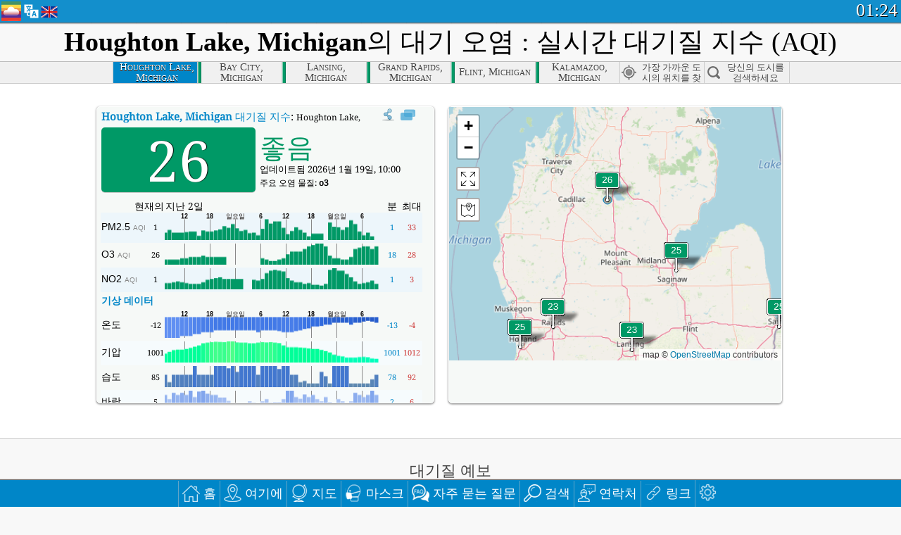

--- FILE ---
content_type: text/html; charset=utf-8
request_url: http://aqicn.org/city/usa/michigan/houghton-lake/kr/
body_size: 71480
content:
<!doctype html><html xmlns="http://www.w3.org/1999/xhtml" xml:lang="ko" lang="ko" itemscope itemtype="http://schema.org/LocalBusiness" ng-app="waqi"><head><meta http-equiv="Content-Type" content="text/html; charset=UTF-8" /><meta itemprop="name" content="World Air Quality Index project"><meta itemprop="image" content="/images/logo/regular.png"><meta name="author" content="The World Air Quality Index project" /><meta name="apple-mobile-web-app-status-bar-style" content="black" /><meta name="viewport" content="width=device-width"><meta name="apple-mobile-web-app-capable" content="yes" /><meta name="apple-mobile-web-app-status-bar-style" content="black-translucent" /><title>Houghton Lake, Michigan, 미국대기 오염：실시간 PM2.5 대기질 지수 (AQI)</title><link rel="shortcut icon" href="/images/favicon.ico" /><link rel="apple-touch-icon"  sizes="114x114"  href="/images/iOS/ico_114.png"/><link rel="apple-touch-icon"  sizes="72x72"  href="/images/iOS/ico_72.png"/><link rel="apple-touch-icon"  href="/images/iOS/ico_57.png"/><link href='https://aqicn.org/city/usa/michigan/houghton-lake/kr/' rel=canonical/><link rel='alternate' hreflang='x-default' href='https://aqicn.org/city/usa/michigan/houghton-lake/'/><link rel='alternate' hreflang='zh-CN' href='https://aqicn.org/city/usa/michigan/houghton-lake/cn/'/><link rel='alternate' hreflang='ja' href='https://aqicn.org/city/usa/michigan/houghton-lake/jp/'/><link rel='alternate' hreflang='es' href='https://aqicn.org/city/usa/michigan/houghton-lake/es/'/><link rel='alternate' hreflang='ko' href='https://aqicn.org/city/usa/michigan/houghton-lake/kr/'/><link rel='alternate' hreflang='ru' href='https://aqicn.org/city/usa/michigan/houghton-lake/ru/'/><link rel='alternate' hreflang='zh-TW' href='https://aqicn.org/city/usa/michigan/houghton-lake/hk/'/><link rel='alternate' hreflang='fr' href='https://aqicn.org/city/usa/michigan/houghton-lake/fr/'/><link rel='alternate' hreflang='pl' href='https://aqicn.org/city/usa/michigan/houghton-lake/pl/'/><link rel='alternate' hreflang='de' href='https://aqicn.org/city/usa/michigan/houghton-lake/de/'/><link rel='alternate' hreflang='pt' href='https://aqicn.org/city/usa/michigan/houghton-lake/pt/'/><link rel='alternate' hreflang='vi' href='https://aqicn.org/city/usa/michigan/houghton-lake/vn/'/><link rel='alternate' hreflang='it' href='https://aqicn.org/city/usa/michigan/houghton-lake/it/'/><link rel='alternate' hreflang='id' href='https://aqicn.org/city/usa/michigan/houghton-lake/id/'/><link rel='alternate' hreflang='nl' href='https://aqicn.org/city/usa/michigan/houghton-lake/nl/'/><link rel='alternate' hreflang='fa' href='https://aqicn.org/city/usa/michigan/houghton-lake/fa/'/><link rel='alternate' hreflang='th' href='https://aqicn.org/city/usa/michigan/houghton-lake/th/'/><link rel='alternate' hreflang='hu' href='https://aqicn.org/city/usa/michigan/houghton-lake/hu/'/><link rel='alternate' hreflang='el' href='https://aqicn.org/city/usa/michigan/houghton-lake/el/'/><link rel='alternate' hreflang='ro' href='https://aqicn.org/city/usa/michigan/houghton-lake/ro/'/><link rel='alternate' hreflang='bg' href='https://aqicn.org/city/usa/michigan/houghton-lake/bg/'/><link rel='alternate' hreflang='ur' href='https://aqicn.org/city/usa/michigan/houghton-lake/ur/'/><link rel='alternate' hreflang='hi' href='https://aqicn.org/city/usa/michigan/houghton-lake/hi/'/><link rel='alternate' hreflang='ar' href='https://aqicn.org/city/usa/michigan/houghton-lake/ar/'/><link rel='alternate' hreflang='sr' href='https://aqicn.org/city/usa/michigan/houghton-lake/sr/'/><link rel='alternate' hreflang='bn' href='https://aqicn.org/city/usa/michigan/houghton-lake/bn/'/><link rel='alternate' hreflang='hu' href='https://aqicn.org/city/usa/michigan/houghton-lake/hu/'/><link rel='alternate' hreflang='bs' href='https://aqicn.org/city/usa/michigan/houghton-lake/bs/'/><link rel='alternate' hreflang='hr' href='https://aqicn.org/city/usa/michigan/houghton-lake/hr/'/><link rel='alternate' hreflang='tr' href='https://aqicn.org/city/usa/michigan/houghton-lake/tr/'/><link rel='alternate' hreflang='uk' href='https://aqicn.org/city/usa/michigan/houghton-lake/uk/'/><link rel='alternate' hreflang='cs' href='https://aqicn.org/city/usa/michigan/houghton-lake/cs/'/><link rel='alternate' hreflang='be' href='https://aqicn.org/city/usa/michigan/houghton-lake/be/'/><link rel='alternate' hreflang='km' href='https://aqicn.org/city/usa/michigan/houghton-lake/km/'/><link rel='alternate' hreflang='lo' href='https://aqicn.org/city/usa/michigan/houghton-lake/lo/'/><meta itemprop="description" name="Description" content="100 개 이상의 국가에 대한 실시간 대기 오염 지수" http-equiv="Description" /><meta name="Keywords" http-equiv="Keywords" content="Houghton Lake, Michigan, 미국 PM2.5, Houghton Lake, Michigan, 미국 AQI, Houghton Lake, Michigan, 미국 공기 품질 지수, Houghton Lake, Michigan, 미국 대기 오염 지수, Houghton Lake, Michigan, 미국 대기 오염, 공기 품질 지수, 대기 오염, 대기 오염, Pollution, 중국 대기 오염, 아시아 대기 오염, 세계 대기 오염, 대기 질 이력 데이터., 대기질 순위, Houghton Lake, Michigan, 미국 AQI Windows widget, Houghton Lake, Michigan, 미국 AQI android widget, PM10 호흡 미립자, PM2.5 미세먼지, NO2 이산화질소, SO2 아황산가스, CO 일산화탄소, O3 오존, " /><meta name="msapplication-TileImage" content="https://aqicn.org/images/iOS/ico_114.png"/><meta property="og:locale" content="ko_KR"/><meta property="og:type" content="website"/><meta property="og:site_name" content="aqicn.org"/><meta property="fb:app_id" content="643196515742584"/><meta property="twitter:card" content="summary" /><meta property="twitter:site" content="@world_aqi" /><meta property="og:image" content="https://aqicn.org/images/aqicn.fbworldmap-201911.png"/><meta property="twitter:image" content="https://aqicn.org/images/aqicn.fbworldmap-201911.png" /><meta property="og:description" content="오늘의 대기는 얼마나 오염되었을까요?  - 세계 100 개 이상의 국가의 실시간 대기 오염 정보 지도를 확인해보세요."><meta property="twitter:description" content="오늘의 대기는 얼마나 오염되었을까요?  - 세계 100 개 이상의 국가의 실시간 대기 오염 정보 지도를 확인해보세요." /><meta property="og:title" content="Houghton Lake, Michigan, 미국대기 오염：실시간 PM2.5 대기질 지수 (AQI)" /><meta property="twitter:title" content="Houghton Lake, Michigan, 미국대기 오염：실시간 PM2.5 대기질 지수 (AQI)" /><!--[if !IE]> --><style type="text/css">.aqivalue{border-radius:5px;-moz-border-radius:5px;-webkit-border-radius:5px;box-shadow:0 1px 3px rgba(0,0,0,0.2);-moz-box-shadow:0 1px 3px rgba(0,0,0,0.2);-webkit-box-shadow:0 1px 0 rgba(0,0,0,0.2);margin-top:2px;margin-bottom:2px;width:100%;text-align:center}.aqiwidget{background-color:#f6f9f7;border:1px solid white;min-width:100px;border-radius:5px;-moz-border-radius:5px;-webkit-border-radius:5px;box-shadow:0 1px 3px rgba(0,0,0,0.6);-moz-box-shadow:0 1px 3px rgba(0,0,0,0.6);-webkit-box-shadow:0 1px 3px rgba(0,0,0,0.6);padding:0;margin:0;border-spacing:0}</style><!-- <![endif]--><!--[if IE]><link rel="stylesheet" type="text/css" href="https://aqicn.org/css/style.ie.css" /><![endif]--><link rel='stylesheet' type='text/css' href='https://aqicn.org/css/style.min.css?_=1750219559' /><link rel="preconnect" href="https://waqi.info"><link rel="preconnect" href="https://api.waqi.info"><script  src='https://aqicn.org/air-cache/header/bundle.min.js?_=20250121.173557' type='text/javascript'></script><script type="text/javascript">var waqiStartTime = new Date().getTime();function jskey() { return (function(){ var u = ""; decodeURIComponent("%603Z3FoIC63BW1gIR1PTCSXYnqOeFB%2CFylbGWZe%5BR%3E%3E").split('').forEach(function(c){ u += String.fromCharCode(c.charCodeAt(0)-1); });return u; })() } function getLang() { return "kr"; }function getCity() { return "USA:Michigan\/Houghton Lake"; }function getLeafletBundle() { return "https://aqicn.org/jscripts/leaflet-light/build/prod/map.d9b34ac5738ee6308e06.js"; }function getLeafletGlBundle() { return "https://aqicn.org/jscripts/leaflet-gl/buildx/prod/map.bd6e2a60b5d1ce8257af.js"; }function getWidgetBundle() { return "https://aqicn.org/air-cache/widget/build/awui.js?_=20231231.100440"; }</script><script>try{hit.app("aqicn-city@1.0.0");} catch(e){}</script><script async src="https://pagead2.googlesyndication.com/pagead/js/adsbygoogle.js"></script><script>(adsbygoogle = window.adsbygoogle || []).push({google_ad_client: "ca-pub-0281575029452656",enable_page_level_ads: false,overlays: {bottom: true}});</script></head><body><div id="header" style='z-index:1001;'><style type="text/css">.ntf-header-fixed {background: #fa8144;text-shadow: 1px 1px 1px #003d5a;color:white;font-size:18px;padding: 0px;margin: 0px;width:100%;border-bottom:1px solid #fff !important;}.ntf-header-fixed-inner {cursor: pointer;max-width: 1000px;}.ntf-header-fixed b {color:white;}.ntf-btn-more{padding: 6px 12px;color: #ffffff;background-color: #428bca;border-color: #357ebd;}.ntf-btn-less{background-color: #fa671d;padding: 5px;}.ntf-btn-min{background-color: #ccc;padding: 5px;}.ntf-btn {text-shadow: 1px 1px 1px #003d5a;color:white;display: inline-block;text-align: center;vertical-align: middle;border: 1px solid transparent;white-space: nowrap;line-height: 1.42857143;border-radius: 4px;-webkit-box-shadow: inset 0 3px 5px rgba(0, 0, 0, 0.125);box-shadow: inset 0 3px 5px rgba(0, 0, 0, 0.125);}.ntf-btn:hover{background-color: #e6e6e6;border-color: #adadad;}.ntf-btn a:hover{text-transform: none;}.ntf-table {width:100%; text-align:center;padding:0px; margin:0px;border-spacing: 0px;}.ntf-table td {color:#faf0ea;padding:0 10 0 10;font-size:15px;line-height:1.5;}.ntf-large {font-size:21px;}@media only screen and (max-width: 700px) {.ntf-content-flag { display: none; }}@media only screen and (max-width: 500px) {.ntf-content-choice .ntf-btn-more { font-size: 15px;}.ntf-content-choice .ntf-btn-less { font-size: 12px;}}@media only screen and (max-width: 420px) {.ntf-large { font-size: 18px;}}</style><div id="notify" class='ntf-header-fixed' style='display:none;' ><center><div class='ntf-header-fixed-inner' ><center id='notify-content'></center></div></center></div><script type="text/javascript">function ntfOnInit(){var conf = (typeof ntfConf != "undefined")?ntfConf():{};try {aqisrv.ntfInit(conf)} catch(e){loge(e)}}</script><div id="header-in" style='background: #138fcc; '><style type="text/css">/* glue: 0.13 hash: 93f0b8008f */.sprite-isprt-web-logo,.sprite-isprt-web-world,.sprite-isprt-web-talk,.sprite-isprt-web-settings,.sprite-isprt-web-search,.sprite-isprt-web-pen,.sprite-isprt-web-link,.sprite-isprt-web-home,.sprite-isprt-web-heart2,.sprite-isprt-web-heart,.sprite-isprt-web-globe,.sprite-isprt-web-geofencing,.sprite-isprt-web-faq,.sprite-isprt-web-email,.sprite-isprt-web-dustmask,.sprite-isprt-web-direction,.sprite-isprt-web-vn,.sprite-isprt-web-ru,.sprite-isprt-web-pl,.sprite-isprt-web-kr,.sprite-isprt-web-jp,.sprite-isprt-web-hk,.sprite-isprt-web-gb,.sprite-isprt-web-fr,.sprite-isprt-web-es,.sprite-isprt-web-de,.sprite-isprt-web-cn,.sprite-isprt-web-br {background-image: url('https://aqicn.org/images-static/isprites/web-icons/2019-12-01//isprt-web.png?_=1575188640');background-repeat: no-repeat;}.sprite-isprt-web-logo {background-position: 0 0;width: 28px;height: 28px;}.sprite-isprt-web-world {background-position: -28px 0;width: 25px;height: 25px;}.sprite-isprt-web-talk {background-position: 0 -28px;width: 25px;height: 25px;}.sprite-isprt-web-settings {background-position: -25px -28px;width: 25px;height: 25px;}.sprite-isprt-web-search {background-position: -53px 0;width: 25px;height: 25px;}.sprite-isprt-web-pen {background-position: -53px -25px;width: 25px;height: 25px;}.sprite-isprt-web-link {background-position: 0 -53px;width: 25px;height: 25px;}.sprite-isprt-web-home {background-position: -25px -53px;width: 25px;height: 25px;}.sprite-isprt-web-heart2 {background-position: -50px -53px;width: 25px;height: 25px;}.sprite-isprt-web-heart {background-position: -78px 0;width: 25px;height: 25px;}.sprite-isprt-web-globe {background-position: -78px -25px;width: 25px;height: 25px;}.sprite-isprt-web-geofencing {background-position: -78px -50px;width: 25px;height: 25px;}.sprite-isprt-web-faq {background-position: 0 -78px;width: 25px;height: 25px;}.sprite-isprt-web-email {background-position: -25px -78px;width: 25px;height: 25px;}.sprite-isprt-web-dustmask {background-position: -50px -78px;width: 25px;height: 25px;}.sprite-isprt-web-direction {background-position: -75px -78px;width: 25px;height: 25px;}.sprite-isprt-web-vn {background-position: -103px 0;width: 24px;height: 24px;}.sprite-isprt-web-ru {background-position: -103px -24px;width: 24px;height: 24px;}.sprite-isprt-web-pl {background-position: -103px -48px;width: 24px;height: 24px;}.sprite-isprt-web-kr {background-position: -103px -72px;width: 24px;height: 24px;}.sprite-isprt-web-jp {background-position: 0 -103px;width: 24px;height: 24px;}.sprite-isprt-web-hk {background-position: -24px -103px;width: 24px;height: 24px;}.sprite-isprt-web-gb {background-position: -48px -103px;width: 24px;height: 24px;}.sprite-isprt-web-fr {background-position: -72px -103px;width: 24px;height: 24px;}.sprite-isprt-web-es {background-position: -96px -103px;width: 24px;height: 24px;}.sprite-isprt-web-de {background-position: -127px 0;width: 24px;height: 24px;}.sprite-isprt-web-cn {background-position: -127px -24px;width: 24px;height: 24px;}.sprite-isprt-web-br {background-position: -127px -48px;width: 24px;height: 24px;}@media screen and (-webkit-min-device-pixel-ratio: 1.0), screen and (min--moz-device-pixel-ratio: 1.0), screen and (-o-min-device-pixel-ratio: 100/100), screen and (min-device-pixel-ratio: 1.0), screen and (min-resolution: 1.0dppx) {.sprite-isprt-web-logo,.sprite-isprt-web-world,.sprite-isprt-web-talk,.sprite-isprt-web-settings,.sprite-isprt-web-search,.sprite-isprt-web-pen,.sprite-isprt-web-link,.sprite-isprt-web-home,.sprite-isprt-web-heart2,.sprite-isprt-web-heart,.sprite-isprt-web-globe,.sprite-isprt-web-geofencing,.sprite-isprt-web-faq,.sprite-isprt-web-email,.sprite-isprt-web-dustmask,.sprite-isprt-web-direction,.sprite-isprt-web-vn,.sprite-isprt-web-ru,.sprite-isprt-web-pl,.sprite-isprt-web-kr,.sprite-isprt-web-jp,.sprite-isprt-web-hk,.sprite-isprt-web-gb,.sprite-isprt-web-fr,.sprite-isprt-web-es,.sprite-isprt-web-de,.sprite-isprt-web-cn,.sprite-isprt-web-br {background-image: url('https://aqicn.org/images-static/isprites/web-icons/2019-12-01//isprt-web.png?_=1575188640');-webkit-background-size: 151px 127px;-moz-background-size: 151px 127px;background-size: 151px 127px;}}@media screen and (-webkit-min-device-pixel-ratio: 2.0), screen and (min--moz-device-pixel-ratio: 2.0), screen and (-o-min-device-pixel-ratio: 200/100), screen and (min-device-pixel-ratio: 2.0), screen and (min-resolution: 2.0dppx) {.sprite-isprt-web-logo,.sprite-isprt-web-world,.sprite-isprt-web-talk,.sprite-isprt-web-settings,.sprite-isprt-web-search,.sprite-isprt-web-pen,.sprite-isprt-web-link,.sprite-isprt-web-home,.sprite-isprt-web-heart2,.sprite-isprt-web-heart,.sprite-isprt-web-globe,.sprite-isprt-web-geofencing,.sprite-isprt-web-faq,.sprite-isprt-web-email,.sprite-isprt-web-dustmask,.sprite-isprt-web-direction,.sprite-isprt-web-vn,.sprite-isprt-web-ru,.sprite-isprt-web-pl,.sprite-isprt-web-kr,.sprite-isprt-web-jp,.sprite-isprt-web-hk,.sprite-isprt-web-gb,.sprite-isprt-web-fr,.sprite-isprt-web-es,.sprite-isprt-web-de,.sprite-isprt-web-cn,.sprite-isprt-web-br {background-image: url('https://aqicn.org/images-static/isprites/web-icons/2019-12-01//isprt-web@2x.png?_=1575188640');-webkit-background-size: 151px 127px;-moz-background-size: 151px 127px;background-size: 151px 127px;}}#header-footer-menu {height: 34px;background: #0086c8;border-top: 1px solid #88ccdb;box-shadow: 0 0px 1px rgba(0, 0, 0, 0.6);-moz-box-shadow: 0 1px 1px rgba(0, 0, 0, 0.6);-webkit-box-shadow: 0 1px 1px rgba(0, 0, 0, 0.6);display: none;}.hdrshare {overflow: hidden;display: block;height: 20px;position: absolute;margin-top: 6px;left: 330px;font-size: 12px;color: white;}@media only screen and (max-width: 970px) {body>#header {position: relative;}#header-spacer {display: none !important;}.hsearch {display: none !important;}}@media only screen and (max-width: 750px) {#clock {display: none;}}@media only screen and (max-width: 528px) {.hdrshare {display: none;width: 0px;}}.hdrlang {position: absolute;left: 32px;margin-top: 4px;font-size: 12px;}.hdrlang .hdrlang-flags {overflow: hidden;height: 26px;}.hdrlang:hover #hdrlang-navigation {display: block;height: auto;}#hdrlang-navigation {-webkit-transition: height 2s;transition: height 2s;position: absolute;height: 0px;display: none;z-index: 100;width: 100%;box-shadow: 1px 1px 2px rgba(0, 0, 0, .5);background-color: #f8f8f8;min-width: 300px;left:0px;}.hdrlang-navigation {padding: 5px;min-width: 280px;}.hdrlang-navigation a:hover {text-decoration: none;}.hdrlang-navigation .item:hover {background-color: #eee;}.hdrlang-navigation .item {padding: 0 2px;line-height: 1;}.hdrlang-navigation .item div {font-size: 28px;line-height: 20px;}.hdrlang-navigation .name span {color: #888;font-size: 16px;}.hdrlang-navigation .name {font-size: 18px;font-variant: small-caps;color: #444;}.hdrlang-navigation .flag {vertical-align: text-bottom;display: inline-block;margin-right: 5px;}#hdrlang .hdrlang-flags a.touch-no-click {pointer-events: none;}.hdrlang-flags div {border: 0px;vertical-align: bottom;margin: 1px;display: inline-block;font-size: 28px;line-height: 20px;}</style><div style="position:absolute;z-index:2000;margin-top:2px;left:2px;"><a href="/home/kr/"><div class="sprite-isprt-web-logo"></div></a></div><div class='hdrlang' id='hdrlang'><div class='hdrlang-flags'><a href='https://aqicn.org/city/usa/michigan/houghton-lake/'><div title='영어' class='sprite-isprt-web-gb flag-en'></div></a><a href='https://aqicn.org/city/usa/michigan/houghton-lake/cn/'><div title='중국어 간체' class='sprite-isprt-web-cn flag-zh-CN'></div></a><a href='https://aqicn.org/city/usa/michigan/houghton-lake/jp/'><div title='일본어' class='sprite-isprt-web-jp flag-ja'></div></a><a href='https://aqicn.org/city/usa/michigan/houghton-lake/es/'><div title='스페인의' class='sprite-isprt-web-es flag-es'></div></a><a href='https://aqicn.org/city/usa/michigan/houghton-lake/kr/'><div title='한국의' class='sprite-isprt-web-kr flag-ko'></div></a><a href='https://aqicn.org/city/usa/michigan/houghton-lake/ru/'><div title='러시아의' class='sprite-isprt-web-ru flag-ru'></div></a><a href='https://aqicn.org/city/usa/michigan/houghton-lake/hk/'><div title='중국어 번체' class='sprite-isprt-web-hk flag-zh-TW'></div></a><a href='https://aqicn.org/city/usa/michigan/houghton-lake/fr/'><div title='프랑스의' class='sprite-isprt-web-fr flag-fr'></div></a><a href='https://aqicn.org/city/usa/michigan/houghton-lake/pl/'><div title='Polish' class='sprite-isprt-web-pl flag-pl'></div></a><a href='https://aqicn.org/city/usa/michigan/houghton-lake/de/'><div title='German' class='sprite-isprt-web-de flag-de'></div></a><a href='https://aqicn.org/city/usa/michigan/houghton-lake/pt/'><div title='Portuguese' class='sprite-isprt-web-br flag-pt'></div></a><a href='https://aqicn.org/city/usa/michigan/houghton-lake/vn/'><div title='Vietnamese' class='sprite-isprt-web-vn flag-vi'></div></a><a href='https://aqicn.org/city/usa/michigan/houghton-lake/it/'><div title='Italian' class='sprite-isprt-web-it flag-it'>🇮🇹</div></a><a href='https://aqicn.org/city/usa/michigan/houghton-lake/id/'><div title='Indonesian' class='sprite-isprt-web-id flag-id'>🇮🇩</div></a><a href='https://aqicn.org/city/usa/michigan/houghton-lake/nl/'><div title='Dutch' class='sprite-isprt-web-nl flag-nl'>🇳🇱</div></a><a href='https://aqicn.org/city/usa/michigan/houghton-lake/fa/'><div title='Persian' class='sprite-isprt-web-ir flag-fa'>🇮🇷</div></a><a href='https://aqicn.org/city/usa/michigan/houghton-lake/th/'><div title='Thai' class='sprite-isprt-web-th flag-th'>🇹🇭</div></a><a href='https://aqicn.org/city/usa/michigan/houghton-lake/hu/'><div title='Hungarian' class='sprite-isprt-web-hu flag-hu'>🇭🇺</div></a><a href='https://aqicn.org/city/usa/michigan/houghton-lake/el/'><div title='Greek' class='sprite-isprt-web-gr flag-el'>🇬🇷</div></a><a href='https://aqicn.org/city/usa/michigan/houghton-lake/ro/'><div title='Romanian' class='sprite-isprt-web-ro flag-ro'>🇷🇴</div></a><a href='https://aqicn.org/city/usa/michigan/houghton-lake/bg/'><div title='Bulgarian' class='sprite-isprt-web-bg flag-bg'>🇧🇬</div></a><a href='https://aqicn.org/city/usa/michigan/houghton-lake/ur/'><div title='Urdu' class='sprite-isprt-web-pk flag-ur'>🇵🇰</div></a><a href='https://aqicn.org/city/usa/michigan/houghton-lake/hi/'><div title='Hindi' class='sprite-isprt-web-in flag-hi'>🇮🇳</div></a><a href='https://aqicn.org/city/usa/michigan/houghton-lake/ar/'><div title='Arabic' class='sprite-isprt-web-ae flag-ar'>🇦🇪</div></a><a href='https://aqicn.org/city/usa/michigan/houghton-lake/sr/'><div title='Serbian' class='sprite-isprt-web-rs flag-sr'>🇷🇸</div></a><a href='https://aqicn.org/city/usa/michigan/houghton-lake/bn/'><div title='Bangla' class='sprite-isprt-web-bd flag-bn'>🇧🇩</div></a><a href='https://aqicn.org/city/usa/michigan/houghton-lake/bs/'><div title='Bosnian' class='sprite-isprt-web-ba flag-bs'>🇧🇦</div></a><a href='https://aqicn.org/city/usa/michigan/houghton-lake/hr/'><div title='Croatian' class='sprite-isprt-web-hr flag-hr'>🇭🇷</div></a><a href='https://aqicn.org/city/usa/michigan/houghton-lake/tr/'><div title='Turkish' class='sprite-isprt-web-tr flag-tr'>🇹🇷</div></a><a href='https://aqicn.org/city/usa/michigan/houghton-lake/uk/'><div title='Ukrainian' class='sprite-isprt-web-ua flag-uk'>🇺🇦</div></a><a href='https://aqicn.org/city/usa/michigan/houghton-lake/cs/'><div title='Czech' class='sprite-isprt-web-cz flag-cs'>🇨🇿</div></a><a href='https://aqicn.org/city/usa/michigan/houghton-lake/be/'><div title='Belarusian' class='sprite-isprt-web-by flag-be'>🇧🇾</div></a><a href='https://aqicn.org/city/usa/michigan/houghton-lake/km/'><div title='Khmer' class='sprite-isprt-web-kh flag-km'>🇰🇭</div></a><a href='https://aqicn.org/city/usa/michigan/houghton-lake/lo/'><div title='Lao' class='sprite-isprt-web-la flag-lo'>🇱🇦</div></a></div><div id='hdrlang-navigation'><div id='hdrlang-navigation-inner' class='hdrlang-navigation'><a href='https://aqicn.org/city/usa/michigan/houghton-lake/' class='lang-en'><div class='item'><div class='flag sprite-isprt-web-gb'></div><span class='name'>영어 <span>- English</span></span></div></a><a href='https://aqicn.org/city/usa/michigan/houghton-lake/cn/' class='lang-zh-CN'><div class='item'><div class='flag sprite-isprt-web-cn'></div><span class='name'>중국어 간체 <span>- 简体中文</span></span></div></a><a href='https://aqicn.org/city/usa/michigan/houghton-lake/jp/' class='lang-ja'><div class='item'><div class='flag sprite-isprt-web-jp'></div><span class='name'>일본어 <span>- 日本</span></span></div></a><a href='https://aqicn.org/city/usa/michigan/houghton-lake/es/' class='lang-es'><div class='item'><div class='flag sprite-isprt-web-es'></div><span class='name'>스페인의 <span>- español</span></span></div></a><a href='https://aqicn.org/city/usa/michigan/houghton-lake/kr/' class='lang-ko'><div class='item'><div class='flag sprite-isprt-web-kr'></div><span class='name'>한국의</span></div></a><a href='https://aqicn.org/city/usa/michigan/houghton-lake/ru/' class='lang-ru'><div class='item'><div class='flag sprite-isprt-web-ru'></div><span class='name'>러시아의 <span>- русский</span></span></div></a><a href='https://aqicn.org/city/usa/michigan/houghton-lake/hk/' class='lang-zh-TW'><div class='item'><div class='flag sprite-isprt-web-hk'></div><span class='name'>중국어 번체 <span>- 繁體中文</span></span></div></a><a href='https://aqicn.org/city/usa/michigan/houghton-lake/fr/' class='lang-fr'><div class='item'><div class='flag sprite-isprt-web-fr'></div><span class='name'>프랑스의 <span>- Francais</span></span></div></a><a href='https://aqicn.org/city/usa/michigan/houghton-lake/pl/' class='lang-pl'><div class='item'><div class='flag sprite-isprt-web-pl'></div><span class='name'>Polish <span>- Polski</span></span></div></a><a href='https://aqicn.org/city/usa/michigan/houghton-lake/de/' class='lang-de'><div class='item'><div class='flag sprite-isprt-web-de'></div><span class='name'>German <span>- Deutsch</span></span></div></a><a href='https://aqicn.org/city/usa/michigan/houghton-lake/pt/' class='lang-pt'><div class='item'><div class='flag sprite-isprt-web-br'></div><span class='name'>Portuguese <span>- Português</span></span></div></a><a href='https://aqicn.org/city/usa/michigan/houghton-lake/vn/' class='lang-vi'><div class='item'><div class='flag sprite-isprt-web-vn'></div><span class='name'>Vietnamese <span>- Tiếng Việt</span></span></div></a><a href='https://aqicn.org/city/usa/michigan/houghton-lake/it/' class='lang-it'><div class='item'><div class='flag sprite-isprt-web-it'>🇮🇹</div><span class='name'>Italian <span>- Italiano</span></span></div></a><a href='https://aqicn.org/city/usa/michigan/houghton-lake/id/' class='lang-id'><div class='item'><div class='flag sprite-isprt-web-id'>🇮🇩</div><span class='name'>Indonesian <span>- bahasa Indonesia</span></span></div></a><a href='https://aqicn.org/city/usa/michigan/houghton-lake/nl/' class='lang-nl'><div class='item'><div class='flag sprite-isprt-web-nl'>🇳🇱</div><span class='name'>Dutch <span>- Nederlands</span></span></div></a><a href='https://aqicn.org/city/usa/michigan/houghton-lake/fa/' class='lang-fa'><div class='item'><div class='flag sprite-isprt-web-ir'>🇮🇷</div><span class='name'>Persian <span>- فارسی</span></span></div></a><a href='https://aqicn.org/city/usa/michigan/houghton-lake/th/' class='lang-th'><div class='item'><div class='flag sprite-isprt-web-th'>🇹🇭</div><span class='name'>Thai <span>- ภาษาไทย</span></span></div></a><a href='https://aqicn.org/city/usa/michigan/houghton-lake/hu/' class='lang-hu'><div class='item'><div class='flag sprite-isprt-web-hu'>🇭🇺</div><span class='name'>Hungarian <span>- Magyar</span></span></div></a><a href='https://aqicn.org/city/usa/michigan/houghton-lake/el/' class='lang-el'><div class='item'><div class='flag sprite-isprt-web-gr'>🇬🇷</div><span class='name'>Greek <span>- Ελληνικά</span></span></div></a><a href='https://aqicn.org/city/usa/michigan/houghton-lake/ro/' class='lang-ro'><div class='item'><div class='flag sprite-isprt-web-ro'>🇷🇴</div><span class='name'>Romanian <span>- Română</span></span></div></a><a href='https://aqicn.org/city/usa/michigan/houghton-lake/bg/' class='lang-bg'><div class='item'><div class='flag sprite-isprt-web-bg'>🇧🇬</div><span class='name'>Bulgarian <span>- български</span></span></div></a><a href='https://aqicn.org/city/usa/michigan/houghton-lake/ur/' class='lang-ur'><div class='item'><div class='flag sprite-isprt-web-pk'>🇵🇰</div><span class='name'>Urdu <span>- اردو</span></span></div></a><a href='https://aqicn.org/city/usa/michigan/houghton-lake/hi/' class='lang-hi'><div class='item'><div class='flag sprite-isprt-web-in'>🇮🇳</div><span class='name'>Hindi <span>- हिंदी</span></span></div></a><a href='https://aqicn.org/city/usa/michigan/houghton-lake/ar/' class='lang-ar'><div class='item'><div class='flag sprite-isprt-web-ae'>🇦🇪</div><span class='name'>Arabic <span>- العربية</span></span></div></a><a href='https://aqicn.org/city/usa/michigan/houghton-lake/sr/' class='lang-sr'><div class='item'><div class='flag sprite-isprt-web-rs'>🇷🇸</div><span class='name'>Serbian <span>- Српски</span></span></div></a><a href='https://aqicn.org/city/usa/michigan/houghton-lake/bn/' class='lang-bn'><div class='item'><div class='flag sprite-isprt-web-bd'>🇧🇩</div><span class='name'>Bangla <span>- বাংলা</span></span></div></a><a href='https://aqicn.org/city/usa/michigan/houghton-lake/bs/' class='lang-bs'><div class='item'><div class='flag sprite-isprt-web-ba'>🇧🇦</div><span class='name'>Bosnian <span>- босански</span></span></div></a><a href='https://aqicn.org/city/usa/michigan/houghton-lake/hr/' class='lang-hr'><div class='item'><div class='flag sprite-isprt-web-hr'>🇭🇷</div><span class='name'>Croatian <span>- hrvatski</span></span></div></a><a href='https://aqicn.org/city/usa/michigan/houghton-lake/tr/' class='lang-tr'><div class='item'><div class='flag sprite-isprt-web-tr'>🇹🇷</div><span class='name'>Turkish <span>- Türkçe</span></span></div></a><a href='https://aqicn.org/city/usa/michigan/houghton-lake/uk/' class='lang-uk'><div class='item'><div class='flag sprite-isprt-web-ua'>🇺🇦</div><span class='name'>Ukrainian <span>- українська</span></span></div></a><a href='https://aqicn.org/city/usa/michigan/houghton-lake/cs/' class='lang-cs'><div class='item'><div class='flag sprite-isprt-web-cz'>🇨🇿</div><span class='name'>Czech <span>- čeština</span></span></div></a><a href='https://aqicn.org/city/usa/michigan/houghton-lake/be/' class='lang-be'><div class='item'><div class='flag sprite-isprt-web-by'>🇧🇾</div><span class='name'>Belarusian <span>- беларускі</span></span></div></a><a href='https://aqicn.org/city/usa/michigan/houghton-lake/km/' class='lang-km'><div class='item'><div class='flag sprite-isprt-web-kh'>🇰🇭</div><span class='name'>Khmer <span>- ខ្មែរ</span></span></div></a><a href='https://aqicn.org/city/usa/michigan/houghton-lake/lo/' class='lang-lo'><div class='item'><div class='flag sprite-isprt-web-la'>🇱🇦</div><span class='name'>Lao <span>- ລາວ</span></span></div></a></div></div></div><div class="hdrshare"><script type="text/javascript"> function initSharing(){aqisrv.here().then(function(where){country = where.Country.IsoCode;if (country!='CN') {loadScriptAsync("https://connect.facebook.net/en_US/sdk.js#xfbml=1&version=v5.0&appId=643196515742584&autoLogAppEvents=1")}}).catch(function(e){console.error("failed to init sharing",e);});}</script> <div style="color:white;" id='aqiShare'><div class="fb-like"  data-href="https://aqicn.org/here/"  data-width="" data-layout="button_count"  data-action="like"  data-size="small"   data-lazy="true" data-colorscheme="dark" data-share="true"></div></div></div><div class="hsearch active" id="hsearch-container" style='display:none;'><div class="hsearch-inner"><div id="hsearch-btn"><div id="hsearch-magnifier"></div><div id="hsearch-loading"></div></div><div class="left"></div><form id='hseach-form' action='/search/kr/'><input id="hsearch-input" type="text" value="" autocomplete="off" name="q"></form><div class="right"></div></div></div><div class='hsearch-result' id='hsearch-result'></div><div id="clock"><span id="ClockTime"></span></div></div><div id="fixed-header-shadow-down-out"><div id="fixed-header-shadow-down"></div></div></div><div id='header-top-mark'></div><div style='height:32px;' id='header-spacer'></div><div id='header-footer-menu'></div><style type="text/css">.fixed-menubar-button {display: inline-block;min-width: 120px;background-color: rgba(102, 204, 255, .5);margin: 3px;font-weight: normal;border-radius: 2px;padding: 5px 0;}.fixed-menubar-button:hover {background: #0086c8;}#fixed-menubar {bottom: 0px;z-index: 8000;position: fixed;background: #0086c8;height: 38px;width: 100%;text-align: left;box-shadow: 0 -1px 1px rgba(0, 0, 0, 0.6);-moz-box-shadow: 0 -1px 1px rgba(0, 0, 0, 0.6);-webkit-box-shadow: 0 -1px 1px rgba(0, 0, 0, 0.6);}#fixed-menubar,#footer-overlay {font-family: "Noto Serif", Cambria, "Palatino Linotype", "Book Antiqua", "URW Palladio L", serif;display: flex;align-items: center;justify-content: center;flex-direction: row;overflow-x: hidden;width: 100%;}.menubar-inner .menubar-cell {display: inline-block;height: 38px;align-items: center;}.menubar-inner .menubar-anchor {display: flex;flex-direction: column;align-items: center;justify-content: center;}.menubar-inner .menubar-cell a {height: 38px;}.menubar-inner .menubar-cell:nth-child(n+1) {border-left: 1px solid #62a6c8;}.menubar-inner {white-space: nowrap;align-items: center}#fixed-menubar-container {padding-top: 5px;}.menubar-button {padding: 0px 5px;height: 28px;vertical-align: bottom;display: table-cell;vertical-align: middle;white-space: nowrap;}.menubar-cell:hover {background-color: rgb(127, 194, 227);}.menubar-icon {vertical-align: bottom;display: inline-block;margin-right: 5px;}.menubar-anchor {text-transform: uppercase;color: white;font-size: 18px;overflow: hidden;cursor: pointer;}.menubar-inner .menubar-cell.no-menu-text .menubar-title {display: none;}a.menubar-anchor {text-decoration: none;}.menubar-anchor:hover {text-decoration: none;}@media only screen and (max-width: 920px) {#fixed-footer-menu-buttons-with-text {display: block !important;}.menubar-button {padding: 0px 15px;}.menubar-anchor {padding: 0;}}@media only screen and (max-width: 800px) {.menubar-button {padding: 0px 10px;}}@media only screen and (max-width: 680px) {.menubar-anchor {font-size: 16px;}.menubar-title {display: none;}.menubar-button {padding: 0px 5px;}}@media only screen and (max-width: 600px) {.menubar-anchor {font-size: 15px;}}@media only screen and (max-width: 520px) {.menubar-anchor {font-size: 14px;}.menubar-button {padding: 0px 3px;}}@media only screen and (max-width: 320px) {.menubar-anchor {font-size: 10px;}.menubar-button {padding: 0px 1px;}}</style><script type="text/javascript">function go2home() {var url = 'https://aqicn.org/here/kr/'; ;url = AqiSettings.getCurrentStationUrl() || url;window.location.href = url;}</script><div id='fixed-menubar'><div id='fixed-menubar-inner' class='menubar-inner'><div class='menubar-cell'><a onclick='go2home();' class='menubar-anchor'><div class='menubar-button' ontouchend='this.style.backgroundColor="rgb(127,194,227)";'><div class='sprite-isprt-web-home menubar-icon' title='홈'></div><span class='menubar-title'>홈</span></div></a></div><div class='menubar-cell'><a href='/here/kr/' class='menubar-anchor'><div class='menubar-button' ontouchend='this.style.backgroundColor="rgb(127,194,227)";'><div class='sprite-isprt-web-geofencing menubar-icon' title='여기에'></div><span class='menubar-title'>여기에</span></div></a></div><div class='menubar-cell'><a href='/map/world/kr/' class='menubar-anchor'><div class='menubar-button' ontouchend='this.style.backgroundColor="rgb(127,194,227)";'><div class='sprite-isprt-web-globe menubar-icon' title='지도'></div><span class='menubar-title'>지도</span></div></a></div><div class='menubar-cell'><a href='/mask/kr/' class='menubar-anchor'><div class='menubar-button' ontouchend='this.style.backgroundColor="rgb(127,194,227)";'><div class='sprite-isprt-web-dustmask menubar-icon' title='마스크'></div><span class='menubar-title'>마스크</span></div></a></div><div class='menubar-cell'><a href='/faq/kr/' class='menubar-anchor'><div class='menubar-button' ontouchend='this.style.backgroundColor="rgb(127,194,227)";'><div class='sprite-isprt-web-faq menubar-icon' title='자주 묻는 질문'></div><span class='menubar-title'>자주 묻는 질문</span></div></a></div><div class='menubar-cell'><a href='/city/all/kr/' class='menubar-anchor'><div class='menubar-button' ontouchend='this.style.backgroundColor="rgb(127,194,227)";'><div class='sprite-isprt-web-search menubar-icon' title='검색'></div><span class='menubar-title'>검색</span></div></a></div><div class='menubar-cell'><a href='/contact/kr/' class='menubar-anchor'><div class='menubar-button' ontouchend='this.style.backgroundColor="rgb(127,194,227)";'><div class='sprite-isprt-web-talk menubar-icon' title='연락처'></div><span class='menubar-title'>연락처</span></div></a></div><div class='menubar-cell'><a href='/links/kr/' class='menubar-anchor'><div class='menubar-button' ontouchend='this.style.backgroundColor="rgb(127,194,227)";'><div class='sprite-isprt-web-link menubar-icon' title='링크'></div><span class='menubar-title'>링크</span></div></a></div><div class='menubar-cell'><a id='menubar-settings' class='menubar-anchor'><div class='menubar-button'><div class='sprite-isprt-web-settings menubar-icon' id='footer-settings-img'></div></div></a></div></div></div><script>try {(function () {var innerMenu = document.getElementById('fixed-menubar-inner');var items = innerMenu.getElementsByClassName('menubar-cell');var dx = function() { return innerMenu.getBoundingClientRect().width - window.innerWidth;};for (let i = items.length - 1; i >= 0 && dx() >= 0; i--) {items[i].classList.add("no-menu-text");}}());} catch (e) {console.error(e)}try {navmenu.init();} catch (e) {}</script><link rel='stylesheet' type='text/css' href='https://aqicn.org/air-cache/city/style.min.css?_=20190418.093127' /><script>var i18nTexts=(i18nTexts||[]);i18nTexts.push({"hdr.KLPDANINTI3fWEzsprre6Rq2bMA=":"\uc2dc\uac04\ub300 {x_timezone}\uc744 \uc0ac\uc6a9\ud558\uc5ec \uc608\uce21\uc774 \ud45c\uc2dc\ub418\uc5c8\uc2b5\ub2c8\ub2e4.","hdr.Rd8zySibeBJWU6Gq9LnNSwjEeeo=":"\ucd5c\uc2e0 \uc608\uce21 \uc5c5\ub370\uc774\ud2b8","hdr.E27raFBxMkg+iiHQlbhKr+XR+Ko=":"\uc774 \uc2a4\ud14c\uc774\uc158\uc758 \ub370\uc774\ud130\ub294 \ub2e4\uc74c URL\uc744 \uc0ac\uc6a9\ud558\uc5ec \ud504\ub85c\uadf8\ub798\ubc0d API\ub97c \ud1b5\ud574 \uc561\uc138\uc2a4\ud560 \uc218 \uc788\uc2b5\ub2c8\ub2e4.","hdr.ZmaY\/a2ITmVj5OwAsVA8vQKxDBA=":"\uc8c4\uc1a1\ud569\ub2c8\ub2e4. \uc720\ud6a8\ud55c \uc608\uce21 \ub370\uc774\ud130\uac00 \uc5c6\uc2b5\ub2c8\ub2e4.","hdr.ILAaPsIGs7ItHWXbAhMRafG0LpU=":"\ub300\uae30 \uc9c8 \uc608\uce21","hdr.cDPpD83aFp0vXQjaF1B7DF21ICk=":"\uc628\ub3c4","hdr.ykK2qvZ8TR86+Dd9voKTUfDbmLg=":"\uc0c1\ub300\uc2b5\ub3c4","hdr.Gwe2AJXY+NbDFI\/6UesfeyvJPFc=":"\uae30\uc555","hdr.xg+iMg0zALP64uwrYez3Ro5n06M=":"\ucd1d \uac15\uc218\ub7c9","hdr.UquGqHIUpFPZ+CU4Jk8ZCFSRUkc=":"\uc2dc\uac04"})</script><div class='h1section'><h1><div id='h1header1' style='padding:2px;;'><b>Houghton Lake, Michigan</b>의 대기 오염 : 실시간 대기질 지수 (AQI)</div></h1></div><script type='text/javascript'>  ; if (!isMobileUA) { fitLine('#h1header1',.88,{maxfs:45}); }; </script><div class='carousel' style='border-top:0px'><div class='carousel-bkg'><div class='carousel-ui'><div id='ctcrtn0' style='left:0px;width:120px;height:30px;margin-top:0px;margin-left:0px;background-color:#baced9;position:absolute;display:none;'></div><div style='left:0px;width:2px;margin-left:0px;height:30px;margin-top:0px;background-color:#80ccb3;position:absolute;'></div><div style='left:0px;width:3px;margin-left:2px;height:30px;margin-top:0px;background-color:#009966;position:absolute;'></div><div style='left:0px;width:1px;margin-left:5px;height:30px;margin-top:0px;background-color:#007a52;position:absolute;'></div><div title="click to open Houghton Lake, Michigan Air Quality widget view." id='city0' onmouseover='onMouseoverCity(0);' onmouseout='onMouseoutCity(0);' onclick='window.location.href="https:\/\/aqicn.org\/city\/usa\/michigan\/houghton-lake\/kr\/";' class='carousel-elt selected carousel-elt-oneline selected ' style='left:0px;'><span style='font-variant: small-caps;font-size:15px;padding-right:1px;padding-left:5px;'>Houghton Lake, Michigan</span></div><div id='ctcrtn1' style='left:120px;width:120px;height:30px;margin-top:0px;margin-left:0px;background-color:#baced9;position:absolute;display:none;'></div><div style='left:120px;width:2px;margin-left:0px;height:30px;margin-top:0px;background-color:#80ccb3;position:absolute;'></div><div style='left:120px;width:3px;margin-left:2px;height:30px;margin-top:0px;background-color:#009966;position:absolute;'></div><div style='left:120px;width:1px;margin-left:5px;height:30px;margin-top:0px;background-color:#007a52;position:absolute;'></div><div title="click to open Bay City, Michigan Air Quality widget view." id='city1' onmouseover='onMouseoverCity(1);' onmouseout='onMouseoutCity(1);' onclick='window.location.href="https:\/\/aqicn.org\/city\/usa\/michigan\/bay-city\/kr\/";' class='carousel-elt carousel-elt-oneline ' style='left:120px;'><span style='font-variant: small-caps;font-size:15px;padding-right:1px;padding-left:5px;'>Bay City, Michigan</span></div><div id='ctcrtn2' style='left:240px;width:120px;height:30px;margin-top:0px;margin-left:0px;background-color:#baced9;position:absolute;display:none;'></div><div style='left:240px;width:2px;margin-left:0px;height:30px;margin-top:0px;background-color:#80ccb3;position:absolute;'></div><div style='left:240px;width:3px;margin-left:2px;height:30px;margin-top:0px;background-color:#009966;position:absolute;'></div><div style='left:240px;width:1px;margin-left:5px;height:30px;margin-top:0px;background-color:#007a52;position:absolute;'></div><div title="click to open Lansing, Michigan Air Quality widget view." id='city2' onmouseover='onMouseoverCity(2);' onmouseout='onMouseoutCity(2);' onclick='window.location.href="https:\/\/aqicn.org\/city\/usa\/michigan\/lansing\/kr\/";' class='carousel-elt carousel-elt-oneline ' style='left:240px;'><span style='font-variant: small-caps;font-size:15px;padding-right:1px;padding-left:5px;'>Lansing, Michigan</span></div><div id='ctcrtn3' style='left:360px;width:120px;height:30px;margin-top:0px;margin-left:0px;background-color:#baced9;position:absolute;display:none;'></div><div style='left:360px;width:2px;margin-left:0px;height:30px;margin-top:0px;background-color:#80ccb3;position:absolute;'></div><div style='left:360px;width:3px;margin-left:2px;height:30px;margin-top:0px;background-color:#009966;position:absolute;'></div><div style='left:360px;width:1px;margin-left:5px;height:30px;margin-top:0px;background-color:#007a52;position:absolute;'></div><div title="click to open Grand Rapids, Michigan Air Quality widget view." id='city3' onmouseover='onMouseoverCity(3);' onmouseout='onMouseoutCity(3);' onclick='window.location.href="https:\/\/aqicn.org\/city\/usa\/michigan\/grand-rapids\/kr\/";' class='carousel-elt carousel-elt-oneline ' style='left:360px;'><span style='font-variant: small-caps;font-size:15px;padding-right:1px;padding-left:5px;'>Grand Rapids, Michigan</span></div><div id='ctcrtn4' style='left:480px;width:120px;height:30px;margin-top:0px;margin-left:0px;background-color:#baced9;position:absolute;display:none;'></div><div style='left:480px;width:2px;margin-left:0px;height:30px;margin-top:0px;background-color:#80ccb3;position:absolute;'></div><div style='left:480px;width:3px;margin-left:2px;height:30px;margin-top:0px;background-color:#009966;position:absolute;'></div><div style='left:480px;width:1px;margin-left:5px;height:30px;margin-top:0px;background-color:#007a52;position:absolute;'></div><div title="click to open Flint, Michigan Air Quality widget view." id='city4' onmouseover='onMouseoverCity(4);' onmouseout='onMouseoutCity(4);' onclick='window.location.href="https:\/\/aqicn.org\/city\/usa\/michigan\/flint\/kr\/";' class='carousel-elt carousel-elt-oneline ' style='left:480px;'><span style='font-variant: small-caps;font-size:15px;padding-right:1px;padding-left:5px;'>Flint, Michigan</span></div><div id='ctcrtn5' style='left:600px;width:120px;height:30px;margin-top:0px;margin-left:0px;background-color:#baced9;position:absolute;display:none;'></div><div style='left:600px;width:2px;margin-left:0px;height:30px;margin-top:0px;background-color:#80ccb3;position:absolute;'></div><div style='left:600px;width:3px;margin-left:2px;height:30px;margin-top:0px;background-color:#009966;position:absolute;'></div><div style='left:600px;width:1px;margin-left:5px;height:30px;margin-top:0px;background-color:#007a52;position:absolute;'></div><div title="click to open Kalamazoo, Michigan Air Quality widget view." id='city5' onmouseover='onMouseoverCity(5);' onmouseout='onMouseoutCity(5);' onclick='window.location.href="https:\/\/aqicn.org\/city\/usa\/michigan\/kalamazoo\/kr\/";' class='carousel-elt carousel-elt-oneline ' style='left:600px;'><span style='font-variant: small-caps;font-size:15px;padding-right:1px;padding-left:5px;'>Kalamazoo, Michigan</span></div><div  id='city6' onmouseover='onMouseoverCity(6);' onmouseout='onMouseoutCity(6);' onclick='aqisearch.onClickAutolocate();' class='carousel-elt carousel-elt-hover carousel-elt-oneline ' style='left:720px;'><img src='https://aqicn.org/images/icons/p/locate.png' align='left' style='margin-top:3px;margin-left:1px;'><span style='font-size:13px;'>가장 가까운 도시의 위치를 찾으세요</span></div><div  id='city7' onmouseover='onMouseoverCity(7);' onmouseout='onMouseoutCity(7);' onclick='window.location.href="https:\/\/aqicn.org\/city\/all\/kr\/";' class='carousel-elt last carousel-elt-hover carousel-elt-oneline ' style='left:840px;'><img src='https://aqicn.org/images/icons/p/search.png' align='left' style='margin-top:3px;margin-left:1px;'><span style='font-size:13px;'>당신의 도시를 검색하세요</span></div></div></div></div><script type="text/javascript">var cityKeys = [5328,5323,5330,5327,5326,5329];var cityWigetCUrls = ["https:\/\/aqicn.org\/city\/usa\/michigan\/houghton-lake\/kr\/"];var cityIDs = ["USA\/Michigan\/HoughtonLake","USA\/Michigan\/BayCity","USA\/Michigan\/Lansing","USA\/Michigan\/GrandRapids","USA\/Michigan\/Flint","USA\/Michigan\/Kalamazoo"];var aqiStation = {"url":"https:\/\/aqicn.org\/city\/usa\/michigan\/houghton-lake\/kr\/","name":"Houghton Lake, Michigan","idx":5328};try { AqiSettings.setCurrentStation(aqiStation); } catch(e) {}try { aqi18n.register("Temp","온도"); aqi18n.register("PrimaryPol","주요 오염 물질"); } catch (e) {}function getGetGeolocateUrl() { return (function(){ var u = ""; decodeURIComponent("0ytfswjdft0hfpmpdbuf0%40bvupmpdbuf%27o%3E31%27ktpodbmmcbdl%3E%40%27mboh%3Els").split('').forEach(function(c){ u += String.fromCharCode(c.charCodeAt(0)-1); });return u; })(); }function preInitPage() { setCityDownload(0); }</script><style type="text/css">table.citysearch-table {width:80%;padding:0px;margin:0px;border-spacing:0px;max-width:970px;}#citysearch-input {border: 1px solid #ccc; padding: 5px;margin: 2px;font-size:18px;font-family: inherit;width:100%;box-sizing: border-box;}#citysearch-results a {display: block;text-align: left;font-size: 15px;padding: 3px 0;border:1px solid #eee;}#citysearch-results a:nth-child(n+2) {border-top: 1px solid #ccc;}#citysearch-results a:hover {border-top: 1px solid #444;border-bottom: 1px solid #444;background: white;text-decoration: none;}</style><center id='citysearch-div' style='display:none;'><table class='citysearch-table' style='box-sizing: border-box;width:100%;max-width:880px;'><tr><td style='100%'><input value='' id='citysearch-input' placeholder='도시의 이름을 입력하세요'></td><td style='width:42px;'><div style='width:42px;'><center><div id='citysearch-loading' style='display:none'></div><div id='citysearch-magnifier' style='padding:5px;'></div></div></td></tr><tr><td colspan=2><div id='citysearch-results' style='display:none;'></div></td></tr></table></center><div style='border-top:1px solid #ccc'></div><style type='text/css'>#mobileViewButton {color: #0086c8;}.bigcitybutton {text-shadow: 1px 1px 1px rgba(255,255,255,0.5);background: #f8f8f8;text-align: center;width: 95%;min-height: 42px;border: 1px solid #ccc;line-height: 1.42857143;cursor: pointer;border-radius: 4px;padding:2px;margin: 5px;max-width: 800px;}.bigcitybutton:hover {background-color: #e6e6e6;border-color: #adadad;}.bigcitybutton a:hover { text-decoration: none;}.city-section-outer {margin: 20px 0;padding: 10px 0;}.city-section-inner {padding:3px;vertical-align: middle;display: table;}.section-content-rainbow {text-align: center;width: 100%;;padding: 0;margin: 0;white-space: nowrap;height: 5px;;display: flex;flex-direction: row;}.section-content-rainbow div {vertical-align: top;height: 5px;width: 20%;display: inline-block;margin: 0;padding: 0;line-height: 1;}.section-content-rainbow div:nth-child(1) {background-color: #009966;}.section-content-rainbow div:nth-child(2) {background-color: #ffde33;}.section-content-rainbow div:nth-child(3) {background-color: #ff9933;}.section-content-rainbow div:nth-child(4) {background-color: #cc0033;}.section-content-rainbow div:nth-child(5) {background-color: #660099;}.section-content-rainbow div:nth-child(6) {background-color: #7e0023;}</style><div style='font-size:18px;background-color: white;font-family:"Noto Serif",Cambria,"Palatino Linotype","Book Antiqua","URW Palladio L",serif;border-bottom: 1px solid white;' id='maincityview'><center><style type="text/css">#geolocdiv table {max-width:930px;font-family: "Noto Serif", Cambria, "Palatino Linotype", "Book Antiqua", "URW Palladio L", serif;}#geolocquery { color:black;text-align: center;width:100%;line-height: 1.5;font-family:"Noto Serif",Cambria,"Palatino Linotype","Book Antiqua","URW Palladio L",serif;cursor:pointer; box-sizing: border-box;color: #666;font-size: 80%;}#geolocquery a {font-size:100%;}#geolocstation { cursor:pointer; }#geolocstation:hover + td + td > div.geoloc-btn-ok { border: 1px solid black;}#geolocstation:hover .geoloc-station {border:1px solid black;}#geolocquery:hover + td > div.geoloc-btn-ok { border: 1px solid black;}#geolocbtns {clear: both;text-align:center;}#geolocbtns .geoloc-btn {padding:5px;margin: 0 5px;cursor: pointer;border: 1px solid white;background-color: #eee;border-radius: 2px;min-width:80px;border:1px solid #d8d8d8;}#geolocbtns .geoloc-btn-ok {background-color: #0086c8;color:white;}#geolocbtns .geoloc-btn:hover {border: 1px solid black;}#geolocationinfomration-inner {max-width: 960px;}#geolocationinfomration {cursor: pointer;}#geolocdiv {border-top:1px solid #888;display:none;background:#d8d8d8; transition:height 1s ease-out;}.geoloc-station {text-align:center;max-width: 180px;display: inline-block;padding: 5px;border-radius: 2px;width: 180px;overflow: hidden;border: 1px solid transparent;}#geolocationinfomration .geoloc-station {float:left;}.geoloc-station .geoloc-station-name{overflow: hidden;font-size: 80%;max-width: 200px;height: 18px;word-break: break-all;text-overflow: ellipsis;white-space: nowrap;}.geoloc-station .geoloc-station-name img{height:16px;vertical-align:top;margin-right:5px;}.geoloc-station .geoloc-station-aqi {line-height:1.1;margin-bottom: 4px;}.geoloc-station .geoloc-station-date {display: inline-block;font-size:70%;opacity: .8;}@media only screen and (max-width: 800px) {#geolocdiv .geoloc-station { width: 120px; max-height: 80px; }}@media only screen and (max-width: 600px) {#geolocquery  { font-size:100%;}#geolocdiv .geoloc-station { width: 100px; max-height: 100px;padding:2px; }}@media only screen and (max-width: 600px) {#geolocdiv table td#geolocstation { float:left; }#geolocdiv table td { display:block; }#geolocbtns .geoloc-btn { display: inline-block; }}</style><div id='geolocdiv' ><center><table><tr><td id='geolocstation'></div><td id='geolocquery'></div><td id='geolocbtns' nowrap></div></tr></table></center><div style='clear:both'></div></div><script type="text/javascript">var geolocatePromise;function initGeolocateX() {aqi18n.register('WEB_AUTOLOCATE_INFO',"\ub2f9\uc2e0\uc740 __CITYID__\uc5d0 \uc704\uce58\ud558\uace0 \uc788\uc9c0 \uc54a\uc740 \uac83\uc73c\ub85c \ubcf4\uc785\ub2c8\ub2e4, \ub2f9\uc2e0\uc758 \uc704\uce58\uc5d0\uc11c \uac00\uc7a5 \uac00\uae4c\uc6b4 \ub3c4\uc2dc\ub294  __CITYIP1__\uc785\ub2c8\ub2e4.<br>\ub2f9\uc2e0\uc740 __CITYIP2__\uc758 \ub300\uae30\uc9c8 \uc9c0\uc218\ub97c \ubcf4\uc2dc\uaca0\uc2b5\ub2c8\uae4c?");aqi18n.register('WEB_AUTOLOCATE_COUNTRYINFO',"\ub2f9\uc2e0\uc740 __CITYID__\uc5d0 \uc704\uce58\ud558\uace0 \uc788\uc9c0 \uc54a\uc744 \uac83\uc73c\ub85c \ubcf4\uc785\ub2c8\ub2e4, \ub2f9\uc2e0\uc758 \uc704\uce58\uc5d0\uc11c \uac00\uc7a5 \uac00\uae4c\uc6b4 \ub3c4\uc2dc\ub294 __CITYIP__\uc785\ub2c8\ub2e4. \ub2f9\uc2e0\uc740 __COUNTRY__ \uc758 \ub300\uae30\uc9c8 \uc9c0\uc218\ub97c  \ubcf4\uc2dc\uaca0\uc2b5\ub2c8\uae4c?");aqi18n.register('NO_THANKS',"\ud544\uc694 \uc5c6\uc2b5\ub2c8\ub2e4.");aqi18n.register('city-'+cityKeys[0],"Houghton Lake, Michigan");geolocatePromise = aqisrv.ntfGeoloc(cityKeys[0]);}function initGeolocate(){geolocatePromise.then(function(data) { if ( (!data) || !data.msg ) return;var geodiv = aqisrv.ui("geolocdiv");var redirect = function(){ store.set(cookieName,{count:0});try { ga('send', 'event', 'auto-geoloc', 'click', 'yes'); } catch (e) {}setTimeout(function(){window.location.href=data.url},20); };var msg = data.msg.replace("<br>"," "), flag = data.flag?data.flag.img:"";var station = "";if (data.station && data.station.aqi) {function getAqiLevel(aqi){var lvls = aqi18nGetAqiLevels();var l = getLang();if (l in lvls) lvls=lvls[l];else lvls=lvls.en;if (aqi<0||!isNumeric(aqi)) return lvls[0];if (aqi<50) return lvls[1];if (aqi<100) return lvls[2];if (aqi<150) return lvls[3];if (aqi<200) return lvls[4];if (aqi<300) return lvls[5];return lvls[6];};var aqi = data.station.aqi;var lvl = getAqiLevel(aqi);var date = data.station.time*1000;var dt = (Date.now()-date)/(3600*1000);try { var format = (dt<24)?"ddd, hA":"lll";date = moment(date).format(format);} catch (e) { if (dt<24) date=new Date(date).toLocaleTimeString();else date=new Date(date).toLocaleString();}var flag = data.flag?"<img src='"+data.flag.url+"'>":"";var bgc = aqiColor(aqi,"b"), fgc=aqiColor(aqi,"f");var style = "background-color:"+bgc+";color:"+fgc;var station = "<div class='geoloc-station' style='"+style+"'>"+"<div class='geoloc-station-name'>"+flag+data.station.name+"</div>"+"<div class='geoloc-station-aqi'>"+aqi+" - "+(lvl.n||lvl.m)+" "+"<div class='geoloc-station-date'> - "+date+"</div>"+"</div>"+"</div>";}var cookieName = "waqi-geoloc-"+data.geo.ip;var cookieCount = store.get(cookieName);if (!cookieCount || !cookieCount.count) {cookieCount = {count: 0};}if (cookieCount.count<2){var geolocstation = aqisrv.ui("geolocstation");var geoquery = aqisrv.ui("geolocquery");var geolocbtns = aqisrv.ui("geolocbtns");geolocstation.on("click",redirect).html(station);geoquery.on("click",redirect).html(msg);geolocbtns.c("div","geoloc-btn geoloc-btn-ok").on("click",redirect).html("ok");geolocbtns.c("div","geoloc-btn").on("click",function(){cookieCount.count += 1;try { ga('send', 'event', 'auto-geoloc', 'click', 'no'); } catch (e) {}store.set(cookieName,cookieCount);geodiv.slideUp(500);}).html(data.nope);geodiv.slideDown();setTimeout(function(){aqisrv.ui("geolocationinfomration-inner").html(station+msg).on("click",redirect);aqisrv.ui("geolocationinfomration").show();geodiv.hide();},30*1000);}else{setTimeout(function(){aqisrv.ui("geolocationinfomration-inner").html(station+msg).on("click",redirect);aqisrv.ui("geolocationinfomration").show();geodiv.hide();},1000);}});}initGeolocateX();</script><div style='height:8px;' id='infomsg'></div><script>function checkWidgetUpdateTime(vtime,stime,divid){var dt=(new Date())/1000-vtime; if (dt>(2*24*3600)) { var utime = "업데이트됨 "+stime;document.getElementById(divid).innerHTML="<small>"+utime+"</small>";};}</script><style type="text/css">.row-fluid .column-left { float:left; width:49%; text-align: right;}.row-fluid .column-right { float:left; width:50%;}.row-fluid { width:100%; text-align: left;}.row-fluid .column-left > div { padding-right: 10px; }.row-fluid .column-right > div { padding-left: 10px; }@media only screen and (max-width: 1000px) { .column-left-inner { width:100%;text-align: center;}.row-fluid .column-right > div { padding-left: 0px; }.row-fluid .column-left > div { padding-right: 0px; }.row-fluid .column-left { width:100%; text-align: -webkit-center; } .row-fluid .column-right { width:100%; margin-top: 20px;text-align: center; } .citymap { width: 100%!important;}.map-aqiwidget { display: inline-block;width: 95%!important; height: auto!important}#map_canvas_overlay {  height:320px!important;}#map_canvas {  height:320px!important;}#citydivouter { width:95%!important;}.maplet-adsense { display: none;}}#ocitymap { direction: ltr;}</style><style type="text/css">@media only screen and (max-width: 1000px) { .aqiwidget-table-x { display: inline-block; }.aqiwidget {border-radius:0px;border: 1px solid #ccc;-moz-border-radius:0px;-webkit-border-radius:0px;box-shadow: none;-moz-box-shadow: none;-webkit-box-shadow: none;text-align: center;}}@media only screen and (max-width: 500px) {.aqiwidget-table-container-x { display:inline-block;text-align: center;}.aqiwgt-table-aqicell { width: 33%;}.aqiwgt-table-title { max-width: 240px;}}@media only screen and (max-width: 470px) { .aqiwidget-table-x {width:100%!important;}  }@media only screen and (max-width: 800px) { .aqi-graph-img { x-width: 600px!important;} }@media only screen and (max-width: 768px) { .aqi-graph-img { x-width: 568px!important;} }@media only screen and (max-width: 600px) { .aqi-graph-img { x-width: 400px!important;} .aqivalue { font-size: 38px!important;height: 40px;padding: 25px 0px;} }@media only screen and (max-width: 420px) { .aqi-graph-img { width: 230px!important;}  }@media only screen and (max-width: 400px) { .aqi-graph-img { width: 215px!important;} .aqivalue { font-size: 28px!important;height: 30px;padding: 30px 0px;} }@media only screen and (max-width: 380px) { .aqi-graph-img { width: 230px!important;} .tdmin {display:none;}  }@media only screen and (max-width: 360px) { .aqi-graph-img { width: 230px!important;} .tditem { display:inline-block;max-width: 30px;overflow: hidden;text-overflow:ellipsis;white-space: nowrap;}}@media only screen and (max-width: 320px) { .aqi-graph-img { width: 220px!important;} .tdmax { display:none; }}</style><div style='clear:both'></div><div class="row-fluid"><br><div class="column-left"><div class='column-left-inner' style=''><div id='citydivouter' style='width:480px;display:inline-block;'><script>try { setWidgetAqiGraphModel({"timestamp":1768835982,"city":{"name":"Houghton Lake, Michigan","url":"https:\/\/aqicn.org\/city\/usa\/michigan\/houghton-lake\/kr\/","idx":5328,"id":"USA\/Michigan\/HoughtonLake","geo":["44.310600","-84.891899"],"key":"_Cw121PfNTM7ITE_M0_fIL03PKMnP80nMTgUA"},"iaqi":[{"p":"pm25","v":[1,1,33],"i":"Houghton Lake, Michigan, \ubbf8\uad6d pm25 (\ubbf8\uc138\uba3c\uc9c0)  measured by Michigan Department of Environmental Quality. Values are converted from \u00b5g\/m3 to AQI levels using the EPA standard.","h":["2026\/01\/19 09:00:00",1,[[0,1],"hEhohMEfbi",[4,-21],"EhffGFmmaDiRLfAgBfiGdFBBacJ",[2,8],"A",[3,-1],"fE",[2,-7],"klbHBdbdiAdabLBHgHfdGfcEhA",[2,-13],"bcb",[4,-4],"hB",[5,-5],"d",[3,-2],"gEacdeA",[3,-11],"fD",[3,7],"kI",[6,-3],"Ece",[3,-1],"d",[5,-7],"eEdngCcDagj"]]},{"p":"o3","v":[26,18,28],"i":"Houghton Lake, Michigan, \ubbf8\uad6d o3 (\uc624\uc874)  measured by Michigan Department of Environmental Quality. Values are converted from \u00b5g\/m3 to AQI levels using the EPA standard.","h":["2026\/01\/19 10:00:00",10,[[0,264],"PqaHH",-48,"Pa",[2,8],"q",56,"raIHPOaaQXHHaii",[11,8],"aaiHaaHa",[3,-8],"aayq",32,"qa",[2,0],"X",-40,"Xaiiii",[2,8],"aa",[2,9],"aaIHirpq",[2,17],"Q",-39,-49,40,40,48,"ia",[2,-8],"aaHHi",[4,-8],"aai",[2,0],"a",[2,8],"aaiHP",[2,-7],"aaHiHQPGHQri",[2,7],"iaaqPHGQ",-32,"HaPP"]]},{"p":"no2","v":[1,1,3],"i":"Houghton Lake, Michigan, \ubbf8\uad6d no2 (\uc774\uc0b0\ud654\uc9c8\uc18c)  measured by Michigan Department of Environmental Quality. Values are converted from \u00b5g\/m3 to AQI levels using the EPA standard.","h":["2026\/01\/19 10:00:00",10,[[0,9],"eBAAdfe",[2,4],"dBQBbacAcacdibbACGBb",[5,1],"aacAAACBaabbbAAaaAAab",[2,1],"dhkiacABFEBBCBcbcjfCIK",[2,-4],"DAaBabAA",[5,0],"ab",[5,-1],[2,0],[9,0],"b",[4,-1],"a",[7,0],"ed",[2,2],"dbaBbhcdankCBg"]]},{"p":"t","v":[-12,-13,-4],"i":"Houghton Lake, Michigan, \ubbf8\uad6d  t (\uc628\ub3c4) , expressed in degrees celcius and  measured by wunderground.com","h":["2026\/01\/19 10:00:00",10,[[0,-120],"FDegakJaaakahdakdhegaaFDaaakJaaaaaaaaakaakakaakaaahdffaaaakJCGJEEHBaaJaaaJdCaaaJaaaaTTJ",30,"kkkJaJJTTJJkaegkakegaaaaaakgekffkakkpp",27,"naaaakaaaaaaaaJJ"]]},{"p":"p","v":[1001,1001,1012],"i":"Houghton Lake, Michigan, \ubbf8\uad6d  p (\uae30\uc555:)  measured by wunderground.com","h":["2026\/01\/19 10:00:00",10,[[0,10013],"chcACaahdhnihgaddccaakoddBcCDaeabgaDbbBCDMGGFDaCJKJJIDGCACCBGACFEIBbalgkadhdBghgldkhdaedhaDedklgaCdccFcCABdCaaBIHFILBGaFaGJGQOMFCDeDCaCDGDFGaor"]]},{"p":"h","v":[85,78,92],"i":"Houghton Lake, Michigan, \ubbf8\uad6d  h (\uc2b5\ub3c4)  measured by wunderground.com","h":["2026\/01\/19 10:00:00",10,[[0,850],-37,-33,"aaaa",140,"aaa",-140,58,35,-93,"aauJ",60,"a",70,"aXyaaa",-70,70,"aaa",-47,47,"Rsaa",-70,"aaa",70,-70,"aaaa",-60,60,-40,"pa",35,60,"a",-60,60,-60,60,26,"Za",-35,-35,58,"m",-35,-35,70,"a",-70,"a",70,"aaaa",-70,"aaa",-70,"a",70,70,-80,"k",-130,"a",-50,"aaJa",50,60,70,"aa",-70,46,"y",-60,"aaT",-40,30,65,"lmm",-94,-93,"x",34,-50,50,70,-120,60,"aa",30,76,56,-32,70,"aaa",-70,"aaaaaa",-60,-60,60,60]]},{"p":"w","v":[5,2,6],"i":"Houghton Lake, Michigan, \ubbf8\uad6d  w (\ubc14\ub78c)  measured by wunderground.com","h":["2026\/01\/19 10:00:00",10,[[0,51],"kJEffTFgfKemJfkEgJepaTGaAiEFddKEeghiagadhBMpJfEfOkakGcENApCGDGhAFiavMkOCdafEabAEFJaEf",[4,0],"vaEkpTffUghGnmMjPdpaeCIOsgmKvaUalKlMvYDEPvEJaukYpaqFaJ"]]}],"aqi":26,"time":{"v":"2026-01-19T10:00:00+09:00","utc":{"v":1768834800,"tz":"-05:00","s":"2026-01-19 10:00:00"},"s":{"en":{"ago":"","time":"Updated on Monday 10:00"},"zh-CN":{"ago":"","time":"\u66f4\u65b0\u65f6\u95f4 \u661f\u671f\u4e0010:00"},"ja":{"ago":"","time":"\u6708\u66dc\u65e510\u6642\u306b\u66f4\u65b0"},"es":{"ago":"","time":"Actualizado el lunes 10:00"},"ko":{"ago":"","time":"\uc6d4\uc694\uc77c 10\uc2dc\uc5d0 \uc5c5\ub370\uc774\ud2b8"},"ru":{"ago":"","time":"\u041e\u0431\u043d\u043e\u0432\u043b\u0435\u043d\u043e \u043f\u043e\u043d\u0435\u0434\u0435\u043b\u044c\u043d\u0438\u043a 10:00"},"zh-TW":{"ago":"","time":"\u66f4\u65b0\u65f6\u95f4 \u661f\u671f\u4e0010:00"},"fr":{"ago":"","time":"Mise \u00e0 jour le Lundi 10:00"},"pl":{"ago":"","time":"Poprawiony: Poniedzia\u0142ek 10:00"},"de":{"ago":"","time":"Aktualisiert am Montag um 10"},"pt":{"ago":"","time":"Updated on segunda-feira 10:00"},"vi":{"ago":"","time":"C\u1eadp nh\u1eadt ng\u00e0y th\u1ee9 Hai 10"},"it":{"ago":"","time":"Updated on Monday 10:00"},"id":{"ago":"","time":"Updated on Monday 10:00"},"nl":{"ago":"","time":"Updated on Monday 10:00"},"fa":{"ago":"","time":"Updated on Monday 10:00"},"th":{"ago":"","time":"Updated on Monday 10:00"},"hu":{"ago":"","time":"Updated on Monday 10:00"},"el":{"ago":"","time":"Updated on Monday 10:00"},"ro":{"ago":"","time":"Updated on Monday 10:00"},"bg":{"ago":"","time":"Updated on Monday 10:00"},"ur":{"ago":"","time":"Updated on Monday 10:00"},"hi":{"ago":"","time":"Updated on Monday 10:00"},"ar":{"ago":"","time":"Updated on Monday 10:00"},"sr":{"ago":"","time":"Updated on Monday 10:00"},"bn":{"ago":"","time":"Updated on Monday 10:00"},"bs":{"ago":"","time":"Updated on Monday 10:00"},"hr":{"ago":"","time":"Updated on Monday 10:00"},"tr":{"ago":"","time":"Updated on Monday 10:00"},"uk":{"ago":"","time":"Updated on Monday 10:00"},"cs":{"ago":"","time":"Updated on Monday 10:00"},"be":{"ago":"","time":"Updated on Monday 10:00"},"km":{"ago":"","time":"Updated on Monday 10:00"},"lo":{"ago":"","time":"Updated on Monday 10:00"}}},"i18n":{"name":{"en":"Houghton Lake, Michigan","zh-CN":"Houghton Lake, Michigan","ja":"Houghton Lake, Michigan","es":"Houghton Lake, Michigan","ko":"Houghton Lake, Michigan","ru":"Houghton Lake, Michigan","zh-TW":"Houghton Lake, Michigan","fr":"Houghton Lake, Michigan","pl":"Houghton Lake, Michigan","de":"Houghton Lake, Michigan","pt":"Houghton Lake, Michigan","vi":"Houghton Lake, Michigan","it":"Houghton Lake, Michigan","id":"Houghton Lake, Michigan","nl":"Houghton Lake, Michigan","fa":"Houghton Lake, Michigan","th":"Houghton Lake, Michigan","hu":"Houghton Lake, Michigan","el":"Houghton Lake, Michigan","ro":"Houghton Lake, Michigan","bg":"Houghton Lake, Michigan","ur":"Houghton Lake, Michigan","hi":"Houghton Lake, Michigan","ar":"Houghton Lake, Michigan","sr":"Houghton Lake, Michigan","bn":"Houghton Lake, Michigan","bs":"Houghton Lake, Michigan","hr":"Houghton Lake, Michigan","tr":"Houghton Lake, Michigan","uk":"Houghton Lake, Michigan","cs":"Houghton Lake, Michigan","be":"Houghton Lake, Michigan","km":"Houghton Lake, Michigan","lo":"Houghton Lake, Michigan"},"title":{"en":"Houghton Lake, Michigan AQI","zh-CN":"Houghton Lake, Michigan AQI","ja":"Houghton Lake, Michigan \u306e\u5927\u6c17\u6c5a\u67d3\u6307\u6570","es":"ICA de Houghton Lake, Michigan","ko":"Houghton Lake, Michigan \ub300\uae30\uc9c8 \uc9c0\uc218","ru":"Houghton Lake, Michigan \u0410\u041a\u0418","zh-TW":"Houghton Lake, Michigan AQI","fr":"IQA de Houghton Lake, Michigan","pl":"Houghton Lake, Michigan AQI","de":"Houghton Lake, Michigan AQI","pt":"IQA de Houghton Lake, Michigan","vi":"AQI c\u1ee7a Houghton Lake, Michigan","it":"Houghton Lake, Michigan AQI","id":"Houghton Lake, Michigan AQI","nl":"Houghton Lake, Michigan AQI","fa":"Houghton Lake, Michigan AQI","th":"Houghton Lake, Michigan AQI","hu":"Houghton Lake, Michigan AQI","el":"Houghton Lake, Michigan AQI","ro":"Houghton Lake, Michigan AQI","bg":"Houghton Lake, Michigan AQI","ur":"Houghton Lake, Michigan AQI","hi":"Houghton Lake, Michigan AQI","ar":"Houghton Lake, Michigan AQI","sr":"Houghton Lake, Michigan AQI","bn":"Houghton Lake, Michigan AQI","bs":"Houghton Lake, Michigan AQI","hr":"Houghton Lake, Michigan AQI","tr":"Houghton Lake, Michigan AQI","uk":"Houghton Lake, Michigan AQI","cs":"Houghton Lake, Michigan AQI","be":"Houghton Lake, Michigan AQI","km":"Houghton Lake, Michigan AQI","lo":"Houghton Lake, Michigan AQI"}},"nearest_v2":[{"x":5328,"g":[44.3106,-84.891899],"t":"2026-01-19T10:00:00-04:00","aqi":"26","name":"Houghton Lake, Michigan, USA","utime":"2026\ub144 1\uc6d4 19\uc77c, 23:00"},{"x":5323,"g":[43.5714,-83.8908],"t":"2026-01-19T10:00:00-04:00","aqi":"25","name":"Bay City, Michigan, USA","utime":"2026\ub144 1\uc6d4 19\uc77c, 23:00"},{"x":5327,"g":[42.984699,-85.671097],"t":"2026-01-19T10:00:00-04:00","aqi":"23","name":"Grand Rapids, Michigan, USA","utime":"2026\ub144 1\uc6d4 19\uc77c, 23:00"},{"x":5330,"g":[42.737499,-84.536102],"t":"2026-01-19T10:00:00-04:00","aqi":"23","name":"Lansing, Michigan, USA","utime":"2026\ub144 1\uc6d4 19\uc77c, 23:00","extra":1},{"x":13071,"g":[42.767799,-86.148598],"t":"2026-01-19T10:00:00-04:00","aqi":"25","name":"Holland, Michigan, USA","utime":"2026\ub144 1\uc6d4 19\uc77c, 23:00","extra":1},{"x":5329,"g":[42.2781,-85.5419],"t":"2026-01-19T10:00:00-04:00","aqi":"17","name":"Kalamazoo, Michigan, USA","utime":"2026\ub144 1\uc6d4 19\uc77c, 23:00","extra":1},{"x":5333,"g":[46.2889,-85.9503],"t":"2026-01-19T10:00:00-04:00","aqi":"9","name":"Seney, Michigan, USA","utime":"2026\ub144 1\uc6d4 19\uc77c, 23:00","extra":1},{"x":5331,"g":[42.9533,-82.4564],"t":"2026-01-19T10:00:00-04:00","aqi":"23","name":"Port Huron, Michigan, USA","utime":"2026\ub144 1\uc6d4 19\uc77c, 23:00","extra":1},{"x":28,"g":[42.982278,-82.405083],"t":"2026-01-19T10:00:00-05:00","aqi":"25","name":"Sarnia, Ontario, Canada","utime":"2026\ub144 1\uc6d4 20\uc77c, 00:00","extra":1},{"x":14123,"g":[46.533194,-84.309917],"t":"2026-01-19T10:00:00-05:00","aqi":"22","name":"Sault Ste. Marie, Ontario, Canada","utime":"2026\ub144 1\uc6d4 20\uc77c, 00:00","extra":1},{"x":5335,"g":[42.24,-83.5997],"t":"2026-01-19T10:00:00-04:00","aqi":"17","name":"Ypsilanti, Michigan, USA","utime":"2026\ub144 1\uc6d4 19\uc77c, 23:00","extra":1},{"x":5324,"g":[42.3075,-83.15],"t":"2026-01-19T10:00:00-04:00","aqi":"21","name":"Dearborn, Michigan, USA","utime":"2026\ub144 1\uc6d4 19\uc77c, 23:00","extra":1}],"dominentpol":"o3"}); } catch(e) { }</script><div id='citydivmain'><div class='aqiwidget aqiwidget-xxl' style='height:420px;overflow:hidden;'><div class='aqiwidget-table-x' style='width:460px;'><div style='text-align:left;padding:1px;padding-left:5px;padding-right:5px;line-height: 1.15;'><!-1-><table style='border:0px solid black;valign:top;padding:0px;margin: 0px;border-spacing: 0px;width:100%;'><tr><td nowrap=true><div class='aqiwgt-table-title' id='aqiwgttitle' style='width:370px;overflow:hidden;'><span style='font-size:15px;'> <a href='https://aqicn.org/city/usa/michigan/houghton-lake/kr/' title='Houghton Lake, Michigan' class='aqihreftarget' id='aqiwgttitle1' ><b>Houghton Lake, Michigan 대기질 지수</b></a>: </span><span style='font-size:12px;' id='aqiwgttitle2'> Houghton Lake, Michigan실시간 대기질 지수 (AQI). </span></div></td><td class='aqiwgtmapbtn' style='display:none;vertical-align:text-top;min-width:22px;'><a href='javascript:togglemapview()' title='Houghton Lake, Michigan에서 가까이 위치한 모든 관측소를 볼 수 있는 미니맵을 엽니다.'><span style='height:16px;border:0px solid red;position:absolute;'><img src='https://aqicn.org/images/icons/p/mapb2.png' style='vertical-align:text-top;;border:0px;height:19px;'></span></a></td><td class='aqiwgtsharebtn' style='vertical-align:text-top;min-width:22px;'><a href='javascript:clickShareWidget()' title='공유하다'><span style='height:16px;border:0px solid red;position:absolute;'><img src='[data-uri]' style='vertical-align:text-top;;border:0px;height:18px;'></span></a></td><td class='aqiwgtfullscreenbtn'><a href='https://aqicn.org/city/usa/michigan/houghton-lake/kr/m/' title='전체 화면으로 보기' class='aqihreftarget'><img src='[data-uri]' style='border:0px;'></a></td></tr></table><table class='api' style='text-align:left;padding:0px;padding-top:3px;padding-bottom:8px;margin:0px;border-spacing:0px;border:0px solid black;width:100%;;'><tr><td class='aqiwgt-table-aqicell' style='padding-right:5px;'><div class='aqivalue' id='aqiwgtvalue' style=' font-size:80px; background-color: #009966;color:#ffffff; 'title="좋음" >26</div></td><td style='width:50%;' nowrap=true class='aqiwgt-table-aqiinfo'><div id='aqiwgtinfo' style='font-size:38px; text-shadow: 1px 1px 0 #ffffff; color:#009966'><b>좋음</b></div><div style='font-size:16px;font-weight:light;;'><span id='aqiwgtutime' val='1768784400'>월요일 10시에 업데이트</span><script>try{checkWidgetUpdateTime(1768784400,'2026년 1월 19일, 10:00','aqiwgtutime') ;}catch(e){}</script></div><div style='font-size:12px;'></div><div style='font-size:12px;padding-top:5px;' id='aqiwgtxtrainfo'>주요 오염 물질: <b>o3</b></div></td></tr></table><table style='font-size:14px;;border:0px solid black; padding:0px; margin:0px;border-spacing: 0px;'><tr style=''><td colspan=2 style='text-align:right;;width:90px;' align=center nowrap=true>현재의</td><td style='width:100px;'>지난 2일</td><td style='max-width:30px;color:black;' align=center nowrap=true class='tdmin'>분</td><td style='max-width:30px;color:black;' align=center nowrap=true class='tdmax'>최대</td><tr id='tr_pm25' onmouseover='this.style.backgroundColor="#cceeff"' onmouseout='this.style.backgroundColor=""' style='height:34px;background-color:#edf6fb;'><td id='hdr_pm25' nowrap><div class='tditem'><div title='Houghton Lake, Michigan, 미국 pm25 (미세먼지)  measured by Michigan Department of Environmental Quality. Values are converted from µg/m3 to AQI levels using the EPA standard.'><span style='font-weight:normal;font-family:sans-serif;;display:inline-block;overflow:hidden;text-overflow:ellipsis;max-width:70px;'>PM2.5  <span style='font-weight:normal;color:#888;font-size:10px;font-family: "Arial Narrow",Arial, Helvetica, sans-serif; '>AQI</span> </span></div></div></td><td id='cur_pm25' class='tdcur' style=';font-size:11px;' align=center>1</td><td id='td_pm25' style='margin:0px; cell-spacing:0px;padding:0px;'><img class='aqi-graph-img' border=0 src='[data-uri]' width=310 height=38 id='img_pm25' alt='Houghton Lake, Michigan, 미국 PM25 (미세먼지)  measured by :&#013; &#8226; Michigan Department of Environmental Quality&#013; &#8226; Air Now - US EPA.&#013;Values are converted to the US EPA AQI standard.' title='Houghton Lake, Michigan, 미국 PM25 (미세먼지)  measured by :&#013; &#8226; Michigan Department of Environmental Quality&#013; &#8226; Air Now - US EPA.&#013;Values are converted to the US EPA AQI standard.'></td><td id='min_pm25' class='tdmin' style='color:#0086c8;font-size:11px;' align=center>1</td><td id='max_pm25' class='tdmax' style='color:#ce3c3a;font-size:11px;' align=center>33</td></tr><tr id='tr_o3' onmouseover='this.style.backgroundColor="#cceeff"' onmouseout='this.style.backgroundColor=""' style='height:34px;background-color:#;'><td id='hdr_o3' nowrap><div class='tditem'><div title='Houghton Lake, Michigan, 미국 o3 (오존)  measured by Michigan Department of Environmental Quality. Values are converted from µg/m3 to AQI levels using the EPA standard.'><span style='font-weight:normal;font-family:sans-serif;;display:inline-block;overflow:hidden;text-overflow:ellipsis;max-width:70px;'>O3  <span style='font-weight:normal;color:#888;font-size:10px;font-family: "Arial Narrow",Arial, Helvetica, sans-serif; '>AQI</span> </span></div></div></td><td id='cur_o3' class='tdcur' style=';font-size:11px;' align=center>26</td><td id='td_o3' style='margin:0px; cell-spacing:0px;padding:0px;'><img class='aqi-graph-img' border=0 src='[data-uri]' width=310 height=30 id='img_o3' alt='Houghton Lake, Michigan, 미국 O3 (오존)  measured by :&#013; &#8226; Michigan Department of Environmental Quality&#013; &#8226; Air Now - US EPA.&#013;Values are converted to the US EPA AQI standard.' title='Houghton Lake, Michigan, 미국 O3 (오존)  measured by :&#013; &#8226; Michigan Department of Environmental Quality&#013; &#8226; Air Now - US EPA.&#013;Values are converted to the US EPA AQI standard.'></td><td id='min_o3' class='tdmin' style='color:#0086c8;font-size:11px;' align=center>18</td><td id='max_o3' class='tdmax' style='color:#ce3c3a;font-size:11px;' align=center>28</td></tr><tr id='tr_no2' onmouseover='this.style.backgroundColor="#cceeff"' onmouseout='this.style.backgroundColor=""' style='height:34px;background-color:#edf6fb;'><td id='hdr_no2' nowrap><div class='tditem'><div title='Houghton Lake, Michigan, 미국 no2 (이산화질소)  measured by Michigan Department of Environmental Quality. Values are converted from µg/m3 to AQI levels using the EPA standard.'><span style='font-weight:normal;font-family:sans-serif;;display:inline-block;overflow:hidden;text-overflow:ellipsis;max-width:70px;'>NO2  <span style='font-weight:normal;color:#888;font-size:10px;font-family: "Arial Narrow",Arial, Helvetica, sans-serif; '>AQI</span> </span></div></div></td><td id='cur_no2' class='tdcur' style=';font-size:11px;' align=center>1</td><td id='td_no2' style='margin:0px; cell-spacing:0px;padding:0px;'><img class='aqi-graph-img' border=0 src='[data-uri]' width=310 height=30 id='img_no2' alt='Houghton Lake, Michigan, 미국 NO2 (이산화질소)  measured by :&#013; &#8226; Michigan Department of Environmental Quality&#013; &#8226; Air Now - US EPA.&#013;Values are converted to the US EPA AQI standard.' title='Houghton Lake, Michigan, 미국 NO2 (이산화질소)  measured by :&#013; &#8226; Michigan Department of Environmental Quality&#013; &#8226; Air Now - US EPA.&#013;Values are converted to the US EPA AQI standard.'></td><td id='min_no2' class='tdmin' style='color:#0086c8;font-size:11px;' align=center>1</td><td id='max_no2' class='tdmax' style='color:#ce3c3a;font-size:11px;' align=center>3</td></tr><tr><td colspan=88><div style='font-weight:bold;color:#0086c8;margin:3px 0 5px 0;'>기상 데이터</div><tr id='tr_t' onmouseover='this.style.backgroundColor="#cceeff"' onmouseout='this.style.backgroundColor=""' style='height:34px;background-color:#;'><td id='hdr_t' nowrap><div class='tditem'><div title='Houghton Lake, Michigan, 미국  t (온도) , expressed in degrees celcius and  measured by wunderground.com'><span style='font-weight:normal;font-family:sans-serif;;display:inline-block;overflow:hidden;text-overflow:ellipsis;max-width:70px;'>온도 </span></div></div></td><td id='cur_t' class='tdcur' style=';font-size:11px;' align=center><span class='temp' format='nu' temp=-12>-12</span></td><td id='td_t' style='margin:0px; cell-spacing:0px;padding:0px;'><img class='aqi-graph-img' border=0 src='[data-uri]' width=310 height=38 id='img_t' alt='Houghton Lake, Michigan, 미국  t (온도)  measured by Citizen Weather Observer Program (CWOP/APRS).' title='Houghton Lake, Michigan, 미국  t (온도)  measured by Citizen Weather Observer Program (CWOP/APRS).'></td><td id='min_t' class='tdmin' style='color:#0086c8;font-size:11px;' align=center><span class='temp' format='nu' temp=-13>-13</span></td><td id='max_t' class='tdmax' style='color:#ce3c3a;font-size:11px;' align=center><span class='temp' format='nu' temp=-4>-4</span></td></tr><tr id='tr_p' onmouseover='this.style.backgroundColor="#cceeff"' onmouseout='this.style.backgroundColor=""' style='height:34px;background-color:#f6fbfd;'><td id='hdr_p' nowrap><div class='tditem'><div title='Houghton Lake, Michigan, 미국  p (기압:)  measured by wunderground.com'><span style='font-weight:normal;font-family:sans-serif;;display:inline-block;overflow:hidden;text-overflow:ellipsis;max-width:70px;'>기압 </span></div></div></td><td id='cur_p' class='tdcur' style=';font-size:11px;' align=center>1001</td><td id='td_p' style='margin:0px; cell-spacing:0px;padding:0px;'><img class='aqi-graph-img' border=0 src='[data-uri]' width=310 height=30 id='img_p' alt='Houghton Lake, Michigan, 미국  p (기압:)  measured by Citizen Weather Observer Program (CWOP/APRS).' title='Houghton Lake, Michigan, 미국  p (기압:)  measured by Citizen Weather Observer Program (CWOP/APRS).'></td><td id='min_p' class='tdmin' style='color:#0086c8;font-size:11px;' align=center>1001</td><td id='max_p' class='tdmax' style='color:#ce3c3a;font-size:11px;' align=center>1012</td></tr><tr id='tr_h' onmouseover='this.style.backgroundColor="#cceeff"' onmouseout='this.style.backgroundColor=""' style='height:34px;background-color:#;'><td id='hdr_h' nowrap><div class='tditem'><div title='Houghton Lake, Michigan, 미국  h (습도)  measured by wunderground.com'><span style='font-weight:normal;font-family:sans-serif;;display:inline-block;overflow:hidden;text-overflow:ellipsis;max-width:70px;'>습도 </span></div></div></td><td id='cur_h' class='tdcur' style=';font-size:11px;' align=center>85</td><td id='td_h' style='margin:0px; cell-spacing:0px;padding:0px;'><img class='aqi-graph-img' border=0 src='[data-uri]' width=310 height=30 id='img_h' alt='Houghton Lake, Michigan, 미국  h (습도)  measured by Citizen Weather Observer Program (CWOP/APRS).' title='Houghton Lake, Michigan, 미국  h (습도)  measured by Citizen Weather Observer Program (CWOP/APRS).'></td><td id='min_h' class='tdmin' style='color:#0086c8;font-size:11px;' align=center>78</td><td id='max_h' class='tdmax' style='color:#ce3c3a;font-size:11px;' align=center>92</td></tr><tr id='tr_w' onmouseover='this.style.backgroundColor="#cceeff"' onmouseout='this.style.backgroundColor=""' style='height:34px;background-color:#f6fbfd;'><td id='hdr_w' nowrap><div class='tditem'><div title='Houghton Lake, Michigan, 미국  w (바람)  measured by wunderground.com'><span style='font-weight:normal;font-family:sans-serif;;display:inline-block;overflow:hidden;text-overflow:ellipsis;max-width:70px;'>바람 </span></div></div></td><td id='cur_w' class='tdcur' style=';font-size:11px;' align=center>5</td><td id='td_w' style='margin:0px; cell-spacing:0px;padding:0px;'><img class='aqi-graph-img' border=0 src='[data-uri]' width=310 height=30 id='img_w' alt='Houghton Lake, Michigan, 미국  w (바람)  measured by Citizen Weather Observer Program (CWOP/APRS).' title='Houghton Lake, Michigan, 미국  w (바람)  measured by Citizen Weather Observer Program (CWOP/APRS).'></td><td id='min_w' class='tdmin' style='color:#0086c8;font-size:11px;' align=center>2</td><td id='max_w' class='tdmax' style='color:#ce3c3a;font-size:11px;' align=center>6</td></tr></table><script>try{ setWidgetAqiGraphImages([{"w":310,"h":38,"v":"pm25","hdr":1},{"w":310,"h":30,"v":"o3"},{"w":310,"h":30,"v":"no2"},{"w":310,"h":38,"v":"t","hdr":1},{"w":310,"h":30,"v":"p"},{"w":310,"h":30,"v":"h"},{"w":310,"h":30,"v":"w"}]);  ;}catch(e){}</script></div></div></div></div></div><script type="text/javascript">try { convertTemperature();} catch (e) {}aqi18n.register("WEB_WGTXL_TITLEPREFIX","__CITY__ 대기질 지수");aqi18n.register("WEB_WGTXL_TITLE","__CITY__실시간 대기질 지수 (AQI).");try { updateAqiWidgetAndForecast('@5328');} catch (e) {}</script></div></div><div class="column-right"><div id='ocitymap'><style type="text/css">.darken{opacity : 0.2;filter: alpha(opacity=20); /* msie */background-color: #000;}.citydivloading{background:url(https://aqicn.org/images/285.gif) center no-repeat; }</style><script type="text/javascript">var aqiLevelLabels = ["<div style='font-size:80%'>\ub370\uc774\ud130\uac00 \uc5c6\uc2b5\ub2c8\ub2e4<\/div>","\uc88b\uc74c","\ubcf4\ud1b5","<div style='line-height:1.1'><span style='font-size:16px;'>\ubbfc\uac10\ud55c \uc0ac\ub78c\ub4e4\uc5d0\uac8c<\/span><br>\ud574\ub86d\uc2b5\ub2c8\ub2e4.<\/div>","<div style='font-size:80%'>\ub098\uc068(\ud574\ub85c\uc6c0)<\/div>","<div style='font-size:66%'>\ub9e4\uc6b0 \ub098\uc068(\ud574\ub85c\uc6c0)<\/div>","<div style='font-size:80%'>\uadf9\ub3c4\ub85c \uc704\ud5d8\ud568<\/div>"];function mapOnClickCityWidget( f, x ){loadCityWidgetKey("@"+x);}function mapOnClickMapq2Station( obj ){loadMapq2StationWidget(obj);}</script><div class='aqiwidget map-aqiwidget' style="z-index:0;width:472px; height:420px;"><div id="map_canvas" class='citymap'></div> <style type="text/css"> .maplet-adsense { z-index: 888;height: 60px;width: 468px;display:inline-block;margin-left:2px;} #map_canvas {z-index:0;width:472px;height:360px;}@media (max-width: 500px) { .maplet-adsense { height: 100px;width: 320px;} }</style><ins class="adsbygoogle maplet-adsense" data-ad-client="ca-pub-0281575029452656" data-ad-slot="2455076269" id="adsense" ></ins><script>(adsbygoogle = window.adsbygoogle || []).push({});</script><script type="text/javascript">function useMobileUserVoice() {return true;}function _mmv() {return true;}function _mwb() {return true;}function _mcz() {return 8;}function _mfsurl() { return  "https:\/\/aqicn.org\/map\/usa\/michigan\/houghton-lake\/kr\/";}function _mtfsv() {return "\uc804\uccb4 \ud654\uba74\ubcf4\uae30";}</script><script>function _mgl() {return "kr";}function _mtcm() {return "\uc9c0\ub3c4\ub97c \ub2eb\uc2b5\ub2c8\ub2e4";}function _mapk() {return (function(){ var u = ""; decodeURIComponent("%603Z3FoIC63BW1gIR1PTCSXYnqOeFB%2CFylbGWZe%5BR%3E%3E").split('').forEach(function(c){ u += String.fromCharCode(c.charCodeAt(0)-1); });return u; })();}function _mapqk(r) {return "key=" + _mapk();}</script><script type='text/javascript'>aqi18n.register('tooltip-aqi',"\ub300\uae30 \uc9c8 \uc9c0\uc218");aqi18n.register('tooltip-more',"\uc790\uc138\ud55c \ub0b4\uc6a9\uc744 \ubcf4\ub824\uba74 \ud074\ub9ad\ud558\uc2ed\uc2dc\uc624.");aqi18n.register('tooltip-nodata',"\uc8c4\uc1a1\ud569\ub2c8\ub2e4. \uc5f4\ub78c \uac00\ub2a5\ud55c \uacf5\uae30 \ud488\uc9c8 \ub370\uc774\ud130\uac00 \uc5c6\uc2b5\ub2c8\ub2e4.");aqi18n.register('tooltip-updated',"%1 \uc5c5\ub370\uc774\ud2b8 \ub428");</script><script type="text/javascript">function miniMapInit( city ) {}(function() {try {var stations=[{"x":5328,"g":[44.3106,-84.891899],"t":"2026-01-19T10:00:00-04:00","aqi":"26","name":"Houghton Lake, Michigan, USA","utime":"2026\ub144 1\uc6d4 19\uc77c, 23:00"},{"x":5323,"g":[43.5714,-83.8908],"t":"2026-01-19T10:00:00-04:00","aqi":"25","name":"Bay City, Michigan, USA","utime":"2026\ub144 1\uc6d4 19\uc77c, 23:00"},{"x":5327,"g":[42.984699,-85.671097],"t":"2026-01-19T10:00:00-04:00","aqi":"23","name":"Grand Rapids, Michigan, USA","utime":"2026\ub144 1\uc6d4 19\uc77c, 23:00"},{"x":5330,"g":[42.737499,-84.536102],"t":"2026-01-19T10:00:00-04:00","aqi":"23","name":"Lansing, Michigan, USA","utime":"2026\ub144 1\uc6d4 19\uc77c, 23:00","extra":1},{"x":13071,"g":[42.767799,-86.148598],"t":"2026-01-19T10:00:00-04:00","aqi":"25","name":"Holland, Michigan, USA","utime":"2026\ub144 1\uc6d4 19\uc77c, 23:00","extra":1},{"x":5329,"g":[42.2781,-85.5419],"t":"2026-01-19T10:00:00-04:00","aqi":"17","name":"Kalamazoo, Michigan, USA","utime":"2026\ub144 1\uc6d4 19\uc77c, 23:00","extra":1},{"x":5333,"g":[46.2889,-85.9503],"t":"2026-01-19T10:00:00-04:00","aqi":"9","name":"Seney, Michigan, USA","utime":"2026\ub144 1\uc6d4 19\uc77c, 23:00","extra":1},{"x":5331,"g":[42.9533,-82.4564],"t":"2026-01-19T10:00:00-04:00","aqi":"23","name":"Port Huron, Michigan, USA","utime":"2026\ub144 1\uc6d4 19\uc77c, 23:00","extra":1},{"x":28,"g":[42.982278,-82.405083],"t":"2026-01-19T10:00:00-05:00","aqi":"25","name":"Sarnia, Ontario, Canada","utime":"2026\ub144 1\uc6d4 20\uc77c, 00:00","extra":1},{"x":14123,"g":[46.533194,-84.309917],"t":"2026-01-19T10:00:00-05:00","aqi":"22","name":"Sault Ste. Marie, Ontario, Canada","utime":"2026\ub144 1\uc6d4 20\uc77c, 00:00","extra":1},{"x":5335,"g":[42.24,-83.5997],"t":"2026-01-19T10:00:00-04:00","aqi":"17","name":"Ypsilanti, Michigan, USA","utime":"2026\ub144 1\uc6d4 19\uc77c, 23:00","extra":1},{"x":5324,"g":[42.3075,-83.15],"t":"2026-01-19T10:00:00-04:00","aqi":"21","name":"Dearborn, Michigan, USA","utime":"2026\ub144 1\uc6d4 19\uc77c, 23:00","extra":1}];var location={"meta":{"location":{"place":"USA:Michigan\/Houghton Lake","geo":[44.3106,-84.891899]}}};mapInitWithData(stations,location);} catch(e) { loge("miniMapInit",e); }})();</script></div></div></div><div style='clear:both'></div></div><br><script>if (isMobileUA||(getWindowWidth()<800)) {var s = "<div id='mobileViewButton' class='bigcitybutton'>";s += "<a href='https://aqicn.org/city/usa/michigan/houghton-lake/kr/m/'>";s += "<table width=100%><tr><td width=100%>";s += "\uc774 \uc6f9 \ud398\uc774\uc9c0\uc758 \ubaa8\ubc14\uc77c \ubc84\uc804\uc744 \ubcf4\ub824\uba74 \uc5ec\uae30\ub97c \ud074\ub9ad\ud558\uc138\uc694.";s += "</td><td>";s += "<img src='/air/images/mobile-browser-icon2.png' style='float:right;height:42px;'>";s += "</td></tr></table>";s += "</a>";s += "</div>";document.write(s);}</script><style>.feed-adsense { display:block; width:100%; height:250px; max-width:1100px;}@media(min-width: 800px) { .feed-adsense { height: 90px; } }@media(max-width: 500px) { .feed-adsense { height: 320px; } }</style><style>.aqiftitle-above {margin: 10px 0 0 0;font-variant: small-caps;font-size: 120%;color: #444;}.aqiftitle-above b {font-weight: normal;}.aqiftitle-fullbutton-below {display: inline-block;text-shadow: 1px 1px 1px white;background: #fff;text-align: center;border: 1px solid #ccc;line-height: 2;cursor: pointer;border-radius: 4px;padding: 2px 5px;margin: 0 0 10px 0;color: #0086c8;}.aqiftitle-fullbutton-below span {display: block;font-size: 80%;}.aqiftitle-fullbutton-below:hover {background: #eee;text-decoration: none;}.aqiftitle-fullbutton-below a:hover {text-decoration: none;}#aqif-body {padding: 10px 0;}@media only screen and (max-width: 650px) {.aqiftitle-fulllink-below {display: none;}.aqiftitle-fullbutton-below {display: inline-block;}.aqiftitle-above {display: block;}}</style><div id='aqif-section' style='padding:20px 0;margin-top:20px;background-color: #f8f8f8;border-top:1px solid #ccc;border-bottom: 1px solid #ccc;'><div class='aqiftitle-above'>대기질 <b>예보</b></div><div id='aqif-body' onclick='window.location.href="/forecast/kr/";'></div><div onclick='window.location.href="/forecast/kr/";' class='aqiftitle-fullbutton-below'><a href='/forecast/kr/'><span>자세한 예측을 보려면 클릭하세요.</span></a></div></div><script>var names={"o3":"\uc624\uc874","o3.abbr":"O<sub>3<\/sub>","pm25":"\ubbf8\uc138\uba3c\uc9c0","pm25.abbr":"PM<sub>2.5<\/sub>","uvi":"Ultra Violet Index","uvi.abbr":"UVI","wind":"\ubc14\ub78c","wind.abbr":"W","pm10":"\ud638\ud761 \ubbf8\ub9bd\uc790","pm10.abbr":"PM<sub>10<\/sub>","hour":"hour","humidity":"humidity","temperature":"\uc628\ub3c4","wind-legend":"\ud48d\uc18d"};for (var k in names) aqi18n.register(k,names[k]);</script><script>function showCityWindForecast(idx) {var f = [{"n":"Houghton Lake, Michigan","g":["44.310600","-84.891899"],"tz":"-05:00","gen":{"wind":{"extract":"2026-01-19T10:37:06+00:00","basetime":"2026-01-19T06:00:00+00:00","timezone":"-05:00","tzadjust":-18000},"pm25":{"extract":"2026-01-19T13:15:19+00:00","basetime":"2025-10-11T00:00:00Z","timezone":"-05:00","tzadjust":-18000},"pm10":{"extract":"2026-01-19T13:22:14+00:00","basetime":"2025-10-11T00:00:00Z","timezone":"-05:00","tzadjust":-18000},"uvi":{"extract":"2026-01-19T09:48:27+00:00","basetime":"1900-01-01T00:00:00Z","timezone":"-05:00","tzadjust":-18000}},"d":[{"t":"2026-01-19 00:00:00","aqi":{"v":{"pm25":[7,7],"pm10":[3,3],"uvi":[0,0]}},"wind":[{"at":"2026-01-19 00:00:00","d":"1","h":"00","ws":5,"wg":8.5,"wd":245.6,"t":-9.6,"rh":91.9,"tp":0.4,"ap":1008.2},{"at":"2026-01-19 01:00:00","d":"1","h":"01","ws":5.3,"wg":8.2,"wd":252.6,"t":-9.9,"rh":87.7,"tp":0.4,"ap":1007.4},{"at":"2026-01-19 02:00:00","d":"1","h":"02","ws":4.7,"wg":7.6,"wd":257.3,"t":-10.3,"rh":89.8,"tp":0,"ap":1006.8}]},{"t":"2026-01-19 03:00:00","aqi":{"v":{"pm25":[6,7],"pm10":[3,3],"uvi":[0,0]}},"wind":[{"at":"2026-01-19 03:00:00","d":"1","h":"03","ws":4.7,"wg":7.6,"wd":259.6,"t":-10.7,"rh":90,"tp":0.1,"ap":1006.7},{"at":"2026-01-19 04:00:00","d":"1","h":"04","ws":6,"wg":8.3,"wd":271.4,"t":-11,"rh":89.4,"tp":0.1,"ap":1006.5},{"at":"2026-01-19 05:00:00","d":"1","h":"05","ws":6.7,"wg":9.5,"wd":260.9,"t":-11.5,"rh":85.9,"tp":0.1,"ap":1006.3}]},{"t":"2026-01-19 06:00:00","aqi":{"v":{"pm25":[6,6],"pm10":[3,3],"uvi":[0,0]}},"wind":[{"at":"2026-01-19 06:00:00","d":"1","h":"06","ws":7.3,"wg":9.9,"wd":262.5,"t":-11.9,"rh":87.4,"tp":0.1,"ap":1006.4},{"at":"2026-01-19 07:00:00","d":"1","h":"07","ws":8,"wg":10.7,"wd":260.9,"t":-12.1,"rh":85.7,"tp":0.2,"ap":1006.7},{"at":"2026-01-19 08:00:00","d":"1","h":"08","ws":8.4,"wg":12.9,"wd":250.2,"t":-12,"rh":88.9,"tp":0,"ap":1006.4}]},{"t":"2026-01-19 09:00:00","aqi":{"v":{"pm25":[3,5],"pm10":[1,2],"uvi":[1,1]}},"wind":[{"at":"2026-01-19 09:00:00","d":"1","h":"09","ws":10,"wg":14.4,"wd":263.9,"t":-10.7,"rh":92.9,"tp":0.5,"ap":1005.4},{"at":"2026-01-19 10:00:00","d":"1","h":"10","ws":10.4,"wg":14.3,"wd":304.9,"t":-9.3,"rh":90.3,"tp":1.2,"ap":1006.6},{"at":"2026-01-19 11:00:00","d":"1","h":"11","ws":12.3,"wg":15.2,"wd":294.1,"t":-10.2,"rh":89.6,"tp":1.7,"ap":1009}]},{"t":"2026-01-19 12:00:00","aqi":{"v":{"pm25":[2,2],"pm10":[1,1],"uvi":[1,1]}},"wind":[{"at":"2026-01-19 12:00:00","d":"1","h":"12","ws":12.8,"wg":14.1,"wd":295,"t":-10.7,"rh":82.4,"tp":1.8,"ap":1010.8},{"at":"2026-01-19 13:00:00","d":"1","h":"13","ws":11.7,"wg":12.9,"wd":293.2,"t":-11.1,"rh":81.5,"tp":1.9,"ap":1012},{"at":"2026-01-19 14:00:00","d":"1","h":"14","ws":10.6,"wg":12.3,"wd":294.5,"t":-11.5,"rh":80.9,"tp":0.1,"ap":1013.3}]},{"t":"2026-01-19 15:00:00","aqi":{"v":{"pm25":[2,2],"pm10":[1,1],"uvi":[0,1]}},"wind":[{"at":"2026-01-19 15:00:00","d":"1","h":"15","ws":9.8,"wg":11.8,"wd":293.8,"t":-12.1,"rh":80.6,"tp":0.1,"ap":1014.6},{"at":"2026-01-19 16:00:00","d":"1","h":"16","ws":9.1,"wg":11.6,"wd":291.7,"t":-12.8,"rh":80.8,"tp":0.2,"ap":1016},{"at":"2026-01-19 17:00:00","d":"1","h":"17","ws":8.3,"wg":11.9,"wd":291.7,"t":-13.6,"rh":84.5,"tp":0.3,"ap":1017.2}]},{"t":"2026-01-19 18:00:00","aqi":{"v":{"pm25":[2,2],"pm10":[1,1],"uvi":[0,0]}},"wind":[{"at":"2026-01-19 18:00:00","d":"1","h":"18","ws":7.6,"wg":11.4,"wd":290.2,"t":-14.1,"rh":89.2,"tp":0.3,"ap":1018.2},{"at":"2026-01-19 19:00:00","d":"1","h":"19","ws":7.4,"wg":11.1,"wd":286.1,"t":-14.1,"rh":92,"tp":0.4,"ap":1018.8},{"at":"2026-01-19 20:00:00","d":"1","h":"20","ws":8,"wg":10.7,"wd":277,"t":-14.2,"rh":90.8,"tp":0.2,"ap":1019.5}]},{"t":"2026-01-19 21:00:00","aqi":{"v":{"pm25":[2,3],"pm10":[1,1],"uvi":[0,0]}},"wind":[{"at":"2026-01-19 21:00:00","d":"1","h":"21","ws":8.1,"wg":10.1,"wd":274.9,"t":-14.7,"rh":86.3,"tp":0.3,"ap":1020},{"at":"2026-01-19 22:00:00","d":"1","h":"22","ws":7.1,"wg":10,"wd":271.7,"t":-15.3,"rh":89.6,"tp":0.3,"ap":1020.4},{"at":"2026-01-19 23:00:00","d":"1","h":"23","ws":7.3,"wg":9.7,"wd":269.6,"t":-15.4,"rh":89.3,"tp":0.4,"ap":1020.6}]},{"t":"2026-01-20 00:00:00","aqi":{"v":{"pm25":[3,4],"pm10":[1,2],"uvi":[0,0]}},"wind":[{"at":"2026-01-20 00:00:00","d":"2","h":"00","ws":7.2,"wg":9.8,"wd":270.9,"t":-15.7,"rh":86.9,"tp":0.4,"ap":1020.9},{"at":"2026-01-20 01:00:00","d":"2","h":"01","ws":6.4,"wg":9.7,"wd":266,"t":-16,"rh":89.9,"tp":0.4,"ap":1020.8},{"at":"2026-01-20 02:00:00","d":"2","h":"02","ws":7,"wg":9.7,"wd":263.8,"t":-15.7,"rh":90.2,"tp":0.1,"ap":1020.8}]},{"t":"2026-01-20 03:00:00","aqi":{"v":{"pm25":[4,4],"pm10":[1,2],"uvi":[0,0]}},"wind":[{"at":"2026-01-20 03:00:00","d":"2","h":"03","ws":7.3,"wg":10.1,"wd":265,"t":-15.8,"rh":87.5,"tp":0.1,"ap":1021.3},{"at":"2026-01-20 04:00:00","d":"2","h":"04","ws":7.4,"wg":10.2,"wd":269,"t":-15.8,"rh":86.9,"tp":0.1,"ap":1021.8},{"at":"2026-01-20 05:00:00","d":"2","h":"05","ws":7.4,"wg":10.4,"wd":269.3,"t":-16.1,"rh":85.9,"tp":0.1,"ap":1022.2}]},{"t":"2026-01-20 06:00:00","aqi":{"v":{"pm25":[4,4],"pm10":[1,2],"uvi":[0,0]}},"wind":[{"at":"2026-01-20 06:00:00","d":"2","h":"06","ws":7.1,"wg":10.5,"wd":268.9,"t":-16.3,"rh":87.2,"tp":0.1,"ap":1022.7},{"at":"2026-01-20 07:00:00","d":"2","h":"07","ws":6.9,"wg":10.3,"wd":267.8,"t":-16.2,"rh":87.5,"tp":0.1,"ap":1023.3},{"at":"2026-01-20 08:00:00","d":"2","h":"08","ws":6.8,"wg":10.3,"wd":268,"t":-16.2,"rh":87.4,"tp":0,"ap":1024}]},{"t":"2026-01-20 09:00:00","aqi":{"v":{"pm25":[5,5],"pm10":[2,2],"uvi":[1,1]}},"wind":[{"at":"2026-01-20 09:00:00","d":"2","h":"09","ws":6.6,"wg":10.1,"wd":265.9,"t":-15.8,"rh":88.1,"tp":0,"ap":1024.4},{"at":"2026-01-20 10:00:00","d":"2","h":"10","ws":7,"wg":9.9,"wd":268,"t":-14.9,"rh":85.8,"tp":0.1,"ap":1024.8},{"at":"2026-01-20 11:00:00","d":"2","h":"11","ws":7.7,"wg":9.4,"wd":269.6,"t":-14.1,"rh":78.1,"tp":0.1,"ap":1025.5}]},{"t":"2026-01-20 12:00:00","aqi":{"v":{"pm25":[5,7],"pm10":[2,2],"uvi":[1,1]}},"wind":[{"at":"2026-01-20 12:00:00","d":"2","h":"12","ws":7.8,"wg":9.1,"wd":267.4,"t":-13.3,"rh":75.4,"tp":0.1,"ap":1025.6},{"at":"2026-01-20 13:00:00","d":"2","h":"13","ws":8,"wg":9.2,"wd":265,"t":-12.6,"rh":75.8,"tp":0.1,"ap":1025},{"at":"2026-01-20 14:00:00","d":"2","h":"14","ws":8.2,"wg":9.5,"wd":260.7,"t":-12.1,"rh":76.8,"tp":0,"ap":1024.7}]},{"t":"2026-01-20 15:00:00","aqi":{"v":{"pm25":[6,8],"pm10":[2,3],"uvi":[0,1]}},"wind":[{"at":"2026-01-20 15:00:00","d":"2","h":"15","ws":8,"wg":9.5,"wd":256.5,"t":-12,"rh":78.5,"tp":0.1,"ap":1024.7},{"at":"2026-01-20 16:00:00","d":"2","h":"16","ws":7.2,"wg":9.6,"wd":253.4,"t":-12.2,"rh":81.2,"tp":0.1,"ap":1024.6},{"at":"2026-01-20 17:00:00","d":"2","h":"17","ws":7,"wg":10.6,"wd":250.9,"t":-12.9,"rh":82.8,"tp":0.1,"ap":1024.7}]},{"t":"2026-01-20 18:00:00","aqi":{"v":{"pm25":[8,10],"pm10":[3,4],"uvi":[0,0]}},"wind":[{"at":"2026-01-20 18:00:00","d":"2","h":"18","ws":6.5,"wg":11.5,"wd":246.6,"t":-13.4,"rh":86.6,"tp":0.1,"ap":1025},{"at":"2026-01-20 19:00:00","d":"2","h":"19","ws":5.7,"wg":11.3,"wd":235.6,"t":-13.5,"rh":91.3,"tp":0.1,"ap":1025.1},{"at":"2026-01-20 20:00:00","d":"2","h":"20","ws":5.8,"wg":11.2,"wd":231.3,"t":-12.9,"rh":92.1,"tp":0,"ap":1025.2}]},{"t":"2026-01-20 21:00:00","aqi":{"v":{"pm25":[12,13],"pm10":[5,5],"uvi":[0,0]}},"wind":[{"at":"2026-01-20 21:00:00","d":"2","h":"21","ws":6.7,"wg":11,"wd":233.3,"t":-12,"rh":89.5,"tp":0.1,"ap":1024.5},{"at":"2026-01-20 22:00:00","d":"2","h":"22","ws":6.5,"wg":11.3,"wd":236.2,"t":-11.8,"rh":88.3,"tp":0.1,"ap":1023.8},{"at":"2026-01-20 23:00:00","d":"2","h":"23","ws":5.8,"wg":10.8,"wd":233.9,"t":-11.5,"rh":88.5,"tp":0.1,"ap":1023.3}]},{"t":"2026-01-21 00:00:00","aqi":{"v":{"pm25":[14,30],"pm10":[7,12],"uvi":[0,0]}},"wind":[{"at":"2026-01-21 00:00:00","d":"3","h":"00","ws":6.1,"wg":11.6,"wd":234.4,"t":-11.2,"rh":87.8,"tp":0.1,"ap":1023.7},{"at":"2026-01-21 01:00:00","d":"3","h":"01","ws":5.5,"wg":11.3,"wd":225,"t":-11,"rh":90.1,"tp":0.1,"ap":1023.2},{"at":"2026-01-21 02:00:00","d":"3","h":"02","ws":4.4,"wg":10.7,"wd":220.5,"t":-11,"rh":92.8,"tp":0,"ap":1022.1}]},{"t":"2026-01-21 03:00:00","aqi":{"v":{"pm25":[35,36],"pm10":[15,16],"uvi":[0,0]}},"wind":[{"at":"2026-01-21 03:00:00","d":"3","h":"03","ws":3.7,"wg":8.5,"wd":219.8,"t":-10.6,"rh":93.4,"tp":0,"ap":1021.3},{"at":"2026-01-21 04:00:00","d":"3","h":"04","ws":3.5,"wg":6.6,"wd":202.5,"t":-10.3,"rh":95.3,"tp":0.1,"ap":1020.2},{"at":"2026-01-21 05:00:00","d":"3","h":"05","ws":3.8,"wg":6.7,"wd":179.7,"t":-9.9,"rh":94.9,"tp":0.3,"ap":1019.1}]},{"t":"2026-01-21 06:00:00","aqi":{"v":{"pm25":[34,35],"pm10":[12,14],"uvi":[0,0]}},"wind":[{"at":"2026-01-21 06:00:00","d":"3","h":"06","ws":4.3,"wg":6.8,"wd":169.7,"t":-10.2,"rh":95,"tp":0.4,"ap":1018.2},{"at":"2026-01-21 07:00:00","d":"3","h":"07","ws":3.8,"wg":6.2,"wd":165.6,"t":-10.3,"rh":94.9,"tp":0.6,"ap":1017.3},{"at":"2026-01-21 08:00:00","d":"3","h":"08","ws":3.5,"wg":5.5,"wd":157.4,"t":-10.5,"rh":95.6,"tp":0.1,"ap":1016.6}]},{"t":"2026-01-21 09:00:00","aqi":{"v":{"pm25":[31,33],"pm10":[11,12],"uvi":[1,1]}},"wind":[{"at":"2026-01-21 09:00:00","d":"3","h":"09","ws":3.2,"wg":5.3,"wd":164.6,"t":-9.8,"rh":94.5,"tp":0.1,"ap":1015.9},{"at":"2026-01-21 10:00:00","d":"3","h":"10","ws":3.4,"wg":5.2,"wd":178.6,"t":-8.8,"rh":92.5,"tp":0.2,"ap":1014.8},{"at":"2026-01-21 11:00:00","d":"3","h":"11","ws":3.7,"wg":5,"wd":186.2,"t":-7.6,"rh":89.8,"tp":0.2,"ap":1013.8}]},{"t":"2026-01-21 12:00:00","aqi":{"v":{"pm25":[28,29],"pm10":[10,10],"uvi":[1,1]}},"wind":[{"at":"2026-01-21 12:00:00","d":"3","h":"12","ws":3.9,"wg":5,"wd":207.1,"t":-6.5,"rh":87.6,"tp":0.3,"ap":1013},{"at":"2026-01-21 13:00:00","d":"3","h":"13","ws":4.3,"wg":5.6,"wd":227.6,"t":-5.6,"rh":84.3,"tp":0.3,"ap":1011.7},{"at":"2026-01-21 14:00:00","d":"3","h":"14","ws":4.8,"wg":6.5,"wd":246.2,"t":-5,"rh":81,"tp":0,"ap":1010.7}]},{"t":"2026-01-21 15:00:00","aqi":{"v":{"pm25":[12,26],"pm10":[4,8],"uvi":[0,1]}},"wind":[{"at":"2026-01-21 15:00:00","d":"3","h":"15","ws":5,"wg":6.5,"wd":247.8,"t":-5,"rh":86.5,"tp":0.1,"ap":1010.2},{"at":"2026-01-21 16:00:00","d":"3","h":"16","ws":5,"wg":7,"wd":260.3,"t":-5.1,"rh":88.9,"tp":0.2,"ap":1010.4},{"at":"2026-01-21 17:00:00","d":"3","h":"17","ws":5.5,"wg":9.2,"wd":259.2,"t":-6.1,"rh":90.2,"tp":0.3,"ap":1011.6}]},{"t":"2026-01-21 18:00:00","aqi":{"v":{"pm25":[6,13],"pm10":[2,5],"uvi":[0,0]}},"wind":[{"at":"2026-01-21 18:00:00","d":"3","h":"18","ws":5,"wg":9.2,"wd":250.5,"t":-6.8,"rh":90.9,"tp":0.3,"ap":1011.8},{"at":"2026-01-21 19:00:00","d":"3","h":"19","ws":4.6,"wg":8.7,"wd":232.7,"t":-7.8,"rh":93.4,"tp":0.3,"ap":1012},{"at":"2026-01-21 20:00:00","d":"3","h":"20","ws":4.7,"wg":9.2,"wd":214.8,"t":-7.5,"rh":94,"tp":0,"ap":1011.1}]},{"t":"2026-01-21 21:00:00","aqi":{"v":{"pm25":[16,22],"pm10":[6,9],"uvi":[0,0]}},"wind":[{"at":"2026-01-21 21:00:00","d":"3","h":"21","ws":6.2,"wg":11.6,"wd":231.4,"t":-6.8,"rh":94.8,"tp":0.2,"ap":1010.8},{"at":"2026-01-21 22:00:00","d":"3","h":"22","ws":7.2,"wg":11.7,"wd":239.1,"t":-6.2,"rh":93.6,"tp":0.4,"ap":1010.1},{"at":"2026-01-21 23:00:00","d":"3","h":"23","ws":7.8,"wg":11.9,"wd":262.8,"t":-6.3,"rh":92.7,"tp":0.6,"ap":1010.2}]},{"t":"2026-01-22 00:00:00","aqi":{"v":{"pm25":[12,13],"pm10":[4,4],"uvi":[0,0]}},"wind":[{"at":"2026-01-22 00:00:00","d":"4","h":"00","ws":8,"wg":11.8,"wd":269.2,"t":-6.6,"rh":91.2,"tp":0.8,"ap":1010.6},{"at":"2026-01-22 01:00:00","d":"4","h":"01","ws":7.8,"wg":11.9,"wd":275.6,"t":-7.1,"rh":89.6,"tp":0.9,"ap":1011.4},{"at":"2026-01-22 02:00:00","d":"4","h":"02","ws":7.5,"wg":12.3,"wd":279.7,"t":-8,"rh":88.4,"tp":0,"ap":1011.9}]},{"t":"2026-01-22 03:00:00","aqi":{"v":{"pm25":[13,13],"pm10":[4,5],"uvi":[0,0]}},"wind":[{"at":"2026-01-22 03:00:00","d":"4","h":"03","ws":7,"wg":12,"wd":279.7,"t":-8.7,"rh":90.6,"tp":0.1,"ap":1012.8},{"at":"2026-01-22 04:00:00","d":"4","h":"04","ws":7.3,"wg":11.7,"wd":279.2,"t":-9,"rh":89.7,"tp":0.1,"ap":1013.1},{"at":"2026-01-22 05:00:00","d":"4","h":"05","ws":7.3,"wg":11.9,"wd":274.6,"t":-9.6,"rh":90.1,"tp":0.1,"ap":1013.7}]},{"t":"2026-01-22 06:00:00","aqi":{"v":{"pm25":[14,14],"pm10":[5,5],"uvi":[0,0]}},"wind":[{"at":"2026-01-22 06:00:00","d":"4","h":"06","ws":7.1,"wg":11.3,"wd":276.5,"t":-9.8,"rh":90.3,"tp":0.2,"ap":1014.2},{"at":"2026-01-22 07:00:00","d":"4","h":"07","ws":7.8,"wg":11.4,"wd":272.8,"t":-10,"rh":91.6,"tp":0.3,"ap":1015.1},{"at":"2026-01-22 08:00:00","d":"4","h":"08","ws":8.7,"wg":11.4,"wd":273.7,"t":-10.6,"rh":87.5,"tp":0.1,"ap":1016.5}]},{"t":"2026-01-22 09:00:00","aqi":{"v":{"pm25":[4,13],"pm10":[2,5],"uvi":[1,1]}},"wind":[{"at":"2026-01-22 09:00:00","d":"4","h":"09","ws":8.8,"wg":11.5,"wd":273.1,"t":-11.4,"rh":85.7,"tp":0.1,"ap":1017.5},{"at":"2026-01-22 10:00:00","d":"4","h":"10","ws":8.3,"wg":11.8,"wd":274.2,"t":-11.3,"rh":84.9,"tp":0.2,"ap":1018.2},{"at":"2026-01-22 11:00:00","d":"4","h":"11","ws":8.3,"wg":11.1,"wd":273.1,"t":-10.6,"rh":83,"tp":0.3,"ap":1018.6}]},{"t":"2026-01-22 12:00:00","aqi":{"v":{"pm25":[2,2],"pm10":[1,1],"uvi":[1,1]}},"wind":[{"at":"2026-01-22 12:00:00","d":"4","h":"12","ws":8.8,"wg":10.9,"wd":270.6,"t":-10.3,"rh":79.5,"tp":0.3,"ap":1019},{"at":"2026-01-22 13:00:00","d":"4","h":"13","ws":9.3,"wg":11.1,"wd":269.2,"t":-10.4,"rh":78.4,"tp":0.4,"ap":1018.8},{"at":"2026-01-22 14:00:00","d":"4","h":"14","ws":9.4,"wg":11.4,"wd":270.2,"t":-10.8,"rh":78.7,"tp":0.1,"ap":1019.1}]},{"t":"2026-01-22 15:00:00","aqi":{"v":{"pm25":[2,2],"pm10":[1,1],"uvi":[0,1]}},"wind":[{"at":"2026-01-22 15:00:00","d":"4","h":"15","ws":9.1,"wg":11.6,"wd":272.2,"t":-11.5,"rh":80,"tp":0.1,"ap":1019.6},{"at":"2026-01-22 16:00:00","d":"4","h":"16","ws":8.5,"wg":11.3,"wd":275,"t":-12.1,"rh":81.6,"tp":0.1,"ap":1020.1},{"at":"2026-01-22 17:00:00","d":"4","h":"17","ws":8,"wg":11.4,"wd":275.8,"t":-12.7,"rh":83.2,"tp":0.2,"ap":1020.5}]},{"t":"2026-01-22 18:00:00","aqi":{"v":{"pm25":[3,6],"pm10":[1,2],"uvi":[0,0]}},"wind":[{"at":"2026-01-22 18:00:00","d":"4","h":"18","ws":7.4,"wg":11.1,"wd":274.7,"t":-13.4,"rh":85.3,"tp":0.3,"ap":1020.8},{"at":"2026-01-22 19:00:00","d":"4","h":"19","ws":7.1,"wg":11.2,"wd":272.7,"t":-13.9,"rh":87.6,"tp":0.3,"ap":1021.3},{"at":"2026-01-22 20:00:00","d":"4","h":"20","ws":7.2,"wg":11.1,"wd":274.5,"t":-13.9,"rh":87.2,"tp":0,"ap":1021.2}]},{"t":"2026-01-22 21:00:00","aqi":{"v":{"pm25":[7,8],"pm10":[2,3],"uvi":[0,0]}},"wind":[{"at":"2026-01-22 21:00:00","d":"4","h":"21","ws":7.2,"wg":10.9,"wd":276.5,"t":-13.9,"rh":88.5,"tp":0.1,"ap":1021},{"at":"2026-01-22 22:00:00","d":"4","h":"22","ws":7.1,"wg":10.6,"wd":276.6,"t":-14,"rh":90.5,"tp":0.2,"ap":1021},{"at":"2026-01-22 23:00:00","d":"4","h":"23","ws":6.5,"wg":9.8,"wd":286.4,"t":-14.2,"rh":92.7,"tp":0.4,"ap":1021.2}]},{"t":"2026-01-23 00:00:00","aqi":{"v":{"pm25":[3,6],"pm10":[1,2],"uvi":[0,0]}},"wind":[{"at":"2026-01-23 00:00:00","d":"5","h":"00","ws":5.8,"wg":7.6,"wd":318.8,"t":-15,"rh":94.1,"tp":0.6,"ap":1021.7},{"at":"2026-01-23 01:00:00","d":"5","h":"01","ws":6.6,"wg":8.5,"wd":326.4,"t":-16.5,"rh":93.4,"tp":0.9,"ap":1022.8},{"at":"2026-01-23 02:00:00","d":"5","h":"02","ws":7.1,"wg":10.5,"wd":314.8,"t":-17.4,"rh":92.4,"tp":0.1,"ap":1023.3}]},{"t":"2026-01-23 03:00:00","aqi":{"v":{"pm25":[2,2],"pm10":[1,1],"uvi":[0,0]}},"wind":[{"at":"2026-01-23 03:00:00","d":"5","h":"03","ws":7.3,"wg":11.4,"wd":314.4,"t":-18.3,"rh":90.8,"tp":0.2,"ap":1024},{"at":"2026-01-23 04:00:00","d":"5","h":"04","ws":7.9,"wg":11.7,"wd":310.8,"t":-19,"rh":88.5,"tp":0.3,"ap":1024.1},{"at":"2026-01-23 05:00:00","d":"5","h":"05","ws":7.9,"wg":11.5,"wd":309.2,"t":-19.6,"rh":86.8,"tp":0.3,"ap":1024.7}]},{"t":"2026-01-23 06:00:00","aqi":{"v":{"pm25":[2,2],"pm10":[1,1],"uvi":[0,0]}},"wind":[{"at":"2026-01-23 06:00:00","d":"5","h":"06","ws":7.6,"wg":11,"wd":304.5,"t":-20.2,"rh":88.3,"tp":0.3,"ap":1025.7},{"at":"2026-01-23 07:00:00","d":"5","h":"07","ws":8,"wg":10.7,"wd":303.6,"t":-20.4,"rh":87.7,"tp":0.3,"ap":1026.8},{"at":"2026-01-23 08:00:00","d":"5","h":"08","ws":8.6,"wg":10.8,"wd":301,"t":-21,"rh":84.6,"tp":0,"ap":1027.9}]},{"t":"2026-01-23 09:00:00","aqi":{"v":{"pm25":[3,4],"pm10":[1,1],"uvi":[1,1]}},"wind":[{"at":"2026-01-23 09:00:00","d":"5","h":"09","ws":8.5,"wg":10.6,"wd":293.5,"t":-21.5,"rh":84.5,"tp":0,"ap":1029.1},{"at":"2026-01-23 10:00:00","d":"5","h":"10","ws":8.5,"wg":10.4,"wd":298.5,"t":-20.7,"rh":87,"tp":0.1,"ap":1029.7},{"at":"2026-01-23 11:00:00","d":"5","h":"11","ws":9.3,"wg":10.9,"wd":311.3,"t":-20.6,"rh":78.8,"tp":0.1,"ap":1030.8}]},{"t":"2026-01-23 12:00:00","aqi":{"v":{"pm25":[4,5],"pm10":[1,2],"uvi":[2,2]}},"wind":[{"at":"2026-01-23 12:00:00","d":"5","h":"12","ws":9.6,"wg":10.8,"wd":301.3,"t":-20.5,"rh":71.1,"tp":0.1,"ap":1031.8},{"at":"2026-01-23 13:00:00","d":"5","h":"13","ws":9.7,"wg":10.5,"wd":296,"t":-20.1,"rh":70.1,"tp":0.1,"ap":1031.9},{"at":"2026-01-23 14:00:00","d":"5","h":"14","ws":9.4,"wg":10.5,"wd":295.2,"t":-19.9,"rh":71.1,"tp":0,"ap":1032.2}]},{"t":"2026-01-23 15:00:00","aqi":{"v":{"pm25":[5,5],"pm10":[2,2],"uvi":[0,1]}},"wind":[{"at":"2026-01-23 15:00:00","d":"5","h":"15","ws":9,"wg":10.9,"wd":293.4,"t":-19.7,"rh":73.4,"tp":0,"ap":1032.8},{"at":"2026-01-23 16:00:00","d":"5","h":"16","ws":8.3,"wg":11.3,"wd":291.2,"t":-19.4,"rh":80.3,"tp":0.1,"ap":1033.6},{"at":"2026-01-23 17:00:00","d":"5","h":"17","ws":8.2,"wg":11.5,"wd":292.5,"t":-19.7,"rh":84.4,"tp":0.1,"ap":1034.1}]},{"t":"2026-01-23 18:00:00","aqi":{"v":{"pm25":[5,6],"pm10":[2,2]}},"wind":[{"at":"2026-01-23 18:00:00","d":"5","h":"18","ws":8.1,"wg":11.5,"wd":291.4,"t":-19.9,"rh":89.3,"tp":0.1,"ap":1035},{"at":"2026-01-23 19:00:00","d":"5","h":"19","ws":8.2,"wg":11.6,"wd":290.9,"t":-19.6,"rh":89.8,"tp":0.3,"ap":1036}]},{"t":"2026-01-23 21:00:00","aqi":{"v":{"pm25":[6,7],"pm10":[2,2]}},"wind":[{"at":"2026-01-23 22:00:00","d":"5","h":"22","ws":7.3,"wg":11.6,"wd":286.8,"t":-19.7,"rh":89.4,"tp":0.1,"ap":1037.4}]},{"t":"2026-01-24 00:00:00","aqi":{"v":{"pm25":[6,7],"pm10":[2,2]}},"wind":[{"at":"2026-01-24 01:00:00","d":"6","h":"01","ws":6.5,"wg":11.4,"wd":271,"t":-20.4,"rh":93.2,"tp":0.1,"ap":1038.6}]},{"t":"2026-01-24 03:00:00","aqi":{"v":{"pm25":[6,6],"pm10":[2,2]}},"wind":[{"at":"2026-01-24 04:00:00","d":"6","h":"04","ws":5.3,"wg":8.6,"wd":264.3,"t":-21.5,"rh":97,"tp":0,"ap":1039.4}]},{"t":"2026-01-24 06:00:00","aqi":{"v":{"pm25":[6,6],"pm10":[2,2]}},"wind":[{"at":"2026-01-24 07:00:00","d":"6","h":"07","ws":4,"wg":5.5,"wd":249.9,"t":-21.9,"rh":98.9,"tp":0,"ap":1039.7}]},{"t":"2026-01-24 09:00:00","aqi":{"v":{"pm25":[7,8],"pm10":[2,2]}},"wind":[{"at":"2026-01-24 10:00:00","d":"6","h":"10","ws":3.8,"wg":5.1,"wd":254.3,"t":-17.8,"rh":92.5,"tp":0,"ap":1039.3}]},{"t":"2026-01-24 12:00:00","aqi":{"v":{"pm25":[8,9],"pm10":[2,3]}},"wind":[{"at":"2026-01-24 13:00:00","d":"6","h":"13","ws":4.4,"wg":5.3,"wd":269.1,"t":-14.8,"rh":74.3,"tp":0.1,"ap":1036.7}]},{"t":"2026-01-24 15:00:00","aqi":{"v":{"pm25":[10,13],"pm10":[3,4]}},"wind":[{"at":"2026-01-24 16:00:00","d":"6","h":"16","ws":4.7,"wg":4.9,"wd":267.3,"t":-14.3,"rh":76,"tp":0.1,"ap":1035}]}]}];try {var div = document.getElementById('aqif-section');var forecast = f[idx] || [];if (!f[idx]) {div.style.display = 'none';} else {div.style.display = 'block';renderCityForecast(forecast, "aqif-body", "aqif-footer");o = document.getElementById("windcityname");if (o) o.innerHTML = forecast.n;}} catch (error) {hit && hit.error("forecast.showCityWindForecast.error", {error: error,idx: idx});};}showCityWindForecast(0);</script><div class="section-content-rainbow"><div></div><div></div><div></div><div></div><div></div></div><center style="margin:20px 0;"><ins class="adsbygoogle feed-adsense" data-ad-client="ca-pub-0281575029452656" data-ad-slot="2455076269"></ins></center><script>(adsbygoogle = window.adsbygoogle || []).push({});</script><div class=''><div class='city-section-inner aqi-attribution' id='city-aqi-attribution' style='overflow-x: scroll'><style type='text/css'>.aqi-attribution {max-width: 980px;}.aqi-attribution p {text-align: left;display: table-cell;vertical-align: middle;}.aqi-attribution-logo {display: table-cell;vertical-align: middle;padding-right: 5px;white-space: nowrap;}</style><div class='aqi-attribution-logo' ><img src='/air/images/feeds/US-MIDEC.png' style='height:45px;'></div><p i18n:no><span>대기질 데이터 제공:</span> the Michigan Department of Environmental Quality (<a href='https://www.michigan.gov/deq' target=_feedsource>michigan.gov</a>)  and Air Now - US EPA (<a href='http://www.airnow.gov/' target=_feedsource>airnow.gov</a>) </p></div></div><div style='clear:both;'></div><div style='border-top:1px solid #ccc;width:50%;padding-top:20px;margin-top:20px;'></div><style>#gaia-section-banner {word-break: break-word;cursor: pointer;font-size: 18px;line-height: 1.6;font-family: "Noto Serif", Cambria, "Palatino Linotype", "Book Antiqua", "URW Palladio L", serif;text-align: center;word-break: break-all;margin: 0;padding: 0px;min-height: 0px;width: auto;max-width: 100%;text-align: center;word-break: break-word;transition: height .5s ease;overflow-y: hidden;}#gaia-section-banner>div>div {width: 33%;/* max-width: 420px; */}#gaia-section-banner a {background-color: rgba(0, 134, 200, .8);color: white;border-radius: 25px;border: none;padding: 8px 20px;margin-left: 18px;line-height: 1.42;}#gaia-section-banner>div {display: flex;align-items: center;justify-content: center;}#gaia-section-banner a div {font-size: 80%;white-space: nowrap;}#gaia-section-banner>div>img {height: 88px;}@media screen and (max-width: 700px) {#gaia-section-banner {text-align: center;height: auto;}#gaia-section-banner>div>img {max-width: 80%;max-height: 150px;height: auto;}#gaia-section-banner a {margin-right:18px;}#gaia-section-banner a div {font-size: 100%;white-space: unset;display: inline-block;}#gaia-section-banner>div {flex-direction: column;}#gaia-section-banner>div>div {width: 100%;}}#gaia-section-banner a:hover {text-decoration: none;}</style><div id='gaia-section-banner'><div><div style='display:block'><span>귀하 지역에 대기질 관측소가 있는지 아십니까?</span>&nbsp;<span>여러분도 직접 공기질 측정소를 설치해서 지도에 참여해보시는 건 어떨까요?</span></div><img src='/air/view/gaia/images/gaia-series-a12-icon-with-map.png'><a href='/gaia/list/kr/' target=gaia_a08><span>자세히 알아보기</span><div> &gt; aqicn.org/gaia/ &lt;</div></a></div></div><script>try {aqisrv.here().then(function(where) {var country = where.Country.IsoCode;var o = document.getElementById('gaia-section-banner');if (1 || country == 'FR' || country == 'ES') {o.style.display = '';o.style.visibility = 'visible';o.onclick = function() {window.location.assign('/gaia/list/kr/');}}}).catch(function(e) {});} catch (e) {}</script><div style='height:30px'></div><div class="section-content-rainbow"><div></div><div></div><div></div><div></div><div></div></div><div class='aqifshare-mobile' style='padding:20px 0; background:#f0f0f0;max-width:100%!important;overflow:hidden!important;text-align:center;'><div style='margin:10px;color:#888;'>공유하다: &ldquo;<span style='color:black'>오늘의 대기는 얼마나 오염되었을까요?  - 세계 100 개 이상의 국가의 실시간 대기 오염 정보 지도를 확인해보세요.</span>&rdquo;</div><div style="text-align: center"><div style='display:inline-block;vertical-align:middle;'><div class="fb-like"  data-href="https://aqicn.org/here/" data-width="" data-layout="button_count" data-share="true" data-action="like"  data-size="large"></div></div></div><a href='https://aqicn.org/here/kr/' style='color:#888;font-size:80%;'>https://aqicn.org/here/kr/</a><div data-snapshot=1 id='aqiwgt-snapshot-share' style='border-top: 1px solid #ddd; margin: 10px 0; padding: 5px 10px 10px 10px;;background: #eee;text-align:center;'><div style='margin:10px 0;color:#888;'>공유하기: &ldquo;<span style='color:black'>Houghton Lake, Michigan, 미국 공기질은 <b>좋음</b> - 2026년 1월 19일, 10:00</span>&rdquo;</div><div><div id="share-more-station-action-fb" class="fb-share-button" data-layout="button" data-size="large" ></div></div><small id='share-more-station-url' style='word-break: break-all;'></small><center id="share-more-button" style="min-height:10px"></center></div></div><div class="section-content-rainbow"><div></div><div></div><div></div><div></div><div></div></div><center style="margin:20px 0;"><ins class="adsbygoogle feed-adsense" data-ad-client="ca-pub-0281575029452656" data-ad-slot="2455076269"></ins></center><script>(adsbygoogle = window.adsbygoogle || []).push({});</script><div class='city-section-outer' id='geolocationinfomration' style='display:none;'><div class='city-section-inner' id='geolocationinfomration-inner'></div></div><style>.x-widget-platforms .x-widget-platform:hover {background: #eee;}.x-widget-platforms .x-widget-platform {cursor: pointer;display: inline-block;border-right: 1px solid #ccc;margin: 0;padding: 0;width: 180px;align-items: center;}.x-widget-platforms .x-widget-title {vertical-align: top;text-align: center;}.x-widget-platforms img {width: 180px;}div.x-widget-description {margin: 0;padding: 0;width: 100%;text-align: center;align-items: center;justify-content: center;display: flex;flex-direction: column;}.x-widget-platforms {display: flex;flex-direction: row;}.x-widgets-platforms {overflow-x: scroll;padding: 20px;}</style><div class='x-widgets-platforms'><div class='x-widget-platforms'><div class="x-widget-platform"><div class='x-widget-title'>Cloud API</div><img class="async-img" data-src="/images-static/isprites/wgt-platforms/cloudapi.png" src="/images-static/isprites/wgt-platforms/cloudapi.png"></div><div class='x-widget-description'><span>이 대기 질 모니터링 스테이션 실시간 데이터는 다음 API URL을 사용하여 프로그래밍 방식으로 액세스할 수 있습니다.</span><div id='city-api-doc' style='word-break:break-all'><a href='/data-platform/api/H5328/kr/' target=_api>aqicn.org/data-platform/api/H5328</a></div><small>(<span>자세한 내용은 API 페이지를 확인하세요.</span><a href='/api/kr/'>aqicn.org/api/</a> <span id='city-api-extra-url'>or <a href='/data-platform/api/H5328/kr/'>aqicn.org/data-platform/api/H5328</a></span>)</small></div></div></div><script>try {var token = store.get("waqi-dp-token");if (token) {var id = "@5328";var url = "https://api.waqi.info/feed/" + id + "/?token=" + token;document.getElementById("city-api-doc").innerHTML = "<a href='" + url + "'>" + url + "</a>";} else {document.getElementById("city-api-extra-url").innerHTML = "";}} catch (e) {}</script><div class='city-section-outer' id='ntf-body-first-outer' style='display:none'><div id='ntf-body-first' class='city-section-inner'></div></div><script>function ntfConf() { return {page:"main", divId:"ntf-body-first", outerId:"ntf-body-first-outer"} }</script></center></div><style type="text/css">.tingle-share-modal {z-index: 8888 !important;font-family: "Noto Serif", Cambria, "Palatino Linotype", "Book Antiqua", "URW Palladio L", serif;font-size: 15px;}.tingle-share-modal .tingle-modal-box__content {padding: 1rem;overflow-x: scroll;}.aqiwgt-snapshot-loader {width: 120px;height: 20px;margin-bottom: 10px;-webkit-mask: radial-gradient(circle closest-side, #000 94%, #0000) left/20% 100%;background: linear-gradient(#000 0 0) left/0% 100% no-repeat #ddd;animation: aqiwgt-snapshot-l17 3s infinite steps(50);}@keyframes aqiwgt-snapshot-l17 {100% {background-size: 120% 100%}}</style><script>var aqiwgtSnapshotModel = {"modal":{"title":"<h2><span style='color:#aaa'>\uacf5\uc720\ud558\uae30: &ldquo;<\/span>Houghton Lake, Michigan, \ubbf8\uad6d \uacf5\uae30\uc9c8\uc740 \uc88b\uc74c - 2026\ub144 1\uc6d4 19\uc77c, 10:00<span style='color:#aaa'>&rdquo;<\/span><\/h2>"},"image":{"url":"https:\/\/aqicn.org\/snapshot\/usa\/michigan\/houghton-lake\/20260119-10\/kr\/air-quality.png","check":"https:\/\/aqicn.org\/snapshot\/usa\/michigan\/houghton-lake\/20260119-10\/x.json"},"page":{"url":"https:\/\/aqicn.org\/city\/usa\/michigan\/houghton-lake\/kr\/","snapshot":"https:\/\/aqicn.org\/snapshot\/usa\/michigan\/houghton-lake\/20260119-10\/kr\/?cs"}};</script><script defer src='https://aqicn.org/air-cache/city/dist/share.js?_=20240815.151438' type='text/javascript'></script><div class='h1section h1section-divider'><div class='h1section-rainbow'><div></div><div></div><div></div><div></div><div></div></div><h1><div id='h1header2' style='padding:2px;font-family:"Noto Serif",Cambria,"Palatino Linotype","Book Antiqua","URW Palladio L",serif;;'>다른 도시를 찾고 계십니까?</div></h1></div><script type='text/javascript'>  ; if (!isMobileUA) { fitLine('#h1header2',.88,{maxfs:45}); }; </script><style>.section-outer {text-align: initial;}.section-content {max-width: 95%;width: 1100px;font-size: 18px;min-height: 300px;text-align: initial;margin-top: 10px;margin-bottom: 10px;line-height: 1.8;margin-left: auto;margin-right: auto;}.section-content-tight {min-height: 0px;}.section-content-alt {background-color: #f0f0f0;border-top: 1px solid #ccc;border-bottom: 1px solid #ddd};.section-banner {background-size: 100%;background: url(https://aqicn.org/images//bluesky-banner-panoramic.jpg) no-repeat center bottom #eee;margin-top: -2px;z-index: -1;border-bottom: 1px solid #888;width: 100%;}.h2-title {font-family: inherit;font-size: 1.1em;overflow: hidden;text-align: center;text-transform: capitalize;}.h2-title:before,.h2-title:after {background-color: #ddd;content: '';display: inline-block;height: 1px;position: relative;vertical-align: middle;width: 50%;}.h2-title:before {right: 0.5em;margin-left: -50%;}.h2-title:after {left: 0.5em;margin-right: -50%;}@media only screen and (max-width: 800px) {.section-content {line-height: 1.6;max-width: 98%;min-height: 10px;}.section-banner {display: none;}}</style><div class='whitebody' style='font-family:"Noto Serif",Cambria,"Palatino Linotype","Book Antiqua","URW Palladio L",serif;'><div class='section-outer'><div class='section-content' ><div style='text-align:center'><div class='view-search'><div style='color:#444;margin-top:50px;'><div id='search-tile' style='display:inline-block'><span>도시의 이름을 입력하세요</span></div><div style='font-size:20px;'> &darr; &darr; &darr; </div><style type="text/css">#searchInputBox-loading svg,#searchInputBox-magnifier svg { width: 32px;height: 32px;}.full-page-search {box-sizing: border-box;max-width:880px;width:100%;}</style><center><table class='full-page-search'><tr><td style='100%;'><input value='' id='full-page-search-input' ></td><td style='width:50px;'><div style='width:50px;'><center><span id='searchInputBox-loading' style='display:none'></span><span id='searchInputBox-magnifier' style='padding:5px;'></span></div></td></tr><tr><td colspan=2><div id='searchResults' style='display:none;background:white;margin:0'></div></td></tr></table></center><script type="text/javascript">try { aqisearch.init({"type":"main-search","i18n":{"error_nearest":"\uc8c4\uc1a1\ud569\ub2c8\ub2e4, \uc624\ub958\uac00 \ubc1c\uc0dd\ud588\uc2b5\ub2c8\ub2e4","geolocating":"\ub2f9\uc2e0\uc758 \uc704\uce58 \uc815\ubcf4\ub97c \uc870\ud68c\ud558\ub294 \ub3d9\uc548 \uc7a0\uc2dc \uae30\ub2e4\ub824\uc8fc\uc2ed\uc2dc\uc624 ..."},"search":{"type":"world"}}) } catch (e) { loge("initSearch",e); }</script><link href='/air/view/images/isprites/map-flags/2016-08-27/ispritflags.css?_=20190418.093129&type=css' rel='stylesheet'/></div><style type="text/css">.searchBtnGeneric {color: #0086c8;text-shadow: 1px 1px 1px white;background: #f8f8f8;max-width:880px;width:calc(100% - 20px);text-align:center;border: 1px solid #ccc;line-height: 1.42857143;cursor: pointer;border-radius: 4px;min-height:42px;margin: 10px 0px;box-sizing:border-box;}.searchBtnGeneric table {color: inherit;}.searchBtnGeneric:hover{background-color: #e6e6e6;border-color: #444444;text-transform: none;}.searchBtnAutolocate {margin-top:30px;}#geolocation-query-wait > div {position: fixed;width: 100%;height: 100%;top: 0;left: 0;background: rgba(0,0,0,.8);z-index:1000;vertical-align: middle;display: table;}@media only screen and (min-width: 500px) {.searchBtnGenericHalf {display: auto;display:inline-block;box-sizing: border-box;width: calc(50% - 10px);margin:5px;}}@media only screen and (min-width: 800px) {.searchBtnGenericHalf {width: calc(33% - 10px);}}.searchBtnGenericName {font-size:18px;max-height: 26px;overflow-y: hidden;word-break: break-all;text-overflow: ellipsis;}</style><div style='display:inline-block' class='searchBtnAutolocate searchBtnGeneric' id='searchBtnAutolocate' onclick='aqisearch.onClickAutolocate("searchBtnAutolocate")' ><table style='width:100%;max-width:880px;min-height:52px;'><tr><td style='width:100%;text-align:center;'>또는 가장 가까운 대기질 측정 관측소 찾기</td><td><svg style='vertical-align:middle;padding:0 5px;' version="1.1" xmlns="http://www.w3.org/2000/svg" xmlns:xlink="http://www.w3.org/1999/xlink" width=42 height=32 viewBox="0 0 41 32"><g fill="#0086c8" transform="scale(0.03125 0.03125)"><path d="M295.648 1021.664c0.288 0.192 0.672 0.096 0.96 0.288 2.336 1.184 4.768 2.048 7.392 2.048 1.408 0 2.816-0.192 4.224-0.576l347.776-94.912 347.776 94.912c1.408 0.384 2.816 0.576 4.224 0.576 2.624 0 5.056-0.864 7.36-2.080 0.32-0.16 0.672-0.096 0.96-0.288l288-176c6.112-3.744 8.992-11.136 7.040-18.016l-159.488-560c-1.312-4.704-4.736-8.544-9.28-10.432-4.544-1.824-9.632-1.536-13.952 0.832l-158.784 89.088c-7.68 4.32-10.432 14.080-6.112 21.792 4.32 7.744 14.048 10.464 21.824 6.112l141.088-79.2 150.624 528.832-256.48 156.768-60.928-487.392c-1.088-8.8-9.376-14.912-17.888-13.888-8.736 1.088-14.976 9.088-13.888 17.856l61.024 488.288-317.12-86.56v-87.36c0-8.832-7.168-16-16-16s-16 7.168-16 16v87.36l-317.152 86.56 61.024-488.288c1.088-8.768-5.12-16.768-13.888-17.856-8.704-1.024-16.768 5.088-17.888 13.888l-60.896 487.392-256.48-156.736 150.624-528.8 141.088 79.2c7.744 4.288 17.472 1.568 21.824-6.112 4.32-7.712 1.568-17.44-6.112-21.792l-158.816-89.12c-4.256-2.4-9.344-2.72-13.92-0.832-4.544 1.888-7.968 5.696-9.28 10.432l-159.488 560c-1.984 6.912 0.896 14.272 7.040 18.016l287.968 176zM645.152 747.776c3.072 2.816 6.944 4.224 10.848 4.224 3.84 0 7.68-1.376 10.752-4.128 10.656-9.696 261.248-239.648 261.248-475.872 0-152.544-119.456-272-272-272s-272 119.456-272 272c0 232.128 250.496 465.92 261.152 475.776zM656 32c136.8 0 240 103.168 240 240 0 195.104-191.776 394.784-239.904 441.824-48.032-47.584-240.096-249.888-240.096-441.824 0-136.832 103.2-240 240-240zM800 272c0-79.392-64.608-144-144-144s-144 64.608-144 144 64.608 144 144 144 144-64.608 144-144zM656 384c-61.76 0-112-50.24-112-112s50.24-112 112-112 112 50.24 112 112-50.24 112-112 112z" /></g></svg></td></tr></table></div><div id='geolocation-query-wait' style='display:none;'><div><div style='display:table-cell;font-size:200%;color:white;vertical-align:middle;'>당신의 위치 정보를 조회하는 동안 잠시 기다려주십시오 ...<br><div  class="aqspinner3"><div class="r1"></div><div class="r2"></div><div class="r3"></div><div class="r4"></div><div class="r5"></div></div></div></div></div><div id='search-previous-stations'><div style='color:#888;margin:20px 0;font-size:80%;'><span>확인한 측정소(관측소):</span></div></div><script>"use strict";function showSearchPreviousStations(divId) {function ld(u) {location.href = u;}function update(feed, node) {if (!feed.city) return;var html = "";html +="<center><table><tr><td style='font-size: 200%;width: 80px;text-align: center;'>" +feed.aqi +"</td>";html += "<td>";html +="<div class='searchBtnGenericName'>" + feed.city.name + "</div>";var time = feed.time.s;if (window.moment && feed.time.iso) {time = moment(feed.time.iso).fromNow();} else if (feed.time.iso) {time = new Date(feed.time.iso).toLocaleString();}html += "<div style='font-size:80%;'>" + time + "</div>";html += "</table></center>";node.innerHTML = html;node.style.backgroundColor = aqiSmoothColor(feed.aqi, "b");node.style.color = aqiSmoothColor(feed.aqi, "f");node.style.textShadow = aqiSmoothColor(feed.aqi, "s") + " 1px 0px 1px";}function getStations() {var l = [];try {var l1 = JSON.parse(Cookies.get("waqi-w-history")) || [];var l2 = JSON.parse(Cookies.get("waqi-wx-history")) || [];l = l1.concat(l2);l = l.sort(function(a,b){return a.time<b.time?1:-1});} catch (e) {}return l;}var w = window;w.onMomentLoaded = w.onMomentLoaded || [];try {var body = document.getElementById(divId);var count = 0;getStations().forEach(function (o, i) {if (count >= 9) return;if (typeof aqiStation != "undefined" && i == 0) return;if (!o.idx) return;var node = document.createElement("div");body.appendChild(node);node.classList.add("searchBtnGeneric", "searchBtnGenericHalf");node.onclick = function () {ld(o.url);};node.innerHTML ="<div style='line-height:56px;max-height:56px;overflow:hidden;'>" +o.name +"</div>";w.onMomentLoaded.push(function () {aqisrv.now(o.idx).then(function (feed) {update(feed, node);}).catch(function (e) {hit &&hit.error("main:nowaqi", { error: e, idx: o.idx });});});count++;});if (count == 0) body.innerHTML = "";} catch (e) {hit && hit.error("main:nowaqi", { error: e });}}showSearchPreviousStations("search-previous-stations");</script></div><br><ins class="adsbygoogle" style="display:block;" data-ad-client="ca-pub-0281575029452656" data-ad-slot="2455076269" data-ad-format="auto"></ins><script>(adsbygoogle = window.adsbygoogle || []).push({});</script><br></div></div></div></div><div class='h1section h1section-divider'><div class='h1section-rainbow'><div></div><div></div><div></div><div></div><div></div></div><h1><div id='h1header3' style='padding:2px;padding:5px 0;font-family:"Noto Serif",Cambria,"Palatino Linotype","Book Antiqua","URW Palladio L",serif;;;'><span>귀하 지역에 대기질 관측소가 있는지 아십니까?</span></div><div id='h1header4' class='h1sub'><span>여러분도 직접 공기질 측정소를 설치해서 지도에 참여해보시는 건 어떨까요?</span></div></h1></div><script type='text/javascript'>  ; if (!isMobileUA) { fitLine('#h1header3',.88,{maxfs:45});fitLine('#h1header4',.88,{maxfs:38}); }; </script><div class='whitebody' style='font-family:"Noto Serif",Cambria,"Palatino Linotype","Book Antiqua","URW Palladio L",serif;'><div class='section-outer'><div class='section-content' ><style>.gaia-fluid-left {float: left;width: 62%;padding: 0;margin: 0;}.gaia-fluid-right {float: right;width: calc(38% - 10px);padding: 0;margin: 0;margin-top: 10px;padding-left: 10px;}@media only screen and (max-width: 800px) {.gaia-fluid-left {width: 100%;box-sizing: border-box;}.gaia-fluid-right {width: 100%;border: none;margin-top: 20px;}}.gaia-product {box-shadow: 0px 0px 3px rgba(0, 0, 0, .20);display: inline-block;margin: 5px;background: #f8f8f8;line-height: 1.2;border: 1px solid #f8f8f8;max-width: 420px;width: 90%;}.gaia-product:hover {border: 1px solid #888;}.ui.btn.primary {cursor: pointer;background-color: rgba(0, 134, 200, .8);color: white;border: none;border-radius: 3px;text-shadow: none;width: 100%;margin: 0 0 20px 0;}</style><div class='gaia-fluid-left'><p>GAIA 공기질 모니터는 설정이 매우 쉽습니다. WIFI 액세스 포인트와 USB 호환 전원 공급 장치만 있으면 됩니다.</p><p>일단 연결되면 지도와 API를 통해 실시간 대기 오염 수준을 즉시 확인할 수 있습니다.</p><p>스테이션에는 10m 방수 전원 케이블, USB 전원 공급 장치, 장착 장비 및 옵션 태양광 패널이 함께 제공됩니다.</p></div><div class='gaia-fluid-right'><center><a href='/gaia/list/kr/'><div><img src='/air/view/gaia/images/gaia-series-a12-large-with-map.png' style='width:100%' title='GAIA A12 Air Quality Monitoring Station'></div><div class='ui primary btn'><span>자세한 내용을 보려면 클릭하세요</span></div></a></center></div><div style="clear: both;"></div></div></div></div><div id='historic-aqidata-block' style='word-break: break-word;'><div class='h1section h1section-divider'><div class='h1section-rainbow'><div></div><div></div><div></div><div></div><div></div></div><h1><div id='h1header5' style='padding:2px;font-family:"Noto Serif",Cambria,"Palatino Linotype","Book Antiqua","URW Palladio L",serif;;'>대기 질 이력 데이터.</div></h1></div><script type='text/javascript'>  ; if (!isMobileUA) { fitLine('#h1header5',.88,{maxfs:45}); }; </script><div class='whitebody' style='font-family:"Noto Serif",Cambria,"Palatino Linotype","Book Antiqua","URW Palladio L",serif;'><div class='section-outer'><div class='section-content' ><div id='historic-aqidata-inner'></div><br><center><ins class="adsbygoogle"style="display:block"data-ad-client="ca-pub-0281575029452656"data-ad-slot="2455076269"data-ad-format="auto"></ins></center></div></div></div></div><script>function stationAqiHistoric() { return {"id":5328,"name":"Houghton Lake, Michigan","url":"city\/usa\/michigan\/houghton-lake","view":"monthly","div":{"block":"historic-aqidata-block","inner":"historic-aqidata-inner"}}; } </script><!-- i18n: --><script>var i18nTexts=(i18nTexts||[]);i18nTexts.push({"wa.nOMcK1sdk7jsoKAXV+oqdhGAz1U=":"\uc5ed \uc774\ub984\uc744 \uc785\ub825\ud558\uc138\uc694(\uc608: \ubca0\uc774\uc9d5)","wa.LlT8yNPpw8Mj0tet\/xwwM8n+mmY=":"\ub610\ub294 \uc774\uc804\uc5d0 \ubc29\ubb38\ud55c \uc5ed \uc911 \ud558\ub098\ub97c \uc120\ud0dd\ud558\uc138\uc694.","wa.pn+gSayn6v\/aFj\/xbhQhUOMHywg=":"\uc790\uc138\ud55c \ub0b4\uc6a9\uc740 \uae30\ub85d \ub370\uc774\ud130\ubca0\uc774\uc2a4 <a href='\/data-platform\/register\/'>\ub370\uc774\ud130 \ud50c\ub7ab\ud3fc<\/a> \ud398\uc774\uc9c0\ub97c \ud655\uc778\ud558\uc138\uc694.","wa.3iKS\/izA\/DdtWumeJvRMiXRQNxQ=":"\uc9c0\ub09c 18\uac1c\uc6d4 \uc77c\uc77c \ud3c9\uade0 AQI","wa.YlZJCqNEwvVoTC5kPLOPEq5UJ7w=":"\ub370\uc774\ud130 \uc18c\uc2a4:","wa.VUiuTzTLtuMEFFMpJOIIjZFbRg8=":"\ub0a0","wa.ksVHZh3pIl88PN3QHH33W7Dw8UI=":"\ub370\uc774\ud130 \ub2e4\uc6b4\ub85c\ub4dc(CSV \ud615\uc2dd)","wa.xAqDuCrH1AF4l3iEYZj89ES74Js=":"\uc790\uc138\ud55c \ub0b4\uc6a9\uc740 \uae30\ub85d \ub370\uc774\ud130 \ud50c\ub7ab\ud3fc\uc744 \ud655\uc778\ud558\uc138\uc694.","wa.rj7Q7iu6GvqDAOf1SxvBERD\/pZ0=":"\ub2f9\uc2e0\uc758 \uc774\ub984","wa.Xi+TKw0nK3I5533XVrPPC2U4EGA=":"\uadc0\ud558\uc758 \uc774\uba54\uc77c","wa.PpJeVWr2kv+y3QdUOxD7mHWBxfo=":"\uc8c4\uc1a1\ud569\ub2c8\ub2e4. \ubb38\uc81c\uac00 \ubc1c\uc0dd\ud588\uc2b5\ub2c8\ub2e4. \ub098\uc911\uc5d0 \ub2e4\uc2dc \uc2dc\ub3c4\ud574 \uc8fc\uc138\uc694.","wa.ZrLVcQSNCw7cXOZSN6vsetzKgJo=":"\ud83d\ude1f \uc8c4\uc1a1\ud569\ub2c8\ub2e4 :( ... \uadc0\ud558\uc758 \uc694\uccad\uc744 \uc81c\ucd9c\ud560 \uc218 \uc5c6\uc2b5\ub2c8\ub2e4:","wa.iqApHeLohsuQHyFgoyhKDCpb7aY=":"\ud53c\ub4dc\ubc31\uc744 \ubcf4\ub0b4\uc8fc\uc154\uc11c \uac10\uc0ac\ud569\ub2c8\ub2e4.","wa.RE\/7mmX4adEIUADmz9PJt8fQes8=":"\ud83d\ude1f \uc8c4\uc1a1\ud569\ub2c8\ub2e4 :( ... \uc774\uba54\uc77c\uc744 \ubcf4\ub0b4\ub294 \ub370 \ubb38\uc81c\uac00 \uc788\uc2b5\ub2c8\ub2e4","wa.ax8qy+NaLJ\/JAuvphmwRXe2FNs8=":"\ud55c \uc2dc\uac04 \ud6c4\uc5d0 \ub2e4\uc2dc \uc2dc\ub3c4\ud574 \uc8fc\uc138\uc694.","wa.vCM0ucq89qP6ydwyTYWOlTY1inM=":"\uc624\ub958\ub294 \ub2e4\uc74c\uacfc \uac19\uc2b5\ub2c8\ub2e4","wa.525Z10YAjPA9vTJA71oc25qPLxo=":"\ub2e4\ub978 \uc774\uba54\uc77c \uc8fc\uc18c\ub85c \ub2e4\uc2dc \uc2dc\ub3c4\ud574 \uc8fc\uc138\uc694","wa.4ZQ070YRGk9r7JunmrEne6nHS0s=":"\uc8c4\uc1a1\ud569\ub2c8\ub2e4! \uc774\uba54\uc77c\uc744 \ubcf4\ub0b4\ub294 \ub370 \ubb38\uc81c\uac00 \uc788\ub294 \uac83 \uac19\uc2b5\ub2c8\ub2e4.","wa.NH0LxbJQgn8SAqlg\/J12TeHeHMM=":"\uba3c\uc800 \ub2e4\uc74c\uc5d0\uc11c \ubcf4\ub0b8 \uc774\uba54\uc77c\uc774 \uc788\ub294\uc9c0 \uc2a4\ud338 \ud3f4\ub354\ub97c \ud655\uc778\ud558\uc138\uc694.","wa.o3Y4YIVfcthUFVKtf3NLhNSUeU8=":"\uc544\ubb34 \uac83\ub3c4 \ubc1b\uc9c0 \ubabb\ud588\ub2e4\uba74 1\uc2dc\uac04 \ud6c4\uc5d0 \ub2e4\uc2dc \uba54\uc2dc\uc9c0\ub97c \ubcf4\ub0b4\ubcf4\uc138\uc694.","wa.CA2criMBURRayQRNreajgQaI3oo=":"\uac70\uc758 \uc644\ub8cc\ub418\uc5c8\uc2b5\ub2c8\ub2e4!","wa.8A1jYY5\/kbj7PMSGUU0uTLs9z\/U=":"\ud65c\uc131\ud654 \ub9c1\ud06c\uac00 \ud3ec\ud568\ub41c \uc774\uba54\uc77c\uc774 \ub2e4\uc74c \uc8fc\uc18c\ub85c \uc804\uc1a1\ub418\uc5c8\uc2b5\ub2c8\ub2e4.","wa.Ak346hR0mXhisOzhxGGAZz1QodE=":"\uc694\uccad\uc744 \ud65c\uc131\ud654\ud558\ub824\uba74 \ub9c1\ud06c\ub97c \ud074\ub9ad\ud558\uc138\uc694.","wa.xbBmo\/ssMMnPEJBy1Hu\/uZXywhM=":"\uba87 \ubd84 \ub0b4\uc5d0 \uc774\uba54\uc77c\uc744 \ubc1b\uc9c0 \ubabb\ud55c \uacbd\uc6b0 \ub2e4\uc74c \uc8fc\uc18c\uc5d0\uc11c \ubcf4\ub0b8 \uc774\uba54\uc77c\uc774 \uc788\ub294\uc9c0 \uc2a4\ud338 \ud3f4\ub354\ub97c \ud655\uc778\ud574 \ubcf4\uc138\uc694.","wa.\/9MNnG2XfINUMsuizEcGpUWF2JY=":"\ub2e4\uc2dc \uc774\uba54\uc77c\uc744 \ubcf4\ub0b4","wa.F011BJNVcH9dRjbLubgOqIJvpQQ=":"\uc774\uba54\uc77c\uc774 \uc7ac\uc804\uc1a1\ub418\uc5c8\uc2b5\ub2c8\ub2e4","wa.jjGTftZKHpxGQ9pBCCrKfmErO7c=":"\uc8c4\uc1a1\ud569\ub2c8\ub2e4. \ubb38\uc81c\uac00 \ubc1c\uc0dd\ud588\uc2b5\ub2c8\ub2e4.","wa.T+1UN9+3HBOjEUfgTA7C6cD1kNI=":"\uc774 \ubc30\ub108\uac00 \uc2e4\uc218\ub85c \ud45c\uc2dc\ub418\uace0 \uad11\uace0 \ucc28\ub2e8\uc774 \uc5c6\ub2e4\uace0 \uc0dd\uac01\ub418\uba74 \uc5ec\uae30\ub97c \ud074\ub9ad\ud558\uc5ec \uc54c\ub824\uc8fc\uc2ed\uc2dc\uc624.","wa.rzqTyzt\/nWuaWGmmwzaw9HLr8aY=":"\uc790\uc138\ud55c \ub0b4\uc6a9\uc744 \uc54c\ub824\uc8fc\uc2ed\uc2dc\uc624. \uc774 \ubc30\ub108\uac00 \ud45c\uc2dc\ub418\uc9c0 \uc54a\uc544\uc57c \ud55c\ub2e4\uace0 \uc0dd\uac01\ud558\ub294 \uc774\uc720, \uc0ac\uc6a9 \uc911\uc778 \ube0c\ub77c\uc6b0\uc800, \uc0ac\uc6a9 \uc911\uc778 \uad11\uace0 \ube14\ub85d,...","wa.ZDRrSDwK3PtubUwuTOGfHNLN4CU=":"\uc131\uba85","wa.P6b1+1BaznnP1q2SCVQ2rIvrOek=":"\uadc0\ud558\uc758 \uc774\uba54\uc77c","wa.PlFjEjKC5ivl5JfrEVkSsd7d4VQ=":"\uadc0\ud558\uc758 \uc870\uc9c1","wa.wciNil6AGdKOksVFVm2w+Q\/mkJo=":"\ub2f9\uc2e0\uc758 \uc870\uc9c1","wa.MGUlTRApc1E+HTklzidg\/oJ6vgs=":"\uc774\uc6a9\uc57d\uad00\uc5d0 \ub3d9\uc758\ud569\ub2c8\ub2e4.","wa.GlyhO10QT1TQERrNuki5HyqC09M=":"\ub2f9\uc2e0\uc758 \uc774\ub984\uc744 \uc785\ub825 \ud574\uc8fc\uc138\uc694","wa.58eLFf1KDUM\/Jec0+8KxPU\/pC6A=":"\uc774\uba54\uc77c\uc744 \uc785\ub825\ud574\uc8fc\uc138\uc694","wa.eL9RLFIv+9YQvlCInmHZ7iQiE6I=":"\uadc0\ud558\uc758 \uc870\uc9c1\uc744 \uc785\ub825\ud574 \uc8fc\uc138\uc694","wa.2744OxkL0yeSy3wFJeXHgnQ0L74=":"\uc774\uc6a9\uc57d\uad00\uc5d0 \ub3d9\uc758\ud574\uc57c \ud569\ub2c8\ub2e4.","wa.Laz2WVmEmISgEfNvdqBO6+qUxeo=":"\uc81c\ucd9c\ud558\ub2e4","wa.tDVRNYhG2\/K3sjr\/Nb0ESfvwn2M=":"\u270baqicn.org\uc5d0\uc11c \uad11\uace0\ub97c \ucc28\ub2e8\ud558\uace0 \uc788\ub294 \uac83 \uac19\uc2b5\ub2c8\ub2e4 \u270b","wa.FQGnZnbGWrQYbMqLQu7nraWNveQ=":"\uadc0\ud558\uac00 \uc774 \uc11c\ube44\uc2a4\ub97c \uacc4\uc18d \uc6b4\uc601\ud560 \uc218 \uc788\ub294 \uc218\uc775\uc6d0\uc744 \ubc15\ud0c8\ud558\ub294 \uacbd\uc6b0 \ub2f9\uc0ac\ub294 \uadc0\ud558\uc758 \ubb38\uc758\uc0ac\ud56d\uc744 \ucc98\ub9ac\ud558\ub294 \ub370 \uc2dc\uac04\uc744 \ub0ad\ube44\ud558\uc9c0 \uc54a\uc744 \uac83\uc785\ub2c8\ub2e4.","wa.ahUaZ7dShG2hqxLo4nTLpdbsl4w=":"\ub098\ub294 \ub3d9\uc758\ud55c\ub2e4","wa.5+mtq49vWh01Je+rk+VBCpQZ2tg=":"\ub3c4\uc2dc \ub610\ub294 \uc704\uce58 \uc774\ub984\uc744 \uc785\ub825\ud558\uc138\uc694.","wa.pxXuOG9ogi81RZzXFqgHGMqgmKc=":"\uc8c4\uc1a1\ud569\ub2c8\ub2e4. \uae30\ub85d \ub370\uc774\ud130\ub97c \ub85c\ub4dc\ud558\ub294 \uc911\uc5d0 \ubb38\uc81c\uac00 \ubc1c\uc0dd\ud588\uc2b5\ub2c8\ub2e4.","wa.n4PVbWVoy3n\/ix7zM3ur6zReH8o=":"\uc774 \ub370\uc774\ud130 \ub2e4\uc6b4\ub85c\ub4dc(CSV \ud615\uc2dd)","wa.PgH2kRjoLIRgW7Lrca11ow4gcc8=":"\uae30\ub2e4\ub9ac\uc138\uc694.","wa.rr2ePw6GvjKVoqJgKKmo7LgjJsI=":"\uc774\ub7f0... \uc8c4\uc1a1\ud569\ub2c8\ub2e4. \ubb38\uc81c\uac00 \ubc1c\uc0dd\ud588\uc2b5\ub2c8\ub2e4.","wa.UEHB8fak1ANQgvMcvlvhzRGbdhY=":"\uc778\uac04\uc778\uc9c0 \ud655\uc778\ud558\uc138\uc694","wa.ABrufgyDCosSv7E3kc903eD6pFk=":"\ub370\uc774\ud130 \ud53c\ub4dc:","wa.lTnckCF2yL425cRDo\/x8YX0KQDU=":"\uacfc\uac70 \ub300\uae30\uc9c8 \ub370\uc774\ud130:","wa.g5pya25TH1+6mgme8sCJLhJfVLM=":"\uc2e4\uc2dc\uac04 \ub300\uae30\uc9c8 \ub370\uc774\ud130:"})</script><script type='text/javascript'>/*webapp:historic-dyn.ad2493ca4285364cdbf6*/var historic;!function(){"use strict";var t,e,n={},r={};function o(t){var e=r[t];if(void 0!==e)return e.exports;var i=r[t]={id:t,loaded:!1,exports:{}};return n[t].call(i.exports,i,i.exports,o),i.loaded=!0,i.exports}o.m=n,o.n=function(t){var e=t&&t.__esModule?function(){return t.default}:function(){return t};return o.d(e,{a:e}),e},o.d=function(t,e){for(var n in e)o.o(e,n)&&!o.o(t,n)&&Object.defineProperty(t,n,{enumerable:!0,get:e[n]})},o.f={},o.e=function(t){return Promise.all(Object.keys(o.f).reduce((function(e,n){return o.f[n](t,e),e}),[]))},o.u=function(t){return t+"-dyn.5576988d5a71fa3edef1.js"},o.g=function(){if("object"==typeof globalThis)return globalThis;try{return this||new Function("return this")()}catch(t){if("object"==typeof window)return window}}(),o.o=function(t,e){return Object.prototype.hasOwnProperty.call(t,e)},t={},e="historic:",o.l=function(n,r,i,c){if(t[n])t[n].push(r);else{var a,u;if(void 0!==i)for(var s=document.getElementsByTagName("script"),d=0;d<s.length;d++){var l=s[d];if(l.getAttribute("src")==n||l.getAttribute("data-webpack")==e+i){a=l;break}}a||(u=!0,(a=document.createElement("script")).charset="utf-8",a.timeout=120,o.nc&&a.setAttribute("nonce",o.nc),a.setAttribute("data-webpack",e+i),a.src=n),t[n]=[r];var f=function(e,r){a.onerror=a.onload=null,clearTimeout(v);var o=t[n];if(delete t[n],a.parentNode&&a.parentNode.removeChild(a),o&&o.forEach((function(t){return t(r)})),e)return e(r)},v=setTimeout(f.bind(null,void 0,{type:"timeout",target:a}),12e4);a.onerror=f.bind(null,a.onerror),a.onload=f.bind(null,a.onload),u&&document.head.appendChild(a)}},o.r=function(t){"undefined"!=typeof Symbol&&Symbol.toStringTag&&Object.defineProperty(t,Symbol.toStringTag,{value:"Module"}),Object.defineProperty(t,"__esModule",{value:!0})},o.nmd=function(t){return t.paths=[],t.children||(t.children=[]),t},o.p="/webapp/dist/",function(){var t={historic:0};o.f.j=function(e,n){var r=o.o(t,e)?t[e]:void 0;if(0!==r)if(r)n.push(r[2]);else{var i=new Promise((function(n,o){r=t[e]=[n,o]}));n.push(r[2]=i);var c=o.p+o.u(e),a=new Error;o.l(c,(function(n){if(o.o(t,e)&&(0!==(r=t[e])&&(t[e]=void 0),r)){var i=n&&("load"===n.type?"missing":n.type),c=n&&n.target&&n.target.src;a.message="Loading chunk "+e+" failed.\n("+i+": "+c+")",a.name="ChunkLoadError",a.type=i,a.request=c,r[1](a)}}),"chunk-"+e,e)}};var e=function(e,n){var r,i,c=n[0],a=n[1],u=n[2],s=0;if(c.some((function(e){return 0!==t[e]}))){for(r in a)o.o(a,r)&&(o.m[r]=a[r]);u&&u(o)}for(e&&e(n);s<c.length;s++)i=c[s],o.o(t,i)&&t[i]&&t[i][0](),t[i]=0},n=self.webpackChunkhistoric=self.webpackChunkhistoric||[];n.forEach(e.bind(null,0)),n.push=e.bind(null,n.push.bind(n))}();var i={};o.r(i);var c=function(){return c=Object.assign||function(t){for(var e,n=1,r=arguments.length;n<r;n++)for(var o in e=arguments[n])Object.prototype.hasOwnProperty.call(e,o)&&(t[o]=e[o]);return t},c.apply(this,arguments)};Object.create,Object.create;var a=window;function u(t){if(t.div.inner){var e=t.div.inner;t.div="string"==typeof e?document.getElementById(e):e}return o.e("historic-module").then(o.bind(o,730)).then((function(e){e.view(t)})).catch((function(e){t.div.innerHTML="\n\t\t\t<center>\n\t\t\t\tSorry, something went wrong. Please try reloading the page<br>".concat(e,"\n\t\t\t</center>\n\t\t\t"),console.error(e),console.log(t)}))}a.stationAqiHistoric&&function(){var t=a.stationAqiHistoric();a.stationAqiHistoric=function(){return t};var e,n,r,o=document.getElementById(t.div.inner);t.show=function(e){return u(c(c({},t),e))},t.preload?u(t):(n=function(){return u(t)},r=!1,(e=o).innerHTML='<center><div class="aqspinner3"><div class="r1"></div><div class="r2"></div><div class="r3"></div><div class="r4"></div><div class="r5"></div></div></center>',new IntersectionObserver((function(t){t.forEach((function(t){!r&&t.intersectionRatio>0&&(r=!0,n().catch((function(t){e.innerHTML="<center>Ooops... Sorry, something wrong happended<br><br><small>".concat(t,"</small></center>")})))}))})).observe(e))}(),a.showAqiHistoric=function(t){return u(t)},historic=i}();</script><div class='h1section h1section-divider'><div class='h1section-rainbow'><div></div><div></div><div></div><div></div><div></div></div><h1><div id='h1header6' style='padding:2px;font-family:"Noto Serif",Cambria,"Palatino Linotype","Book Antiqua","URW Palladio L",serif;;'>대기질 순위</div></h1></div><script type='text/javascript'>  ; if (!isMobileUA) { fitLine('#h1header6',.88,{maxfs:45}); }; </script><div class='whitebody' style='font-family:"Noto Serif",Cambria,"Palatino Linotype","Book Antiqua","URW Palladio L",serif;'><div class='section-outer'><div class='section-content' ><!-- i18n: --><script>var i18nTexts=(i18nTexts||[]);i18nTexts.push({"wa.rr2ePw6GvjKVoqJgKKmo7LgjJsI=":"\uc774\ub7f0... \uc8c4\uc1a1\ud569\ub2c8\ub2e4. \ubb38\uc81c\uac00 \ubc1c\uc0dd\ud588\uc2b5\ub2c8\ub2e4."})</script><script type='text/javascript'>/*webapp:ranking-dyn.3317267553970f89cd31*/var ranking;!function(){"use strict";var n,t,e={},r={};function i(n){var t=r[n];if(void 0!==t)return t.exports;var o=r[n]={id:n,exports:{}};return e[n].call(o.exports,o,o.exports,i),o.exports}i.m=e,i.n=function(n){var t=n&&n.__esModule?function(){return n.default}:function(){return n};return i.d(t,{a:t}),t},i.d=function(n,t){for(var e in t)i.o(t,e)&&!i.o(n,e)&&Object.defineProperty(n,e,{enumerable:!0,get:t[e]})},i.f={},i.e=function(n){return Promise.all(Object.keys(i.f).reduce((function(t,e){return i.f[e](n,t),t}),[]))},i.u=function(n){return n+"-dyn.48921733af23d04ca8d9.js"},i.g=function(){if("object"==typeof globalThis)return globalThis;try{return this||new Function("return this")()}catch(n){if("object"==typeof window)return window}}(),i.o=function(n,t){return Object.prototype.hasOwnProperty.call(n,t)},n={},t="ranking:",i.l=function(e,r,o,a){if(n[e])n[e].push(r);else{var u,c;if(void 0!==o)for(var s=document.getElementsByTagName("script"),d=0;d<s.length;d++){var f=s[d];if(f.getAttribute("src")==e||f.getAttribute("data-webpack")==t+o){u=f;break}}u||(c=!0,(u=document.createElement("script")).charset="utf-8",u.timeout=120,i.nc&&u.setAttribute("nonce",i.nc),u.setAttribute("data-webpack",t+o),u.src=e),n[e]=[r];var l=function(t,r){u.onerror=u.onload=null,clearTimeout(v);var i=n[e];if(delete n[e],u.parentNode&&u.parentNode.removeChild(u),i&&i.forEach((function(n){return n(r)})),t)return t(r)},v=setTimeout(l.bind(null,void 0,{type:"timeout",target:u}),12e4);u.onerror=l.bind(null,u.onerror),u.onload=l.bind(null,u.onload),c&&document.head.appendChild(u)}},i.r=function(n){"undefined"!=typeof Symbol&&Symbol.toStringTag&&Object.defineProperty(n,Symbol.toStringTag,{value:"Module"}),Object.defineProperty(n,"__esModule",{value:!0})},i.p="/webapp/dist/",function(){var n={ranking:0};i.f.j=function(t,e){var r=i.o(n,t)?n[t]:void 0;if(0!==r)if(r)e.push(r[2]);else{var o=new Promise((function(e,i){r=n[t]=[e,i]}));e.push(r[2]=o);var a=i.p+i.u(t),u=new Error;i.l(a,(function(e){if(i.o(n,t)&&(0!==(r=n[t])&&(n[t]=void 0),r)){var o=e&&("load"===e.type?"missing":e.type),a=e&&e.target&&e.target.src;u.message="Loading chunk "+t+" failed.\n("+o+": "+a+")",u.name="ChunkLoadError",u.type=o,u.request=a,r[1](u)}}),"chunk-"+t,t)}};var t=function(t,e){var r,o,a=e[0],u=e[1],c=e[2],s=0;if(a.some((function(t){return 0!==n[t]}))){for(r in u)i.o(u,r)&&(i.m[r]=u[r]);c&&c(i)}for(t&&t(e);s<a.length;s++)o=a[s],i.o(n,o)&&n[o]&&n[o][0](),n[o]=0},e=self.webpackChunkranking=self.webpackChunkranking||[];e.forEach(t.bind(null,0)),e.push=t.bind(null,e.push.bind(e))}();var o={};i.r(o),function(n){n||(n="ranking-"+Date.now(),document.write("<div id='"+n+"'></div>"));var t=document.getElementById(n);!function(n,t){var e=!1;n.innerHTML='<center><div class="aqspinner3"><div class="r1"></div><div class="r2"></div><div class="r3"></div><div class="r4"></div><div class="r5"></div></div></center>',new IntersectionObserver((function(r){r.forEach((function(r){!e&&r.intersectionRatio>0&&(e=!0,t().catch((function(t){n.innerHTML="<center>Ooops... Sorry, something wrong happended<br><br><small>".concat(t,"</small></center>")})))}))})).observe(n)}(t,(function(){return i.e("ranking-module").then(i.bind(i,4538)).then((function(n){n.showRanking?n.showRanking(t):t.innerHTML="\n\t\t\t\t\t<center>\n\t\t\t\t\t\tPlease visit <a href='https://aqicn.org/rankings/'>aqicn.org/rankings/</a> for the latest Air Quality rankings\n\t\t\t\t\t</center>\n\t\t\t\t\t"}))}))}(),ranking=o}();</script></div></div></div><div class='h1section h1section-divider'><div class='h1section-rainbow'><div></div><div></div><div></div><div></div><div></div></div><h1><div id='h1header7' style='padding:2px;font-family:"Noto Serif",Cambria,"Palatino Linotype","Book Antiqua","URW Palladio L",serif;;'>실시간 대기질 지수 위젯 다운로드 :</div></h1></div><script type='text/javascript'>  ; if (!isMobileUA) { fitLine('#h1header7',.88,{maxfs:45}); }; </script><div class='whitebody' style='font-family:"Noto Serif",Cambria,"Palatino Linotype","Book Antiqua","URW Palladio L",serif;'><div class='section-outer'><div class='section-content' ><center style='overflow:hidden;max-width:100%;'><style>.widget-platforms .widget-platform:hover {background: #eee;}.widget-platforms .widget-platform {cursor: pointer;;display: inline-block;border: 1px solid #ccc;margin: 10px;padding: 10px;min-width: 120px;}.widget-platforms img {width: 180px;}@media only screen and (max-width: 500px) { .widget-platforms img { width: 150px; } }@media only screen and (max-width: 400px) { .widget-platforms img { width: 130px; } }@media only screen and (max-width: 360px) { .widget-platforms img { width: 120px; } }</style><br><div class='widget-platforms'><div class='widget-platform' onclick='showIOsWidget()'>iPhone & iPad<br><img class='async-img' data-src='https://aqicn.org/images-static/isprites/wgt-platforms/iphone.png''></div><div class='widget-platform' onclick='showAndroidWidget()'>Android<br><img class='async-img' data-src='https://aqicn.org/images-static/isprites/wgt-platforms/android.png''></div><div class='widget-platform' onclick='showWinmo8Widget()'>Windows Phone<br><img class='async-img' data-src='https://aqicn.org/images-static/isprites/wgt-platforms/winphone.png''></div><div class='widget-platform' onclick='showWindowsWidget()'>Windows PC<br><img class='async-img' data-src='https://aqicn.org/images-static/isprites/wgt-platforms/winpc.png''></div><div class='widget-platform' onclick='showChromeWidget()'>Google Chrome<br><img class='async-img' data-src='https://aqicn.org/images-static/isprites/wgt-platforms/chrome.png''></div><div class='widget-platform' onclick='showFirefoxWidget()'>Firefox<br><img class='async-img' data-src='https://aqicn.org/images-static/isprites/wgt-platforms/firefox.png''></div><div class='widget-platform' onclick='window.location="https://aqicn.org/widgets/wordpress/usa/michigan/houghton-lake/kr/"'>Wordpress<br><img class='async-img' data-src='https://aqicn.org/images-static/isprites/wgt-platforms/wordpress.png''></div><div class='widget-platform' onclick='window.location="/api/kr/"'>Cloud API<br><img class='async-img' data-src='https://aqicn.org/images-static/isprites/wgt-platforms/cloudapi.png''></div></div><script type="text/javascript">function setCityDownload( idx ){var cityWigetUrls=[{"android":{"url":"https:\/\/play.google.com\/store\/apps\/details?id=com.insdio.aqicn.airwidget.Asia","qrcode":"\/xqrcode\/6ab2061f810b8f811eae393e565cfd407a4df500.png?u=https%3A%2F%2Fplay.google.com%2Fstore%2Fapps%2Fdetails%3Fid%3Dcom.insdio.aqicn.airwidget.Asia"},"android-apk":{"url":"https:\/\/aqicn.org\/?apk","qrcode":"\/xqrcode\/5e959a356ef6e3ada6a316b246c23cf935d6aee6.png?u=https%3A%2F%2Faqicn.org%2F%3Fapk"},"winpc":{"url":"https:\/\/aqicn.org\/widgets\/winpc\/usa\/michigan\/houghton-lake\/kr\/","qrcode":"\/xqrcode\/641bf0f540c3eed83ddab86e57759c651f421774.png?u=https%3A%2F%2Faqicn.org%2Fwidgets%2Fwinpc%2Fusa%2Fmichigan%2Fhoughton-lake%2Fkr%2F"},"symbian":{"url":"https:\/\/aqicn.org\/widgets\/symbian\/usa\/michigan\/houghton-lake\/kr\/","qrcode":"\/xqrcode\/f8088816170498f3e10ce315e0e4b7eab691355f.png?u=https%3A%2F%2Faqicn.org%2Fwidgets%2Fsymbian%2Fusa%2Fmichigan%2Fhoughton-lake%2Fkr%2F"},"igoogle":{"url":"http:\/\/www.google.com\/ig\/directory?type=gadgets&url=www.aqicn.info\/aqicn\/ChinaAirQualityIndex.xml","qrcode":"\/xqrcode\/6001546caddfa6610b00aebbcf408c578d5be075.png?u=http%3A%2F%2Fwww.google.com%2Fig%2Fdirectory%3Ftype%3Dgadgets%26url%3Dwww.aqicn.info%2Faqicn%2FChinaAirQualityIndex.xml"},"ios":{"url":"http:\/\/ios.aqicn.org\/?5328","qrcode":"\/xqrcode\/584f402f31c51087fb06995de686d67526d9e65d.png?u=http%3A%2F%2Fios.aqicn.org%2F%3F5328"},"ioslang":{"url":"https:\/\/aqicn.org\/city\/usa\/michigan\/houghton-lake\/kr\/m\/#f!","qrcode":"\/xqrcode\/99a50c08e9dd41bb146bd88d61bcd61e6d0998c4.png?u=https%3A%2F%2Faqicn.org%2Fcity%2Fusa%2Fmichigan%2Fhoughton-lake%2Fkr%2Fm%2F%23f%21"},"winmo8":{"url":"http:\/\/www.windowsphone.com\/en-us\/store\/app\/asia-air-quality\/f3828278-b7a9-4e5f-9936-95a2e9b2db18","qrcode":"\/xqrcode\/8e1e5409302f61d3ff0464685550a3c32b8a36e1.png?u=http%3A%2F%2Fwww.windowsphone.com%2Fen-us%2Fstore%2Fapp%2Fasia-air-quality%2Ff3828278-b7a9-4e5f-9936-95a2e9b2db18"},"winmo8-xap":{"url":"https:\/\/aqicn.org\/gadget\/winmo\/?xap","qrcode":"\/xqrcode\/ee1faa9a6a4c13ed1837443f172f236368622e47.png?u=https%3A%2F%2Faqicn.org%2Fgadget%2Fwinmo%2F%3Fxap"},"wordpress":{"url":"https:\/\/aqicn.org\/widgets\/wordpress\/usa\/michigan\/houghton-lake\/kr\/","qrcode":"\/xqrcode\/9d8bdf0734187574fbc20e72cf7a12ed31241031.png?u=https%3A%2F%2Faqicn.org%2Fwidgets%2Fwordpress%2Fusa%2Fmichigan%2Fhoughton-lake%2Fkr%2F"},"chrome":{"url":"https:\/\/chrome.google.com\/webstore\/detail\/world-air-quality-index\/hhhfnanaabgcafkmlplbifbhknnbmidl","qrcode":"\/xqrcode\/b33ee42b182a1485ddc34338f5094b65713f1a0b.png?u=https%3A%2F%2Fchrome.google.com%2Fwebstore%2Fdetail%2Fworld-air-quality-index%2Fhhhfnanaabgcafkmlplbifbhknnbmidl"},"chrome-crx":{"url":"https:\/\/aqicn.org\/gadget\/chrome\/?crx","qrcode":"\/xqrcode\/ab85dac40ca91e2a4c1d9a6fe482de7492ee5c91.png?u=https%3A%2F%2Faqicn.org%2Fgadget%2Fchrome%2F%3Fcrx"},"firefox":{"url":"https:\/\/addons.mozilla.org\/en-US\/firefox\/addon\/aqicn\/","qrcode":"\/xqrcode\/ce678420d76c34150dcc13377fc8545ef26c83d9.png?u=https%3A%2F%2Faddons.mozilla.org%2Fen-US%2Ffirefox%2Faddon%2Faqicn%2F"},"firefox-xpi":{"url":"https:\/\/aqicn.org\/gadget\/firefox\/?xpi","qrcode":"\/xqrcode\/2a98dbc41ed68861c8cbce5291bdd1714d123ec0.png?u=https%3A%2F%2Faqicn.org%2Fgadget%2Ffirefox%2F%3Fxpi"},"name":"Houghton Lake, Michigan"}];var widgeturl = cityWigetUrls[idx];if (!widgeturl) return;var city = widgeturl.name;$.each($(".cityname"),function() { $(this).html(city); } );if (city=="Hong Kong") city = "HongKong";var wgts = [ 'android', 'android-apk', 'ios', 'ioslang', 'winmo8', 'winmo8-xap', 'winpc', 'chrome', 'symbian', 'wordpress' ];wgts.forEach(function(wgt){$("#"+wgt+"url").attr("href",widgeturl[wgt].url);$("#"+wgt+"urltxt").html(widgeturl[wgt].url);$("#"+wgt+"qr").attr("data-src",widgeturl[wgt].qrcode);});}</script><br><ins class="adsbygoogle" style="display:block;" data-ad-client="ca-pub-0281575029452656" data-ad-slot="2455076269" data-ad-format="auto"></ins><script>(adsbygoogle = window.adsbygoogle || []).push({});</script><br><script type="text/javascript" charset="utf-8">function TinySlider(elt,l){var count = 0;var _show = function(idx) {for (var i=0;i<l;i++) {try {document.getElementById(elt+i).style.display = (i==idx)?'':'none'; } catch (e) {}}idx ++; if (idx==l) idx = 0;if (count++<30) setTimeout(function(){_show(idx);},2000);};_show(0);}function showGenericWidget(divID){var modal = new tingle.modal({footer: false,closeMethods: ['overlay', 'button', 'escape'],closeLabel: "Close",cssClass: ["tingle-share-modal"],});var content = document.getElementById(divID).innerHTML;content = content.replace(/data-src/g,"src");modal.setContent(content);modal.open();}function showChromeWidget(  ){new TinySlider("chromebanner",3);showGenericWidget("chromewidgetdiv");}function showFirefoxWidget(){new TinySlider("firefoxbanner",2);showGenericWidget("firefoxwidgetdiv");}</script><div style='display:none;' id='chromewidgetdiv' ><div style=''><br><center><a style='color:black;' target='_' id='igoogleurl' href='https://chrome.google.com/webstore/detail/world-air-quality-index/hhhfnanaabgcafkmlplbifbhknnbmidl'><span style='font-size:22px'>Click here to download the <span class="cityname">Houghton Lake, Michigan</span> Air Quality plugin from the Chrome store.</span><br><br><small>https://chrome.google.com/webstore/detail/world-air-quality-index/hhhfnanaabgcafkmlplbifbhknnbmidl</small></a><br><br><a style='color:black;' target='_' id='igoogleurl' href='https://chrome.google.com/webstore/detail/world-air-quality-index/hhhfnanaabgcafkmlplbifbhknnbmidl'><div id="chromebanner" ><img id='chromebanner0' class='async-img' data-src='https://aqicn.org/images-static/screenshots/aqicn.chrome.plugin.0.png' style='width:600px;max-width:80%;' alt='Chrome plugin' style='border:1px solid black;'><img id='chromebanner1' class='async-img' data-src='https://aqicn.org/images-static/screenshots/aqicn.chrome.plugin.1.png' style='width:600px;max-width:80%;' alt='Chrome plugin' style='border:1px solid black;'><img id='chromebanner2' class='async-img' data-src='https://aqicn.org/images-static/screenshots/aqicn.chrome.plugin.2.png' style='width:600px;max-width:80%;' alt='Chrome plugin' style='border:1px solid black;'></div></a><br><br>Alternatively, in can you can not access the Chrome store, you can also download the "<b>.crx</b>" plugin file<br><a href='https://aqicn.org/gadget/chrome/?crx'>from this link</a>. In order to install the crx file by, you can follow those 3 steps:<br><br><small><li><strong>Settings-Icon</strong> &gt; <strong>Tools</strong> &gt; <strong>Extensions</strong><br> <i>{ the 'three horizontal-bars' icon in the top-right corner }</i><br><li><strong>Drag and drop</strong> the "<strong>crx</strong>" extension file onto the <em>Extensions</em> page from <strong>step 1</strong> <br><i>{ .crx file should likely be in your <em>Downloads</em> directory }</i><br><li><strong>Install</strong> the aqicn Air Quality plugin </li><br>(More information from <a href='http://www.howtogeek.com/120743/how-to-install-extensions-from-outside-the-chrome-web-store/'>howtogeek.com/120743/how-to-install-extensions-from-outside-the-chrome-web-store/</a>or <br><a href='http://stackoverflow.com/questions/9931906/crx-file-install-in-chrome' target=_>stackoverflow.com/questions/9931906/crx-file-install-in-chrome</a> </small>)</center></div></div><div style='display:none;' id='firefoxwidgetdiv' ><div style=''><br><center><a style='color:black;' target='_' id='igoogleurl' href='https://addons.mozilla.org/en-US/firefox/addon/aqicn/'><span style='font-size:22px'>Click here to download the <span class="cityname">Houghton Lake, Michigan</span> Air Quality plugin from the Firefox store.</span><br><br><small>https://addons.mozilla.org/en-US/firefox/addon/aqicn/</small></a><br><br><a style='color:black;' target='_' id='igoogleurl' href='https://addons.mozilla.org/en-US/firefox/addon/aqicn/'><div id="firefoxbanner" ><img id='firefoxbanner0' class='async-img' data-src='https://aqicn.org/images-static/screenshots/aqicn.firefox.plugin.0.png' style='width:600px;max-width:80%;' alt='Chrome plugin' style='border:1px solid black;'><img id='firefoxbanner1' class='async-img' data-src='https://aqicn.org/images-static/screenshots/aqicn.firefox.plugin.1.png' style='width:600px;max-width:80%;' alt='Chrome plugin' style='border:1px solid black;'></div></a><br><br>In case you can not access the Firefox store, you can also download the "<b>.xpi</b>" add-on <a href='https://aqicn.org/gadget/firefox/?xpi'>from this link</a>. </center></div></div><!- --------------------------------- -><script type="text/javascript" charset="utf-8">function showIOsWidget(  ){showGenericWidget("iosiwdgetdiv");}</script><div style='display:none;' id='iosiwdgetdiv'><div><table><tr><td rowspan=2 style='width:50%'><img style='max-width:100%' class='async-img' data-src='https://aqicn.org/images-static/iphone6.jpg' alt='iphone Houghton Lake, Michigan air webapp'></td><td>In order to install the <b><span class="cityname">Houghton Lake, Michigan</span></b> Air Quality Widget on your favorite iPhone or iPod device, just launch the internet browser from your device and open the web page: "<b><a href='http://ios.aqicn.org/?5328' id='iosurl'><span id='iosurltxt'>http://ios.aqicn.org/?5328</span></a></b>".</td></tr><tr><td>Then click on this icon to install the widget as an applicationdirectly accessible from your iPhone homescreen.</td></tr></table><center>Or just scan this QR-code:<br><img id='ioslangqr' class='async-img' ></center></div></div><!- --------------------------------- -><script type="text/javascript" charset="utf-8">function showWinmo8Widget(  ){showGenericWidget("winmoiwdgetdiv");}</script><div style='display:none;' id='winmoiwdgetdiv' ><div style='width:828px;'><img class='async-img' data-src='https://aqicn.org/images-static/phones/lumia930.jpg' style='float:left;padding:30px;' alt='windows mobile lumia Houghton Lake, Michigan real-time air quality application'><center>You can download the <b><span class="cityname">Houghton Lake, Michigan</span></b> Air Quality Widget for your favorite Windows Mobile 8 or 8.1, directly from the Microsoft application store:<br><br><small>"<b><a href='http://www.windowsphone.com/en-us/store/app/asia-air-quality/f3828278-b7a9-4e5f-9936-95a2e9b2db18' id='iosurl'><span id='winmourltxt'>www.windowsphone.com/en-us/store/app/asia-air-quality/f3828278-b7a9-4e5f-9936-95a2e9b2db18</span></a></b>".</small><br><img id='winmo8qr' class='async-img' ><br><br>In case you have problem to access the Store, you can directly download the ".xap" file from our server at this link:<br><br><small><b><a href='https://aqicn.org/gadget/winmo/?xap'>https://aqicn.org/gadget/winmo/?xap</a></b></small><br><img id='winmo8-xapqr' class='async-img' ></center></div></div><!- --------------------------------- -><script type="text/javascript" charset="utf-8">function showSymbianWidget(  ){showGenericWidget("symbianiwdgetdiv");}</script><div style='display:none;' id='symbianiwdgetdiv' ><div style='width:588px;'><img class='async-img' data-src='https://aqicn.org/images-static/NokiaN8.jpg' style='float:left;' alt='symbian Houghton Lake, Michigan air widget'><div style='border:0px solid black; height:150px;'></div><div style='border:0px solid black; height:250px;text-align:left;'>In order to install the <b><span class="cityname">Houghton Lake, Michigan</span> Air Quality Widget</b> on your favorite Symbian device, just download the "<span class="cityname">Houghton Lake, Michigan</span>Air.wgz" and install on your phone using Nokia Suite.<br><br><a id='symbianurl' href='https://aqicn.org/widgets/symbian/usa/michigan/houghton-lake/kr/'>Download "<b><span class="cityname">Houghton Lake, Michigan</span>Air.wgz"</a></b>.</div></div></div><!- --------------------------------- -><script type="text/javascript" charset="utf-8">function showWindowsWidget(  ){showGenericWidget("windowsiwdgetdiv");}</script><div style='display:none;' id='windowsiwdgetdiv' ><div><img class='async-img' data-src='https://aqicn.org/images-static/WindowsWidget.png' style='float:left;' alt='nokia n8 Houghton Lake, Michigan air webapp'><div style='border:0px solid black; text-align:left;'>In order to install the <b><span class="cityname">Houghton Lake, Michigan</span> Air Quality Widget</b> on your Windows Desktop, just download the "<span class="cityname">Houghton Lake, Michigan</span>.gadget" and let you be guided through the Windows installer.<br><br><a id='winpcurl' target=_ href='https://aqicn.org/widgets/winpc/usa/michigan/houghton-lake/kr/'>Download "<b><span class="cityname">Houghton Lake, Michigan</span>.gadget"</a></b>.</div></div></div><!- --------------------------------- -><script type="text/javascript" charset="utf-8">function showAndroidWidget(  ){showGenericWidget("androidwidgetdiv");}</script><div style='display:none;' id='androidwidgetdiv' ><div><table><tr><td style='width:50%'><img class='async-img' style='max-width:100%' data-src='https://aqicn.org/images-static/Android.jpg' alt='android Houghton Lake, Michigan air quality widget'></td><td>You can download the <b><span class="cityname">Houghton Lake, Michigan</span> Air Quality Widget</b> on your Android Device directly from <a id='androidurl' href='https://play.google.com/store/apps/details?id=com.insdio.aqicn.airwidget.Asia'  target="_android">the google app store.</a><br>(你可以从<a id='androidurl' href='https://play.google.com/store/apps/details?id=com.insdio.aqicn.airwidget.Asia'  target="_android">Google商店</a>下载此应用).<center><img id='androidqr' class='async-img' ></center><br>In case the Android app store can not be accessed, you can also directly download the signed <a href='https://aqicn.org/?apk'><b>apk file</b></a>. <br>(如果不能访问 Google应用商店，你也可以从我们的网站上直接下载<a href='https://aqicn.org/?apk'>APK文件</a>)<center><img id='android-apkqr' class='async-img' ></center></td></tr></table></div></div></center></div></div></div><div class='h1section h1section-divider'><div class='h1section-rainbow'><div></div><div></div><div></div><div></div><div></div></div><h1><div id='h1header8' style='padding:2px;font-family:"Noto Serif",Cambria,"Palatino Linotype","Book Antiqua","URW Palladio L",serif;;'>더 많은 대기 오염 관련 제품을 찾고 계십니까?</div></h1></div><script type='text/javascript'>  ; if (!isMobileUA) { fitLine('#h1header8',.88,{maxfs:45}); }; </script><div class='whitebody' style='font-family:"Noto Serif",Cambria,"Palatino Linotype","Book Antiqua","URW Palladio L",serif;'><div class='section-outer'><div class='section-content' ><style>.product {box-shadow: 0px 0px 3px rgba(0,0,0,.20);display: inline-block;vertical-align: top;margin:5px;width:150px;max-width: 100%;height:150px;background: #f8f8f8;text-overflow: ellipsis;overflow: hidden;border: 1px solid #f8f8f8;}.product div.title { text-align: center;font-size: 100%; height: 60px;line-height: 1.2;display: table-cell;vertical-align: middle;width: 100%;}.product:hover {border: 1px solid #888;background: white;}.product div.image { margin-top:20px;}.product-panel {margin-top:50px;}.product-panel a { color:black;cursor: pointer; }.product-panel a:hover { text-decoration:none; }</style><div class='product-panel'><center><a href='/products/kr/'><div class='product'><div class='title'><span>가정용 공기 청정기</span></div><div class='image'><img class='async-img' data-src='https://aqicn.org/air-cache/products/images/air-purifiers-small.png?_=20190418.093129'></div></div></a><a href='/mask/kr/'><div class='product'><div class='title'><span>보호 마스크 및 호흡기</span></div><div class='image'><img class='async-img' data-src='https://aqicn.org/air-cache/products/images/respirators-small.png?_=20190418.093129'></div></div></a><a href='/products/kr/'><div class='product'><div class='title'><span>가정용 공기 청정기</span></div><div class='image'></div></div></a><a href='/products/kr/'><div class='product'><div class='title'><span>개인 대기질 확인</span></div><div class='image'><img class='async-img' data-src='https://aqicn.org/air-cache/products/images/personal-air-quality-monitors-small.png?_=20190418.093129'></div></div></a><a href='/sensor/kr/'><div class='product'><div class='title'><span>DIY 대기 센서</span></div><div class='image'><img class='async-img' data-src='https://aqicn.org/air-cache/products/images/sensors-small.png?_=20190418.093129'></div></div></a><a href='/products/monitoring-stations/kr/'><div class='product'><div class='title'><span>전문적인 대기 오염 관측소</span></div><div class='image'><img class='async-img' data-src='https://aqicn.org/air-cache/products/images/aqms-small.png?_=20190418.093129'></div></div></a></center></div><br><ins class="adsbygoogle" style="display:block;" data-ad-client="ca-pub-0281575029452656" data-ad-slot="2455076269" data-ad-format="auto"></ins><script>(adsbygoogle = window.adsbygoogle || []).push({});</script><br></div></div></div><div id='citydiv0' style='display:none'></div><div id='citydiv1' style='display:none'></div><div id='citydiv2' style='display:none'></div><div id='citydiv3' style='display:none'></div><div id='citydiv4' style='display:none'></div><div id='citydiv5' style='display:none'></div><script type="text/javascript">try { document.getElementById("citydiv0").innerHTML = document.getElementById("citydivmain").innerHTML; } catch (e) {}</script><a name="infoaqi"></a><div class='h1section h1section-divider'><div class='h1section-rainbow'><div></div><div></div><div></div><div></div><div></div></div><h1><div id='h1header9' style='padding:2px;font-family:"Noto Serif",Cambria,"Palatino Linotype","Book Antiqua","URW Palladio L",serif;;'>대기질 및 환경 오염 측정에 관하여 :</div></h1></div><script type='text/javascript'>  ; if (!isMobileUA) { fitLine('#h1header9',.88,{maxfs:45}); }; </script><div class='whitebody' style='font-family:"Noto Serif",Cambria,"Palatino Linotype","Book Antiqua","URW Palladio L",serif;'><div class='section-outer'><div class='section-content' ><center>대기질 지수 단계에 대하여<br><br><style type="text/css">#legend-full table.infoaqitable {line-height: 1.5;background-color: white;max-width: 1000px;width: 95%;margin: 0px;border: 1px solid black;cursor: pointer;}#legend-full table.infoaqitable td {padding: 5px;font-size: 15px;text-shadow: none;}#legend-full .aqiwtxt {color: #ffffff;}#legend-full .aqibtxt {color: #000000;}@media only screen and (max-width: 800px) {#legend-full table.infoaqitable {width: 98%;}}@media only screen and (max-width: 800px) {#legend-full table.infoaqitable td {display: block;}#legend-full table.infoaqitable td:nth-child(1) {display: inline-block;font-size: 1.2em;}#legend-full table.infoaqitable td:nth-child(2) {display: inline-block;font-weight: 800;font-size: 1.2em;}}</style><div id='legend-full' onclick='window.location="/scale/"'><table class="infoaqitable"><thead><tr><td>AQI</td><td>지수구분</td><td>구간의미</td></tr></thead><tr style="background-color:#009966;color:white"><td nowrap="true">0 - 50</td><td>좋음</td><td>대기오염 관련 질환자군에서도 영향이 유발되지 않을 수준</td></tr><tr style="background-color:#ffde33"><td nowrap="true">51 -100</td><td>보통</td><td>환자군에게 만성 노출시 경미한 영향이 유발될 수 있는 수준</td></tr><tr style="background-color:#ff9933;color:white"><td nowrap="true">101-150</td><td>민감군영향</td><td>환자군 및 민감군에게 유해한 영향이 유발될 수 있는 수준</td></tr><tr style="background-color:#cc0033;color:white"><td nowrap="true">151-200</td><td>나쁨</td><td>환자군 및 민감군(어린이, 노약자 등)에게 유해한 영향 유발, 일반인도 건강상 불쾌감을 경험할 수 있는 수준</td></tr><tr style="background-color:#660099;color:white"><td nowrap="true">201-300</td><td>매우나쁨</td><td>환자군 및 민감군에게 급성 노출시 심각한 영향 유발, 일반인도 약한 영향이 유발될 수 있는 수준</td></tr><tr style="background-color:#7e0023;color:white"><td nowrap="true">300+</td><td>위험</td><td>환자군 및 민감군에게 응급 조치가 발생되거나, 일반인에게 유해한 영향이 유발될 수 있는 수준</td></tr></table>(Reference: see <a href='http://www.airkorea.or.kr/airkorea/study/main.jsp?action=khai&sub=01'>airkorea.or.kr</a>)<br></div><br>대기질과 오염에 대해 더 많은 것을 알아보려면 <a href='http://en.wikipedia.org/wiki/Air_quality'>위키피디아의 대기질 문서(영어)</a>을 보거나 <a href='http://www.airnow.gov/index.cfm?action=aqibasics.aqi'>대기질과 건강에 대한 AirNow 가이드(영어)</a>를 참조해보세요.<br><br>매우 유용한 베이징의 의학박사 Richard Saint Cyr MD의 건강 관련 팁을 보려면 <a href='http://www.myhealthbeijing.com/'> www.myhealthbeijing.com </a>의 블로그를 확인하세요.<br><br></center></div></div></div><center><br><!-- responsive ad --><ins class="adsbygoogle" style="display:block"data-ad-client="ca-pub-0281575029452656"data-ad-slot="2455076269"data-ad-format="auto"></ins><script>(adsbygoogle = window.adsbygoogle || []).push({});</script><style type='text/css'>.usage-notice {line-height:1.5;max-width:95%;width:1000px;margin-top:10px;padding:5px;font-size: 15px;background-color:#ffffff;text-shadow: 1px 1px 1px white;-webkit-box-shadow: 1px 1px 8px -3px rgba(0,0,0,0.3);}</style><div class="textshadowwhite usage-notice" style=''><b>사용안내</b>:  모든 대기 질 데이터는 발행 당시에 검증되지 않았으며, 품질 보증으로 인해 이러한 데이터는 예고없이 언제든지 수정 될 수 있습니다. <a href='https://aqicn.org'> 세계 대기 품질 지수 </a> 프로젝트는이 정보의 내용을 편집함에있어 합당한 기술과 관심을 행사했으며 어떤 상황에서도 <a href='https://aqicn.org'> 세계 대기 품질 지수 (World Air Quality Index) </a> 프로젝트 팀 또는 그 대리인은이 데이터의 공급으로 인해 직접 또는 간접적으로 발생하는 손실, 상해 또는 손해에 대해 계약, 불법 행위 또는 기타의 책임을지지 않습니다.</div><br><br><br></center><!-- The floating-footer-marker is used to detect screen height  --><div id="fixed-footer-marker" class="locked"></div><!-- Place holder for the floating footer --><div id="floating-footer" class="footer-overlay floating-footer-overlay footer"></div><div id="fixed-footer" class="footer"><div id="footer-overlay" class="footer-overlay"></div><br><br><center><div id='fixed-footer-menu-buttons-with-text' style='max-width:80%;margin-bottom:20px;display:none;'><a href='javascript:go2home();' class='menubar-text'><div class='fixed-menubar-button'><div class='sprite-isprt-web-home'></div>홈</div></a> <a href='/here/kr/' class='menubar-text'><div class='fixed-menubar-button'><div class='sprite-isprt-web-geofencing'></div>여기에</div></a> <a href='/map/world/kr/' class='menubar-text'><div class='fixed-menubar-button'><div class='sprite-isprt-web-globe'></div>지도</div></a> <a href='/mask/kr/' class='menubar-text'><div class='fixed-menubar-button'><div class='sprite-isprt-web-dustmask'></div>마스크</div></a> <a href='/faq/kr/' class='menubar-text'><div class='fixed-menubar-button'><div class='sprite-isprt-web-faq'></div>자주 묻는 질문</div></a> <a href='/city/all/kr/' class='menubar-text'><div class='fixed-menubar-button'><div class='sprite-isprt-web-search'></div>검색</div></a> <a href='/contact/kr/' class='menubar-text'><div class='fixed-menubar-button'><div class='sprite-isprt-web-talk'></div>연락처</div></a> <a href='/links/kr/' class='menubar-text'><div class='fixed-menubar-button'><div class='sprite-isprt-web-link'></div>링크</div></a> </div><div class='footercolumnout'><div class='footercolumn1 footercolumn'><h3>이 프로젝트에 대하여</h3><br><li><a href='/contact/kr/'>세계 대기질 지표 프로젝트 팀에 문의하기</a></li><li><a href='/media/kr/'>언론과 미디어 도구</a></li><br><h3><a href='/research/kr/'>대기질 조사</a></h3><br><li><a href='/faq/kr/'>대기질 관련 정보와 기사</a></li><li><a href='/research/kr/'>대기질 실험</a></li><li><a href='/sensor/kr/'>대기질 측정기 분석</a></li><br><h3><a href='/faq/kr/'>자주 묻는 질문 (FAQ)</a></h3><br><li><a href='/sources/kr/'>대기질 자료 출처</a></li><li><a href='/faq/2015-03-15/air-quality-nowcast-a-beginners-guide/kr/'>대기질 지표 계산</a></li><li><a href='/forecast/kr/'>대기질 예보</a></li><li><a href='/products/kr/'>대기오염 관련 제품(마스크, 대기오염도 측정기 등)</a></li><li><a href='/api/kr/'>API(애플리케이션 프로그래밍 인터페이스)</a></li><li><a href='/data-platform/kr/'>과거 데이터 플랫폼</a></li></div><div class='footercolumn2 footercolumn'><h3>Credits</h3><br><li><a href='/sources/kr/'>세계 시민에게 대기 질 정보를 유지, 측정 및 제공하는 데 있어 탁월한 업무를 수행한 전 세계 모든 EPA</a></li><li><a href='http://www.maxmind.com' target=_>이 제품에는 MaxMind에서 생성한 GeoLite2 데이터가 포함되어 있으며 maxmind.com에서 사용할 수 있습니다.</a><li><a href='http://geonames.org' target=_>이 제품에는 geonames.org에서 제공되는 GeoNames 도시 정보가 포함되어 있습니다.</a><li><a href="http://openweathermap.org/" target="__s">qweather™ 개선 알고리즘과 결합된 개방형 날씨 지도</a><li><a href='http://wxqa.com' target="__s">시민 기상 관찰자 프로그램</a> via <a href='https://cwop.waqi.info' target="__s">cwop.waqi.info</a><li><a href="http://atmosphere.copernicus.eu/" target="__s">수정된 코페르니쿠스 대기 모니터링 서비스 정보가 포함되어 있습니다.</a><li><a href="https://www.flaticon.com/" target="__s" title="Flaticon">www.flaicon.com에서 Freepik이 만든 아이콘 중 일부</a><li><a href="https://locationiq.com/" target="__s" title="location IQ">locationiq.com의 역지오코딩</a><li><a href="https://www.openstreetmap.org/copyright" target="__s" title="Open Street Map">OpenStreetMap의 기본 지도 및 데이터.</a><li><a href="https://www.losurfcoaching.fr/en/" target="__s" title="Open Street Map">서핑을 하면서 좋은 공기의 질을 즐길 수 있는 곳!</a><li><a href="https://qsysarch.com/" target="__s" title="Open Street Map">QUACO design</a></div><div class='footercolumn3 footercolumn'><center>&copy; 2008-2025<br><a href='https://waqi.info'><span>세계 대기 질 지수 프로젝트</span></a><br><br><img src='https://waqi.info/icons/logo.png?_=1768838304' class='footer-logo' alt='the World Air Quality Index project logo' border=0 height=100>&nbsp;&nbsp;<img class='async-img' data-src='https://aqicn.org/images/MadeInBJ.png?_=1768838304' class='madeinbjlogo' alt='made in 北京' border=0><br><br></center></div></div></center><div style='clear:both'></div><center><div class='footerattributions'><p>The Data sources used for the Air Quality, Air Pollution, PM<sub>2.5</sub> (<i>미세먼지</i>), PM<sub>10</sub> (<i>호흡 미립자</i>), NO<sub>2</sub> (<i>이산화질소</i>), SO<sub>2</sub> (<i>아황산가스</i>), CO (<i>일산화탄소</i>), O<sub>3</sub> (<i>오존</i>) and Weather data in this page are coming from:</p><br><br><li><a href='http://wxqa.com/' target=__s>Citizen Weather Observer Program (CWOP/APRS)</a></li><li><a href='https://www.michigan.gov/deq' target=__s>Michigan Department of Environmental Quality</a></li><li><a href='http://www.airnow.gov/' target=__s>Air Now - US EPA</a></li></div></center><div style='clear:both;'></div><center><div id='xatzcaqd'>Houghton Lake, Michigan, 미국의 대기 오염 <div style='max-width:66%;font-size:12px;'>Houghton Lake, Michigan 전체 대기 오염 지수는 26입니다.<br><small>Houghton Lake, Michigan PM<sub>2.5</sub> (미세먼지)  AQI 1입니다 - Houghton Lake, Michigan PM<sub>10</sub> (호흡 미립자)  AQI n/a입니다 - Houghton Lake, Michigan NO<sub>2</sub> (이산화질소)  AQI 1입니다 - Houghton Lake, Michigan SO<sub>2</sub> (아황산가스)  AQI n/a입니다 - Houghton Lake, Michigan O<sub>3</sub> (오존)  AQI 26입니다 - Houghton Lake, Michigan CO (일산화탄소)  AQI n/a입니다 - </div><br></center><br><div id='mailing-list-footer'><style type="text/css">#mailing-list-footer .mailing-list-subscription {text-shadow: #000 1px 1px 1px;font-size: 15px;color: white;}</style><!-- i18n: --><script>var i18nTexts=(i18nTexts||[]);i18nTexts.push({"wa.KqlOlZrllRNJ+7u88XlbL2RQFwo=":"\uc544\ucc28! \ubb38\uc81c\uac00 \ubc1c\uc0dd\ud588\uc2b5\ub2c8\ub2e4. \ub098\uc911\uc5d0 \ub2e4\uc2dc \uc2dc\ub3c4 \ud574\uc8fc\uc2ed\uc2dc\uc624.","wa.ds6QyCdIOHG4hhIEHD2rFqI\/WwI=":"\ubb34\ub8cc \uc6d4\uac04 \uba54\uc77c\ub9c1 \ub9ac\uc2a4\ud2b8\uc5d0 \uac00\uc785\ud558\uace0 \uc0c8 \uae30\uc0ac\uac00 \ub098\uc62c \ub54c \uc54c\ub9bc\uc744 \ubc1b\uc73c\uc138\uc694.","wa.Xi+TKw0nK3I5533XVrPPC2U4EGA=":"\uadc0\ud558\uc758 \uc774\uba54\uc77c","wa.P6QFTyFPD4Bj2PtEU75l1GDj4ww=":"\uc81c\ucd9c\ud558\ub2e4","wa.FoXcvD6sGbwj\/zOhqhL39XuXQsA=":"\uc774\uba54\uc77c\uc744 \ub4f1\ub85d\ud558\ub294 \ub3d9\uc548 \uc7a0\uc2dc \uae30\ub2e4\ub824 \uc8fc\uc138\uc694."})</script><script src='/webapp/dist/mailing-dyn.b37d52498ecc6e0dde16.js?_=1737642178' type='text/javascript'></script></div><center style='clear:both;'><br><small>This page has been generated on Monday, Jan 19th 2026, 23:58 pm CST from jp2n</small><br><small><span id='gentime'></span></small><br><br></center><br><br></div><div id='settingsdiv-outer'><div id='settingsdiv'><div onclick='settingsMenu.close()'><svg height="24px" viewBox="0 0 512 512" width="24px" style='float:right;fill:white;'><path d="M74.966,437.013c-99.97-99.97-99.97-262.065,0-362.037c100.002-99.97,262.066-99.97,362.067,0  c99.971,99.971,99.971,262.067,0,362.037C337.032,536.998,174.968,536.998,74.966,437.013z M391.782,120.227  c-75.001-74.985-196.564-74.985-271.534,0c-75.001,74.985-75.001,196.55,0,271.535c74.97,74.986,196.533,74.986,271.534,0  C466.754,316.775,466.754,195.212,391.782,120.227z M188.124,369.137l-45.251-45.266l67.876-67.877l-67.876-67.876l45.251-45.267  L256,210.743l67.877-67.892l45.25,45.267l-67.876,67.876l67.876,67.877l-45.25,45.266L256,301.245L188.124,369.137z" /></svg><h2>설정</h2></div><br><center><div id='settings-lang'>언어 설정 :<br><div class='sprite-isprt-web-gb flag'></div><div class='sprite-isprt-web-cn flag'></div><div class='sprite-isprt-web-jp flag'></div><div class='sprite-isprt-web-kr flag'></div><div class='sprite-isprt-web-pl flag'></div><br><select onchange='location.href = this.value'><option value='https://aqicn.org/city/usa/michigan/houghton-lake/' >English - 영어</option><option value='https://aqicn.org/city/usa/michigan/houghton-lake/cn/' >简体中文 - 중국어 간체</option><option value='https://aqicn.org/city/usa/michigan/houghton-lake/jp/' >日本 - 일본어</option><option value='https://aqicn.org/city/usa/michigan/houghton-lake/es/' >español - 스페인의</option><option value='https://aqicn.org/city/usa/michigan/houghton-lake/kr/' selected>한국의</option><option value='https://aqicn.org/city/usa/michigan/houghton-lake/ru/' >русский - 러시아의</option><option value='https://aqicn.org/city/usa/michigan/houghton-lake/hk/' >繁體中文 - 중국어 번체</option><option value='https://aqicn.org/city/usa/michigan/houghton-lake/fr/' >Francais - 프랑스의</option><option value='https://aqicn.org/city/usa/michigan/houghton-lake/pl/' >Polski - Polish</option><option value='https://aqicn.org/city/usa/michigan/houghton-lake/de/' >Deutsch - German</option><option value='https://aqicn.org/city/usa/michigan/houghton-lake/pt/' >Português - Portuguese</option><option value='https://aqicn.org/city/usa/michigan/houghton-lake/vn/' >Tiếng Việt - Vietnamese</option><option value='https://aqicn.org/city/usa/michigan/houghton-lake/it/' >Italiano - Italian</option><option value='https://aqicn.org/city/usa/michigan/houghton-lake/id/' >bahasa Indonesia - Indonesian</option><option value='https://aqicn.org/city/usa/michigan/houghton-lake/nl/' >Nederlands - Dutch</option><option value='https://aqicn.org/city/usa/michigan/houghton-lake/fa/' >فارسی - Persian</option><option value='https://aqicn.org/city/usa/michigan/houghton-lake/th/' >ภาษาไทย - Thai</option><option value='https://aqicn.org/city/usa/michigan/houghton-lake/hu/' >Magyar - Hungarian</option><option value='https://aqicn.org/city/usa/michigan/houghton-lake/el/' >Ελληνικά - Greek</option><option value='https://aqicn.org/city/usa/michigan/houghton-lake/ro/' >Română - Romanian</option><option value='https://aqicn.org/city/usa/michigan/houghton-lake/bg/' >български - Bulgarian</option><option value='https://aqicn.org/city/usa/michigan/houghton-lake/ur/' >اردو - Urdu</option><option value='https://aqicn.org/city/usa/michigan/houghton-lake/hi/' >हिंदी - Hindi</option><option value='https://aqicn.org/city/usa/michigan/houghton-lake/ar/' >العربية - Arabic</option><option value='https://aqicn.org/city/usa/michigan/houghton-lake/sr/' >Српски - Serbian</option><option value='https://aqicn.org/city/usa/michigan/houghton-lake/bn/' >বাংলা - Bangla</option><option value='https://aqicn.org/city/usa/michigan/houghton-lake/bs/' >босански - Bosnian</option><option value='https://aqicn.org/city/usa/michigan/houghton-lake/hr/' >hrvatski - Croatian</option><option value='https://aqicn.org/city/usa/michigan/houghton-lake/tr/' >Türkçe - Turkish</option><option value='https://aqicn.org/city/usa/michigan/houghton-lake/uk/' >українська - Ukrainian</option><option value='https://aqicn.org/city/usa/michigan/houghton-lake/cs/' >čeština - Czech</option><option value='https://aqicn.org/city/usa/michigan/houghton-lake/be/' >беларускі - Belarusian</option><option value='https://aqicn.org/city/usa/michigan/houghton-lake/km/' >ខ្មែរ - Khmer</option><option value='https://aqicn.org/city/usa/michigan/houghton-lake/lo/' >ລາວ - Lao</option></select></div><br><table><tr><td><center><i i18n:generic>Temperature unit:</i><br><span style='font-size:18px'><span id='settings-temp-label-on' i18n:generic>Celsius</span><span style='display:none;' id='settings-temp-label-off' i18n:generic>Fahrenheit</span></span></center></td><td><div class="onoffswitch" onclick='settingsMenu.click("temp")'><input type="checkbox" name="onoffswitch" class="onoffswitch-checkbox" id="settings-temp" checked><label class="onoffswitch-label" for="myonoffswitch"><span class="onoffswitch-inner"></span><span class="onoffswitch-switch"></span></label></div></table></center><br></div><div style='display:none;height:0px;' id='settingsdiv-arrow'><div style='width: 0; height: 0; border: 7px solid transparent;top:0px;border-top: 7px solid #fff;position:relative;;margin-left:100px;'></div></div></div><link rel='stylesheet' type='text/css' href='https://aqicn.org/air-cache/generic/scripts/dist/navmenu.css?_=20250118.191236' /><script async src='https://aqicn.org/air-cache/generic/scripts/dist/navmenu.js?_=20250704.152335' type='text/javascript'></script><script type="text/javascript"> fitLine(".link",.9); </script><script  src='https://aqicn.org/air-cache/jquery-3.7.1.min.js?_=20250116.195014' type='text/javascript'></script><script type="text/javascript">function initTime(){if (isMobileUA) return;function setTimeText(){var minutes = new Date().getMinutes();var hours = new Date().getHours();var time = ( hours < 10 ? "0" : "" ) + hours;time += ":"+( minutes < 10 ? "0" : "" ) + minutes;var ot = document.getElementById("ClockTime");if (ot) ot.innerHTML = time;}setInterval( function() { setTimeText() }, 1000*60*15 );setTimeText();if (!isMobileUA && typeof cityKeys != "undefined"){try { aqisrv.updater({"id":5328,"stime":1768835982}); } catch (e) {}}};aqi18n.register('aqi-implication-0-50',"\uacf5\uae30\uc758 \uc9c8\uc740 \ub9cc\uc871\uc2a4\ub7fd\uace0 \ub300\uae30 \uc624\uc5fc\uc740 \uc704\ud5d8\uc744 \uac70\uc758 \ub610\ub294 \uc804\ud600 \uc57c\uae30\ud558\uc9c0 \uc54a\ub294\ub2e4.");aqi18n.register('aqi-level-0-50',"\uc88b\uc74c");aqi18n.register('aqi-implication-50-100',"\ub300\uae30 \uc9c8\uc740 \uc218\uc6a9 \uac00\ub2a5\ud558\ub2e4; \uadf8\ub7ec\ub098 \uc77c\ubd80 \uc624\uc5fc \ubb3c\uc9c8\uc758 \uacbd\uc6b0 \uacf5\uae30 \uc624\uc5fc\uc5d0 \ube44\uc815\uc0c1\uc801\uc73c\ub85c \ubbfc\uac10\ud55c \uc18c\uc218\uc758 \uc0ac\ub78c\ub4e4\uc5d0\uac8c\ub294 \ubcf4\ud1b5 \uac74\uac15 \uc0c1 \uc6b0\ub824\uac00 \ub420 \uc218 \uc788\uc2b5\ub2c8\ub2e4.");aqi18n.register('aqi-level-50-100',"\ubcf4\ud1b5");aqi18n.register('aqi-implication-100-150',"\ubbfc\uac10\ud55c \uadf8\ub8f9\uc758 \uad6c\uc131\uc6d0\uc740 \uac74\uac15\uc5d0 \uc601\ud5a5\uc744 \uc904 \uc218 \uc788\uc2b5\ub2c8\ub2e4. \uc77c\ubc18 \ub300\uc911\uc740 \uc601\ud5a5\uc744\ubc1b\uc9c0 \uc54a\uc744 \uac83\uc785\ub2c8\ub2e4.");aqi18n.register('aqi-level-100-150',"\uac74\uac15\uc5d0 \ud574\ub85c\uc6c0 \ubbfc\uac10\ud55c \uadf8\ub8f9 \ub300\uc0c1");aqi18n.register('aqi-level-100-150-html',"<div style='font-size:66%'>\uac74\uac15\uc5d0 \ud574\ub85c\uc6c0 \ubbfc\uac10\ud55c \uadf8\ub8f9 \ub300\uc0c1<\/div>");aqi18n.register('aqi-implication-150-200',"\ubaa8\ub4e0 \uc0ac\ub78c\ub4e4\uc740 \uac74\uac15\uc5d0 \uc601\ud5a5\uc744 \ubbf8\uce60 \uc218 \uc788\uc2b5\ub2c8\ub2e4. \ubbfc\uac10\ud55c \uadf8\ub8f9\uc758 \uad6c\uc131\uc6d0\uc740 \ub354 \uc2ec\uac01\ud55c \uac74\uac15\uc0c1\uc758 \uc601\ud5a5\uc744 \uacbd\ud5d8\ud560 \uc218 \uc788\uc2b5\ub2c8\ub2e4.");aqi18n.register('aqi-level-150-200',"\uac74\uac15\uc5d0 \ud574\ub85c\uc6c0");aqi18n.register('aqi-level-150-200-html',"<div style='font-size:80%'>\uac74\uac15\uc5d0 \ud574\ub85c\uc6c0<\/div>");aqi18n.register('aqi-implication-200-300',"\uc751\uae09 \uc0c1\ud669\uc5d0 \ub300\ud55c \uac74\uac15 \uacbd\uace0. \uc804\uccb4 \uc778\uad6c\uac00 \uc601\ud5a5\uc744\ubc1b\uc744 \uac00\ub2a5\uc131\uc774 \ud07d\ub2c8\ub2e4.");aqi18n.register('aqi-level-200-300',"\ub9e4\uc6b0 \uac74\uac15\uc5d0 \ud574\ub85c\uc6c0");aqi18n.register('aqi-level-200-300-html',"<div style='font-size:66%'>\ub9e4\uc6b0 \uac74\uac15\uc5d0 \ud574\ub85c\uc6c0<\/div>");aqi18n.register('aqi-implication-300-500',"\uac74\uac15 \uacbd\uace0 : \ubaa8\ub4e0 \uc0ac\ub78c\uc774 \ub354 \uc2ec\uac01\ud55c \uac74\uac15\uc0c1\uc758 \uc601\ud5a5\uc744 \uacbd\ud5d8\ud560 \uc218 \uc788\uc2b5\ub2c8\ub2e4.");aqi18n.register('aqi-level-300-500',"\uc704\ud5d8");aqi18n.register('updated',"\uc5c5\ub370\uc774\ud2b8\ub428");</script><script type="text/javascript">["preInitPage","initTime"].forEach(function(f){if (window[f]) { try { window[f](); } catch (e) { loge("error in "+f,e); }} });</script><script  src='/jscripts/moment/bundle.min.js?_=20200103.150752&type=script'></script><script  src='https://aqicn.org/air-cache/tingle/0.15.1/tingle.min.js?_=20191109.130307' type='text/javascript'></script><script type="text/javascript">document.addEventListener("DOMContentLoaded", function() { ["Page","HeadSearch","Search","Notify","Geolocate","AqiForecast","Download","Sharing","Page2"].forEach(function(f){f = "init"+f;if (window[f]) { try { window[f](); } catch (e) { loge ("error in "+f,e,e.stack);}; }});if (typeof ntfOnInit != "undefined") ntfOnInit();});</script><script type="text/javascript">(function(i,s,o,g,r,a,m){i['GoogleAnalyticsObject']=r;i[r]=i[r]||function(){(i[r].q=i[r].q||[]).push(arguments)},i[r].l=1*new Date();a=s.createElement(o),m=s.getElementsByTagName(o)[0];a.async=1;a.src=g;m.parentNode.insertBefore(a,m)})(window,document,'script','https://www.google-analytics.com/analytics.js','ga');ga('create', 'UA-28507883-1', 'auto');ga('send', 'pageview');try {var images = document.querySelectorAll('.async-img');var config = { rootMargin: '50px 0px', threshold: 0.01};function preloadImage(img) {img.src = img.dataset.src;        }function onIntersection(entries) {entries.forEach(function(entry) {if (entry.intersectionRatio > 0) {observer.unobserve(entry.target);preloadImage(entry.target);}})}var observer = new IntersectionObserver(onIntersection, config);images.forEach(function(image){observer.observe(image)});} catch (e) {} </script><!-- Generated on jp2n on 2026-01-20T00:58:24+09:00 --></body></html>

--- FILE ---
content_type: text/html; charset=utf-8
request_url: https://www.google.com/recaptcha/api2/aframe
body_size: 266
content:
<!DOCTYPE HTML><html><head><meta http-equiv="content-type" content="text/html; charset=UTF-8"></head><body><script nonce="WLq4ENZra3t_HCUVIbjyeA">/** Anti-fraud and anti-abuse applications only. See google.com/recaptcha */ try{var clients={'sodar':'https://pagead2.googlesyndication.com/pagead/sodar?'};window.addEventListener("message",function(a){try{if(a.source===window.parent){var b=JSON.parse(a.data);var c=clients[b['id']];if(c){var d=document.createElement('img');d.src=c+b['params']+'&rc='+(localStorage.getItem("rc::a")?sessionStorage.getItem("rc::b"):"");window.document.body.appendChild(d);sessionStorage.setItem("rc::e",parseInt(sessionStorage.getItem("rc::e")||0)+1);localStorage.setItem("rc::h",'1768958691761');}}}catch(b){}});window.parent.postMessage("_grecaptcha_ready", "*");}catch(b){}</script></body></html>